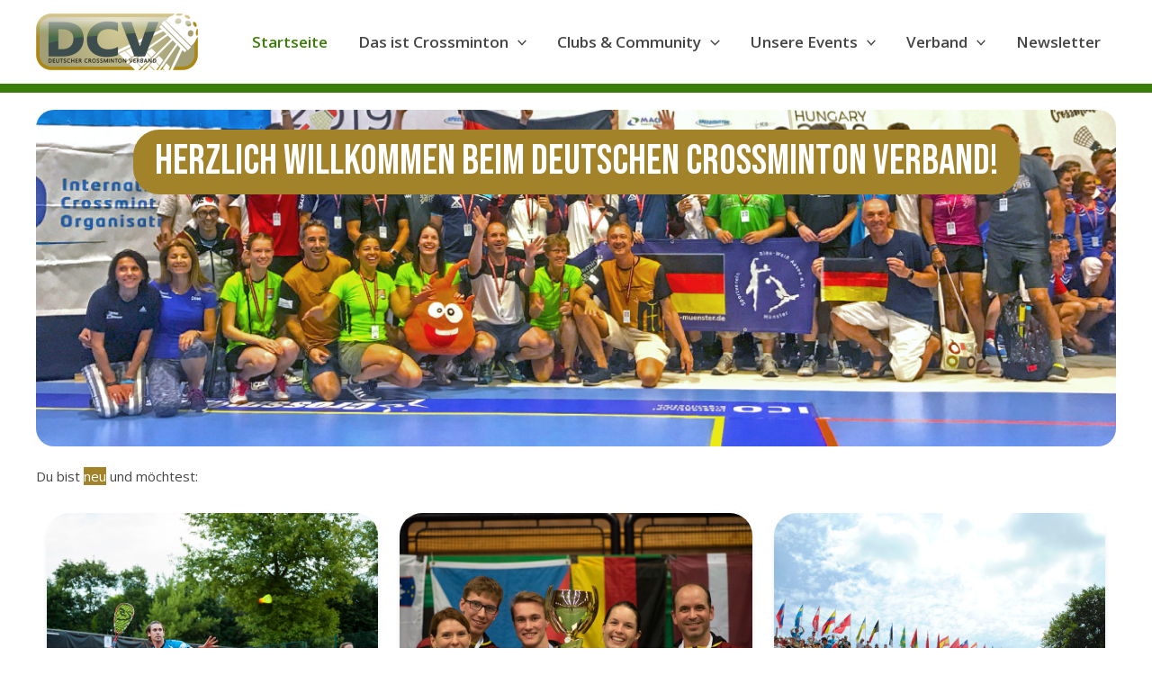

--- FILE ---
content_type: text/html; charset=UTF-8
request_url: https://crossminton.de/
body_size: 31502
content:
<!DOCTYPE html>
<html lang="de">
<head>
<meta charset="UTF-8">
<meta name="viewport" content="width=device-width, initial-scale=1">
	<link rel="profile" href="https://gmpg.org/xfn/11"> 
	<title>Deutscher Crossminton Verband e.V. &#8211; Der DCV ist der Dachverband für die Sportart Crossminton in Deutschland.</title>
<meta name='robots' content='max-image-preview:large' />
	<style>img:is([sizes="auto" i], [sizes^="auto," i]) { contain-intrinsic-size: 3000px 1500px }</style>
	<link rel='dns-prefetch' href='//www.googletagmanager.com' />
<link rel='dns-prefetch' href='//fonts.googleapis.com' />
<link rel="alternate" type="application/rss+xml" title="Deutscher Crossminton Verband e.V. &raquo; Feed" href="https://crossminton.de/feed/" />
<link rel="alternate" type="application/rss+xml" title="Deutscher Crossminton Verband e.V. &raquo; Kommentar-Feed" href="https://crossminton.de/comments/feed/" />
<script>
window._wpemojiSettings = {"baseUrl":"https:\/\/s.w.org\/images\/core\/emoji\/16.0.1\/72x72\/","ext":".png","svgUrl":"https:\/\/s.w.org\/images\/core\/emoji\/16.0.1\/svg\/","svgExt":".svg","source":{"concatemoji":"https:\/\/crossminton.de\/wp-includes\/js\/wp-emoji-release.min.js"}};
/*! This file is auto-generated */
!function(s,n){var o,i,e;function c(e){try{var t={supportTests:e,timestamp:(new Date).valueOf()};sessionStorage.setItem(o,JSON.stringify(t))}catch(e){}}function p(e,t,n){e.clearRect(0,0,e.canvas.width,e.canvas.height),e.fillText(t,0,0);var t=new Uint32Array(e.getImageData(0,0,e.canvas.width,e.canvas.height).data),a=(e.clearRect(0,0,e.canvas.width,e.canvas.height),e.fillText(n,0,0),new Uint32Array(e.getImageData(0,0,e.canvas.width,e.canvas.height).data));return t.every(function(e,t){return e===a[t]})}function u(e,t){e.clearRect(0,0,e.canvas.width,e.canvas.height),e.fillText(t,0,0);for(var n=e.getImageData(16,16,1,1),a=0;a<n.data.length;a++)if(0!==n.data[a])return!1;return!0}function f(e,t,n,a){switch(t){case"flag":return n(e,"\ud83c\udff3\ufe0f\u200d\u26a7\ufe0f","\ud83c\udff3\ufe0f\u200b\u26a7\ufe0f")?!1:!n(e,"\ud83c\udde8\ud83c\uddf6","\ud83c\udde8\u200b\ud83c\uddf6")&&!n(e,"\ud83c\udff4\udb40\udc67\udb40\udc62\udb40\udc65\udb40\udc6e\udb40\udc67\udb40\udc7f","\ud83c\udff4\u200b\udb40\udc67\u200b\udb40\udc62\u200b\udb40\udc65\u200b\udb40\udc6e\u200b\udb40\udc67\u200b\udb40\udc7f");case"emoji":return!a(e,"\ud83e\udedf")}return!1}function g(e,t,n,a){var r="undefined"!=typeof WorkerGlobalScope&&self instanceof WorkerGlobalScope?new OffscreenCanvas(300,150):s.createElement("canvas"),o=r.getContext("2d",{willReadFrequently:!0}),i=(o.textBaseline="top",o.font="600 32px Arial",{});return e.forEach(function(e){i[e]=t(o,e,n,a)}),i}function t(e){var t=s.createElement("script");t.src=e,t.defer=!0,s.head.appendChild(t)}"undefined"!=typeof Promise&&(o="wpEmojiSettingsSupports",i=["flag","emoji"],n.supports={everything:!0,everythingExceptFlag:!0},e=new Promise(function(e){s.addEventListener("DOMContentLoaded",e,{once:!0})}),new Promise(function(t){var n=function(){try{var e=JSON.parse(sessionStorage.getItem(o));if("object"==typeof e&&"number"==typeof e.timestamp&&(new Date).valueOf()<e.timestamp+604800&&"object"==typeof e.supportTests)return e.supportTests}catch(e){}return null}();if(!n){if("undefined"!=typeof Worker&&"undefined"!=typeof OffscreenCanvas&&"undefined"!=typeof URL&&URL.createObjectURL&&"undefined"!=typeof Blob)try{var e="postMessage("+g.toString()+"("+[JSON.stringify(i),f.toString(),p.toString(),u.toString()].join(",")+"));",a=new Blob([e],{type:"text/javascript"}),r=new Worker(URL.createObjectURL(a),{name:"wpTestEmojiSupports"});return void(r.onmessage=function(e){c(n=e.data),r.terminate(),t(n)})}catch(e){}c(n=g(i,f,p,u))}t(n)}).then(function(e){for(var t in e)n.supports[t]=e[t],n.supports.everything=n.supports.everything&&n.supports[t],"flag"!==t&&(n.supports.everythingExceptFlag=n.supports.everythingExceptFlag&&n.supports[t]);n.supports.everythingExceptFlag=n.supports.everythingExceptFlag&&!n.supports.flag,n.DOMReady=!1,n.readyCallback=function(){n.DOMReady=!0}}).then(function(){return e}).then(function(){var e;n.supports.everything||(n.readyCallback(),(e=n.source||{}).concatemoji?t(e.concatemoji):e.wpemoji&&e.twemoji&&(t(e.twemoji),t(e.wpemoji)))}))}((window,document),window._wpemojiSettings);
</script>
<link rel='stylesheet' id='ugb-style-css-css' href='https://crossminton.de/wp-content/plugins/stackable-ultimate-gutenberg-blocks/dist/frontend_blocks.css' media='all' />
<style id='ugb-style-css-inline-css'>
:root {--stk-block-width-default-detected: 1200px;}
</style>
<link rel='stylesheet' id='ugb-style-css-responsive-css' href='https://crossminton.de/wp-content/plugins/stackable-ultimate-gutenberg-blocks/dist/frontend_blocks_responsive.css' media='all' />
<style id='ugb-style-css-nodep-inline-css'>
/* Global Color Schemes (background-scheme-default-3) */
.stk--background-scheme--scheme-default-3{--stk-block-background-color:#0f0e17;--stk-heading-color:#fffffe;--stk-text-color:#fffffe;--stk-link-color:#f00069;--stk-accent-color:#f00069;--stk-subtitle-color:#f00069;--stk-button-background-color:#f00069;--stk-button-text-color:#fffffe;--stk-button-outline-color:#fffffe;}
/* Global Color Schemes (container-scheme-default-3) */
.stk--container-scheme--scheme-default-3{--stk-container-background-color:#0f0e17;--stk-heading-color:#fffffe;--stk-text-color:#fffffe;--stk-link-color:#f00069;--stk-accent-color:#f00069;--stk-subtitle-color:#f00069;--stk-button-background-color:#f00069;--stk-button-text-color:#fffffe;--stk-button-outline-color:#fffffe;}
/* Global Preset Controls */
:root{--stk--preset--font-size--small:var(--wp--preset--font-size--small);--stk--preset--font-size--medium:var(--wp--preset--font-size--medium);--stk--preset--font-size--large:var(--wp--preset--font-size--large);--stk--preset--font-size--x-large:var(--wp--preset--font-size--x-large);--stk--preset--spacing--20:var(--wp--preset--spacing--20);--stk--preset--spacing--30:var(--wp--preset--spacing--30);--stk--preset--spacing--40:var(--wp--preset--spacing--40);--stk--preset--spacing--50:var(--wp--preset--spacing--50);--stk--preset--spacing--60:var(--wp--preset--spacing--60);--stk--preset--spacing--70:var(--wp--preset--spacing--70);--stk--preset--spacing--80:var(--wp--preset--spacing--80);}
</style>
<link rel='stylesheet' id='astra-theme-css-css' href='https://crossminton.de/wp-content/themes/astra/assets/css/minified/main.min.css' media='all' />
<style id='astra-theme-css-inline-css'>
.ast-no-sidebar .entry-content .alignfull {margin-left: calc( -50vw + 50%);margin-right: calc( -50vw + 50%);max-width: 100vw;width: 100vw;}.ast-no-sidebar .entry-content .alignwide {margin-left: calc(-41vw + 50%);margin-right: calc(-41vw + 50%);max-width: unset;width: unset;}.ast-no-sidebar .entry-content .alignfull .alignfull,.ast-no-sidebar .entry-content .alignfull .alignwide,.ast-no-sidebar .entry-content .alignwide .alignfull,.ast-no-sidebar .entry-content .alignwide .alignwide,.ast-no-sidebar .entry-content .wp-block-column .alignfull,.ast-no-sidebar .entry-content .wp-block-column .alignwide{width: 100%;margin-left: auto;margin-right: auto;}.wp-block-gallery,.blocks-gallery-grid {margin: 0;}.wp-block-separator {max-width: 100px;}.wp-block-separator.is-style-wide,.wp-block-separator.is-style-dots {max-width: none;}.entry-content .has-2-columns .wp-block-column:first-child {padding-right: 10px;}.entry-content .has-2-columns .wp-block-column:last-child {padding-left: 10px;}@media (max-width: 782px) {.entry-content .wp-block-columns .wp-block-column {flex-basis: 100%;}.entry-content .has-2-columns .wp-block-column:first-child {padding-right: 0;}.entry-content .has-2-columns .wp-block-column:last-child {padding-left: 0;}}body .entry-content .wp-block-latest-posts {margin-left: 0;}body .entry-content .wp-block-latest-posts li {list-style: none;}.ast-no-sidebar .ast-container .entry-content .wp-block-latest-posts {margin-left: 0;}.ast-header-break-point .entry-content .alignwide {margin-left: auto;margin-right: auto;}.entry-content .blocks-gallery-item img {margin-bottom: auto;}.wp-block-pullquote {border-top: 4px solid #555d66;border-bottom: 4px solid #555d66;color: #40464d;}:root{--ast-post-nav-space:0;--ast-container-default-xlg-padding:6.67em;--ast-container-default-lg-padding:5.67em;--ast-container-default-slg-padding:4.34em;--ast-container-default-md-padding:3.34em;--ast-container-default-sm-padding:6.67em;--ast-container-default-xs-padding:2.4em;--ast-container-default-xxs-padding:1.4em;--ast-code-block-background:#EEEEEE;--ast-comment-inputs-background:#FAFAFA;--ast-normal-container-width:1200px;--ast-narrow-container-width:750px;--ast-blog-title-font-weight:normal;--ast-blog-meta-weight:inherit;--ast-global-color-primary:var(--ast-global-color-5);--ast-global-color-secondary:var(--ast-global-color-4);--ast-global-color-alternate-background:var(--ast-global-color-7);--ast-global-color-subtle-background:var(--ast-global-color-6);--ast-bg-style-guide:#F8FAFC;--ast-shadow-style-guide:0px 0px 4px 0 #00000057;--ast-global-dark-bg-style:#fff;--ast-global-dark-lfs:#fbfbfb;--ast-widget-bg-color:#fafafa;--ast-wc-container-head-bg-color:#fbfbfb;--ast-title-layout-bg:#eeeeee;--ast-search-border-color:#e7e7e7;--ast-lifter-hover-bg:#e6e6e6;--ast-gallery-block-color:#000;--srfm-color-input-label:var(--ast-global-color-2);}html{font-size:93.75%;}a,.page-title{color:#3b7d09;}a:hover,a:focus{color:#878753;}body,button,input,select,textarea,.ast-button,.ast-custom-button{font-family:'Open Sans',sans-serif;font-weight:400;font-size:15px;font-size:1rem;line-height:var(--ast-body-line-height,1.65em);}blockquote{color:var(--ast-global-color-3);}h1,h2,h3,h4,h5,h6,.entry-content :where(h1,h2,h3,h4,h5,h6),.site-title,.site-title a{font-family:'Open Sans',sans-serif;font-weight:700;}.ast-site-identity .site-title a{color:var(--ast-global-color-2);}.site-title{font-size:35px;font-size:2.3333333333333rem;display:none;}header .custom-logo-link img{max-width:180px;width:180px;}.astra-logo-svg{width:180px;}.site-header .site-description{font-size:15px;font-size:1rem;display:none;}.entry-title{font-size:26px;font-size:1.7333333333333rem;}.archive .ast-article-post .ast-article-inner,.blog .ast-article-post .ast-article-inner,.archive .ast-article-post .ast-article-inner:hover,.blog .ast-article-post .ast-article-inner:hover{overflow:hidden;}h1,.entry-content :where(h1){font-size:40px;font-size:2.6666666666667rem;font-weight:700;font-family:'Open Sans',sans-serif;line-height:1.4em;}h2,.entry-content :where(h2){font-size:32px;font-size:2.1333333333333rem;font-weight:600;font-family:'Open Sans',sans-serif;line-height:1.3em;}h3,.entry-content :where(h3){font-size:26px;font-size:1.7333333333333rem;font-weight:400;font-family:'Open Sans',sans-serif;line-height:1.3em;}h4,.entry-content :where(h4){font-size:24px;font-size:1.6rem;line-height:1.2em;font-weight:400;font-family:'Open Sans',sans-serif;}h5,.entry-content :where(h5){font-size:20px;font-size:1.3333333333333rem;line-height:1.2em;font-weight:400;font-family:'Open Sans',sans-serif;}h6,.entry-content :where(h6){font-size:16px;font-size:1.0666666666667rem;line-height:1.25em;font-weight:400;font-family:'Open Sans',sans-serif;}::selection{background-color:#3b7d09;color:#ffffff;}body,h1,h2,h3,h4,h5,h6,.entry-title a,.entry-content :where(h1,h2,h3,h4,h5,h6){color:var(--ast-global-color-3);}.tagcloud a:hover,.tagcloud a:focus,.tagcloud a.current-item{color:#ffffff;border-color:#3b7d09;background-color:#3b7d09;}input:focus,input[type="text"]:focus,input[type="email"]:focus,input[type="url"]:focus,input[type="password"]:focus,input[type="reset"]:focus,input[type="search"]:focus,textarea:focus{border-color:#3b7d09;}input[type="radio"]:checked,input[type=reset],input[type="checkbox"]:checked,input[type="checkbox"]:hover:checked,input[type="checkbox"]:focus:checked,input[type=range]::-webkit-slider-thumb{border-color:#3b7d09;background-color:#3b7d09;box-shadow:none;}.site-footer a:hover + .post-count,.site-footer a:focus + .post-count{background:#3b7d09;border-color:#3b7d09;}.single .nav-links .nav-previous,.single .nav-links .nav-next{color:#3b7d09;}.entry-meta,.entry-meta *{line-height:1.45;color:#3b7d09;}.entry-meta a:not(.ast-button):hover,.entry-meta a:not(.ast-button):hover *,.entry-meta a:not(.ast-button):focus,.entry-meta a:not(.ast-button):focus *,.page-links > .page-link,.page-links .page-link:hover,.post-navigation a:hover{color:#878753;}#cat option,.secondary .calendar_wrap thead a,.secondary .calendar_wrap thead a:visited{color:#3b7d09;}.secondary .calendar_wrap #today,.ast-progress-val span{background:#3b7d09;}.secondary a:hover + .post-count,.secondary a:focus + .post-count{background:#3b7d09;border-color:#3b7d09;}.calendar_wrap #today > a{color:#ffffff;}.page-links .page-link,.single .post-navigation a{color:#3b7d09;}.ast-search-menu-icon .search-form button.search-submit{padding:0 4px;}.ast-search-menu-icon form.search-form{padding-right:0;}.ast-search-menu-icon.slide-search input.search-field{width:0;}.ast-header-search .ast-search-menu-icon.ast-dropdown-active .search-form,.ast-header-search .ast-search-menu-icon.ast-dropdown-active .search-field:focus{transition:all 0.2s;}.search-form input.search-field:focus{outline:none;}.widget-title,.widget .wp-block-heading{font-size:21px;font-size:1.4rem;color:var(--ast-global-color-3);}.ast-search-menu-icon.slide-search a:focus-visible:focus-visible,.astra-search-icon:focus-visible,#close:focus-visible,a:focus-visible,.ast-menu-toggle:focus-visible,.site .skip-link:focus-visible,.wp-block-loginout input:focus-visible,.wp-block-search.wp-block-search__button-inside .wp-block-search__inside-wrapper,.ast-header-navigation-arrow:focus-visible,.ast-orders-table__row .ast-orders-table__cell:focus-visible,a#ast-apply-coupon:focus-visible,#ast-apply-coupon:focus-visible,#close:focus-visible,.button.search-submit:focus-visible,#search_submit:focus,.normal-search:focus-visible,.ast-header-account-wrap:focus-visible,.astra-cart-drawer-close:focus,.ast-single-variation:focus,.ast-button:focus{outline-style:dotted;outline-color:inherit;outline-width:thin;}input:focus,input[type="text"]:focus,input[type="email"]:focus,input[type="url"]:focus,input[type="password"]:focus,input[type="reset"]:focus,input[type="search"]:focus,input[type="number"]:focus,textarea:focus,.wp-block-search__input:focus,[data-section="section-header-mobile-trigger"] .ast-button-wrap .ast-mobile-menu-trigger-minimal:focus,.ast-mobile-popup-drawer.active .menu-toggle-close:focus,#ast-scroll-top:focus,#coupon_code:focus,#ast-coupon-code:focus{border-style:dotted;border-color:inherit;border-width:thin;}input{outline:none;}.site-logo-img img{ transition:all 0.2s linear;}body .ast-oembed-container *{position:absolute;top:0;width:100%;height:100%;left:0;}body .wp-block-embed-pocket-casts .ast-oembed-container *{position:unset;}.ast-single-post-featured-section + article {margin-top: 2em;}.site-content .ast-single-post-featured-section img {width: 100%;overflow: hidden;object-fit: cover;}.site > .ast-single-related-posts-container {margin-top: 0;}@media (min-width: 922px) {.ast-desktop .ast-container--narrow {max-width: var(--ast-narrow-container-width);margin: 0 auto;}}@media (max-width:921.9px){#ast-desktop-header{display:none;}}@media (min-width:922px){#ast-mobile-header{display:none;}}.wp-block-buttons.aligncenter{justify-content:center;}@media (max-width:921px){.ast-theme-transparent-header #primary,.ast-theme-transparent-header #secondary{padding:0;}}@media (max-width:921px){.ast-plain-container.ast-no-sidebar #primary{padding:0;}}.ast-plain-container.ast-no-sidebar #primary{margin-top:0;margin-bottom:0;}@media (min-width:1200px){.wp-block-group .has-background{padding:20px;}}@media (min-width:1200px){.ast-plain-container.ast-no-sidebar .entry-content .alignwide .wp-block-cover__inner-container,.ast-plain-container.ast-no-sidebar .entry-content .alignfull .wp-block-cover__inner-container{width:1240px;}}@media (min-width:1200px){.wp-block-cover-image.alignwide .wp-block-cover__inner-container,.wp-block-cover.alignwide .wp-block-cover__inner-container,.wp-block-cover-image.alignfull .wp-block-cover__inner-container,.wp-block-cover.alignfull .wp-block-cover__inner-container{width:100%;}}.wp-block-columns{margin-bottom:unset;}.wp-block-image.size-full{margin:2rem 0;}.wp-block-separator.has-background{padding:0;}.wp-block-gallery{margin-bottom:1.6em;}.wp-block-group{padding-top:4em;padding-bottom:4em;}.wp-block-group__inner-container .wp-block-columns:last-child,.wp-block-group__inner-container :last-child,.wp-block-table table{margin-bottom:0;}.blocks-gallery-grid{width:100%;}.wp-block-navigation-link__content{padding:5px 0;}.wp-block-group .wp-block-group .has-text-align-center,.wp-block-group .wp-block-column .has-text-align-center{max-width:100%;}.has-text-align-center{margin:0 auto;}@media (min-width:1200px){.wp-block-cover__inner-container,.alignwide .wp-block-group__inner-container,.alignfull .wp-block-group__inner-container{max-width:1200px;margin:0 auto;}.wp-block-group.alignnone,.wp-block-group.aligncenter,.wp-block-group.alignleft,.wp-block-group.alignright,.wp-block-group.alignwide,.wp-block-columns.alignwide{margin:2rem 0 1rem 0;}}@media (max-width:1200px){.wp-block-group{padding:3em;}.wp-block-group .wp-block-group{padding:1.5em;}.wp-block-columns,.wp-block-column{margin:1rem 0;}}@media (min-width:921px){.wp-block-columns .wp-block-group{padding:2em;}}@media (max-width:544px){.wp-block-cover-image .wp-block-cover__inner-container,.wp-block-cover .wp-block-cover__inner-container{width:unset;}.wp-block-cover,.wp-block-cover-image{padding:2em 0;}.wp-block-group,.wp-block-cover{padding:2em;}.wp-block-media-text__media img,.wp-block-media-text__media video{width:unset;max-width:100%;}.wp-block-media-text.has-background .wp-block-media-text__content{padding:1em;}}.wp-block-image.aligncenter{margin-left:auto;margin-right:auto;}.wp-block-table.aligncenter{margin-left:auto;margin-right:auto;}@media (min-width:544px){.entry-content .wp-block-media-text.has-media-on-the-right .wp-block-media-text__content{padding:0 8% 0 0;}.entry-content .wp-block-media-text .wp-block-media-text__content{padding:0 0 0 8%;}.ast-plain-container .site-content .entry-content .has-custom-content-position.is-position-bottom-left > *,.ast-plain-container .site-content .entry-content .has-custom-content-position.is-position-bottom-right > *,.ast-plain-container .site-content .entry-content .has-custom-content-position.is-position-top-left > *,.ast-plain-container .site-content .entry-content .has-custom-content-position.is-position-top-right > *,.ast-plain-container .site-content .entry-content .has-custom-content-position.is-position-center-right > *,.ast-plain-container .site-content .entry-content .has-custom-content-position.is-position-center-left > *{margin:0;}}@media (max-width:544px){.entry-content .wp-block-media-text .wp-block-media-text__content{padding:8% 0;}.wp-block-media-text .wp-block-media-text__media img{width:auto;max-width:100%;}}.wp-block-button.is-style-outline .wp-block-button__link{border-color:#3b7d09;border-top-width:0px;border-right-width:0px;border-bottom-width:0px;border-left-width:0px;}div.wp-block-button.is-style-outline > .wp-block-button__link:not(.has-text-color),div.wp-block-button.wp-block-button__link.is-style-outline:not(.has-text-color){color:#3b7d09;}.wp-block-button.is-style-outline .wp-block-button__link:hover,.wp-block-buttons .wp-block-button.is-style-outline .wp-block-button__link:focus,.wp-block-buttons .wp-block-button.is-style-outline > .wp-block-button__link:not(.has-text-color):hover,.wp-block-buttons .wp-block-button.wp-block-button__link.is-style-outline:not(.has-text-color):hover{color:#000000;background-color:var(--ast-global-color-6);border-color:var(--ast-global-color-6);}.post-page-numbers.current .page-link,.ast-pagination .page-numbers.current{color:#ffffff;border-color:#3b7d09;background-color:#3b7d09;}@media (max-width:921px){.wp-block-button.is-style-outline .wp-block-button__link{padding-top:calc(15px - 0px);padding-right:calc(30px - 0px);padding-bottom:calc(15px - 0px);padding-left:calc(30px - 0px);}}@media (max-width:544px){.wp-block-button.is-style-outline .wp-block-button__link{padding-top:calc(15px - 0px);padding-right:calc(30px - 0px);padding-bottom:calc(15px - 0px);padding-left:calc(30px - 0px);}}@media (min-width:544px){.entry-content > .alignleft{margin-right:20px;}.entry-content > .alignright{margin-left:20px;}.wp-block-group.has-background{padding:20px;}}.wp-block-buttons .wp-block-button.is-style-outline .wp-block-button__link.wp-element-button,.ast-outline-button,.wp-block-uagb-buttons-child .uagb-buttons-repeater.ast-outline-button{border-color:#3b7d09;border-top-width:2px;border-right-width:2px;border-bottom-width:2px;border-left-width:2px;font-family:inherit;font-weight:700;line-height:1em;border-top-left-radius:30px;border-top-right-radius:30px;border-bottom-right-radius:30px;border-bottom-left-radius:30px;}.wp-block-buttons .wp-block-button.is-style-outline > .wp-block-button__link:not(.has-text-color),.wp-block-buttons .wp-block-button.wp-block-button__link.is-style-outline:not(.has-text-color),.ast-outline-button{color:#3b7d09;}.wp-block-button.is-style-outline .wp-block-button__link:hover,.wp-block-buttons .wp-block-button.is-style-outline .wp-block-button__link:focus,.wp-block-buttons .wp-block-button.is-style-outline > .wp-block-button__link:not(.has-text-color):hover,.wp-block-buttons .wp-block-button.wp-block-button__link.is-style-outline:not(.has-text-color):hover,.ast-outline-button:hover,.ast-outline-button:focus,.wp-block-uagb-buttons-child .uagb-buttons-repeater.ast-outline-button:hover,.wp-block-uagb-buttons-child .uagb-buttons-repeater.ast-outline-button:focus{color:#000000;background-color:var(--ast-global-color-6);border-color:var(--ast-global-color-6);}.wp-block-button .wp-block-button__link.wp-element-button.is-style-outline:not(.has-background),.wp-block-button.is-style-outline>.wp-block-button__link.wp-element-button:not(.has-background),.ast-outline-button{background-color:#3b7d09;}.entry-content[data-ast-blocks-layout] > figure{margin-bottom:1em;}@media (max-width:921px){.ast-left-sidebar #content > .ast-container{display:flex;flex-direction:column-reverse;width:100%;}.ast-separate-container .ast-article-post,.ast-separate-container .ast-article-single{padding:1.5em 2.14em;}.ast-author-box img.avatar{margin:20px 0 0 0;}}@media (min-width:922px){.ast-separate-container.ast-right-sidebar #primary,.ast-separate-container.ast-left-sidebar #primary{border:0;}.search-no-results.ast-separate-container #primary{margin-bottom:4em;}}.wp-block-button .wp-block-button__link{color:#ffffff;}.wp-block-button .wp-block-button__link:hover,.wp-block-button .wp-block-button__link:focus{color:#000000;background-color:var(--ast-global-color-6);border-color:var(--ast-global-color-6);}.wp-block-button .wp-block-button__link{border:none;background-color:#3b7d09;color:#ffffff;font-family:inherit;font-weight:700;line-height:1em;padding:15px 30px;border-top-left-radius:30px;border-top-right-radius:30px;border-bottom-right-radius:30px;border-bottom-left-radius:30px;}.wp-block-button.is-style-outline .wp-block-button__link{border-style:solid;border-top-width:0px;border-right-width:0px;border-left-width:0px;border-bottom-width:0px;border-color:#3b7d09;padding-top:calc(15px - 0px);padding-right:calc(30px - 0px);padding-bottom:calc(15px - 0px);padding-left:calc(30px - 0px);}@media (max-width:921px){.wp-block-button .wp-block-button__link{border:none;padding:15px 30px;}.wp-block-button.is-style-outline .wp-block-button__link{padding-top:calc(15px - 0px);padding-right:calc(30px - 0px);padding-bottom:calc(15px - 0px);padding-left:calc(30px - 0px);}}@media (max-width:544px){.wp-block-button .wp-block-button__link{border:none;padding:15px 30px;}.wp-block-button.is-style-outline .wp-block-button__link{padding-top:calc(15px - 0px);padding-right:calc(30px - 0px);padding-bottom:calc(15px - 0px);padding-left:calc(30px - 0px);}}.menu-toggle,button,.ast-button,.ast-custom-button,.button,input#submit,input[type="button"],input[type="submit"],input[type="reset"]{border-style:solid;border-top-width:0px;border-right-width:0px;border-left-width:0px;border-bottom-width:0px;color:#ffffff;border-color:#3b7d09;background-color:#3b7d09;padding-top:10px;padding-right:20px;padding-bottom:10px;padding-left:20px;font-family:inherit;font-weight:700;line-height:1em;border-top-left-radius:30px;border-top-right-radius:30px;border-bottom-right-radius:30px;border-bottom-left-radius:30px;}button:focus,.menu-toggle:hover,button:hover,.ast-button:hover,.ast-custom-button:hover .button:hover,.ast-custom-button:hover ,input[type=reset]:hover,input[type=reset]:focus,input#submit:hover,input#submit:focus,input[type="button"]:hover,input[type="button"]:focus,input[type="submit"]:hover,input[type="submit"]:focus{color:#000000;background-color:var(--ast-global-color-6);border-color:var(--ast-global-color-6);}@media (max-width:921px){.ast-mobile-header-stack .main-header-bar .ast-search-menu-icon{display:inline-block;}.ast-header-break-point.ast-header-custom-item-outside .ast-mobile-header-stack .main-header-bar .ast-search-icon{margin:0;}.ast-comment-avatar-wrap img{max-width:2.5em;}.ast-comment-meta{padding:0 1.8888em 1.3333em;}.ast-separate-container .ast-comment-list li.depth-1{padding:1.5em 2.14em;}.ast-separate-container .comment-respond{padding:2em 2.14em;}}@media (min-width:544px){.ast-container{max-width:100%;}}@media (max-width:544px){.ast-separate-container .ast-article-post,.ast-separate-container .ast-article-single,.ast-separate-container .comments-title,.ast-separate-container .ast-archive-description{padding:1.5em 1em;}.ast-separate-container #content .ast-container{padding-left:0.54em;padding-right:0.54em;}.ast-separate-container .ast-comment-list .bypostauthor{padding:.5em;}.ast-search-menu-icon.ast-dropdown-active .search-field{width:170px;}} #ast-mobile-header .ast-site-header-cart-li a{pointer-events:none;}.ast-no-sidebar.ast-separate-container .entry-content .alignfull {margin-left: -6.67em;margin-right: -6.67em;width: auto;}@media (max-width: 1200px) {.ast-no-sidebar.ast-separate-container .entry-content .alignfull {margin-left: -2.4em;margin-right: -2.4em;}}@media (max-width: 768px) {.ast-no-sidebar.ast-separate-container .entry-content .alignfull {margin-left: -2.14em;margin-right: -2.14em;}}@media (max-width: 544px) {.ast-no-sidebar.ast-separate-container .entry-content .alignfull {margin-left: -1em;margin-right: -1em;}}.ast-no-sidebar.ast-separate-container .entry-content .alignwide {margin-left: -20px;margin-right: -20px;}.ast-no-sidebar.ast-separate-container .entry-content .wp-block-column .alignfull,.ast-no-sidebar.ast-separate-container .entry-content .wp-block-column .alignwide {margin-left: auto;margin-right: auto;width: 100%;}@media (max-width:921px){.site-title{display:none;}.site-header .site-description{display:none;}h1,.entry-content :where(h1){font-size:30px;}h2,.entry-content :where(h2){font-size:25px;}h3,.entry-content :where(h3){font-size:20px;}}@media (max-width:544px){.site-title{display:none;}.site-header .site-description{display:none;}h1,.entry-content :where(h1){font-size:30px;}h2,.entry-content :where(h2){font-size:25px;}h3,.entry-content :where(h3){font-size:20px;}}@media (max-width:921px){html{font-size:85.5%;}}@media (max-width:544px){html{font-size:85.5%;}}@media (min-width:922px){.ast-container{max-width:1240px;}}@media (min-width:922px){.site-content .ast-container{display:flex;}}@media (max-width:921px){.site-content .ast-container{flex-direction:column;}}@media (min-width:922px){.main-header-menu .sub-menu .menu-item.ast-left-align-sub-menu:hover > .sub-menu,.main-header-menu .sub-menu .menu-item.ast-left-align-sub-menu.focus > .sub-menu{margin-left:-0px;}}.site .comments-area{padding-bottom:3em;}.footer-widget-area[data-section^="section-fb-html-"] .ast-builder-html-element{text-align:center;}blockquote {padding: 1.2em;}.ast-header-break-point .ast-mobile-header-wrap .ast-above-header-wrap .main-header-bar-navigation .inline-on-mobile .menu-item .menu-link,.ast-header-break-point .ast-mobile-header-wrap .ast-main-header-wrap .main-header-bar-navigation .inline-on-mobile .menu-item .menu-link,.ast-header-break-point .ast-mobile-header-wrap .ast-below-header-wrap .main-header-bar-navigation .inline-on-mobile .menu-item .menu-link {border: none;}.ast-header-break-point .ast-mobile-header-wrap .ast-above-header-wrap .main-header-bar-navigation .inline-on-mobile .menu-item-has-children > .ast-menu-toggle::before,.ast-header-break-point .ast-mobile-header-wrap .ast-main-header-wrap .main-header-bar-navigation .inline-on-mobile .menu-item-has-children > .ast-menu-toggle::before,.ast-header-break-point .ast-mobile-header-wrap .ast-below-header-wrap .main-header-bar-navigation .inline-on-mobile .menu-item-has-children > .ast-menu-toggle::before {font-size: .6rem;}.ast-header-break-point .ast-mobile-header-wrap .ast-flex.inline-on-mobile {flex-wrap: unset;}.ast-header-break-point .ast-mobile-header-wrap .ast-flex.inline-on-mobile .menu-item.ast-submenu-expanded > .sub-menu .menu-link {padding: .1em 1em;}.ast-header-break-point .ast-mobile-header-wrap .ast-flex.inline-on-mobile .menu-item.ast-submenu-expanded > .sub-menu > .menu-item .ast-menu-toggle::before {transform: rotate(-90deg);}.ast-header-break-point .ast-mobile-header-wrap .ast-flex.inline-on-mobile .menu-item.ast-submenu-expanded > .sub-menu > .menu-item.ast-submenu-expanded .ast-menu-toggle::before {transform: rotate(-270deg);}.ast-header-break-point .ast-mobile-header-wrap .ast-flex.inline-on-mobile .menu-item > .sub-menu > .menu-item .menu-link:before {content: none;}.ast-header-break-point .ast-mobile-header-wrap .ast-flex.inline-on-mobile {flex-wrap: unset;}.ast-header-break-point .ast-mobile-header-wrap .ast-flex.inline-on-mobile .menu-item.ast-submenu-expanded > .sub-menu .menu-link {padding: .1em 1em;}.ast-header-break-point .ast-mobile-header-wrap .ast-flex.inline-on-mobile .menu-item.ast-submenu-expanded > .sub-menu > .menu-item .ast-menu-toggle::before {transform: rotate(-90deg);}.ast-header-break-point .ast-mobile-header-wrap .ast-flex.inline-on-mobile .menu-item.ast-submenu-expanded > .sub-menu > .menu-item.ast-submenu-expanded .ast-menu-toggle::before {transform: rotate(-270deg);}.ast-header-break-point .ast-mobile-header-wrap .ast-flex.inline-on-mobile .menu-item > .sub-menu > .menu-item .menu-link:before {content: none;}.ast-header-break-point .inline-on-mobile .sub-menu {width: 150px;}.ast-header-break-point .ast-mobile-header-wrap .ast-flex.inline-on-mobile .menu-item.menu-item-has-children {margin-right: 10px;}.ast-header-break-point .ast-mobile-header-wrap .ast-flex.inline-on-mobile .menu-item.ast-submenu-expanded > .sub-menu {display: block;position: absolute;right: auto;left: 0;}.ast-header-break-point .ast-mobile-header-wrap .ast-flex.inline-on-mobile .menu-item.ast-submenu-expanded > .sub-menu .menu-item .ast-menu-toggle {padding: 0;right: 1em;}.ast-header-break-point .ast-mobile-header-wrap .ast-flex.inline-on-mobile .menu-item.ast-submenu-expanded > .sub-menu > .menu-item > .sub-menu {left: 100%;right: auto;}.ast-header-break-point .ast-mobile-header-wrap .ast-flex.inline-on-mobile .ast-menu-toggle {right: -15px;}.ast-header-break-point .ast-mobile-header-wrap .ast-flex.inline-on-mobile .menu-item.menu-item-has-children {margin-right: 10px;}.ast-header-break-point .ast-mobile-header-wrap .ast-flex.inline-on-mobile .menu-item.ast-submenu-expanded > .sub-menu {display: block;position: absolute;right: auto;left: 0;}.ast-header-break-point .ast-mobile-header-wrap .ast-flex.inline-on-mobile .menu-item.ast-submenu-expanded > .sub-menu > .menu-item > .sub-menu {left: 100%;right: auto;}.ast-header-break-point .ast-mobile-header-wrap .ast-flex.inline-on-mobile .ast-menu-toggle {right: -15px;}:root .has-ast-global-color-0-color{color:var(--ast-global-color-0);}:root .has-ast-global-color-0-background-color{background-color:var(--ast-global-color-0);}:root .wp-block-button .has-ast-global-color-0-color{color:var(--ast-global-color-0);}:root .wp-block-button .has-ast-global-color-0-background-color{background-color:var(--ast-global-color-0);}:root .has-ast-global-color-1-color{color:var(--ast-global-color-1);}:root .has-ast-global-color-1-background-color{background-color:var(--ast-global-color-1);}:root .wp-block-button .has-ast-global-color-1-color{color:var(--ast-global-color-1);}:root .wp-block-button .has-ast-global-color-1-background-color{background-color:var(--ast-global-color-1);}:root .has-ast-global-color-2-color{color:var(--ast-global-color-2);}:root .has-ast-global-color-2-background-color{background-color:var(--ast-global-color-2);}:root .wp-block-button .has-ast-global-color-2-color{color:var(--ast-global-color-2);}:root .wp-block-button .has-ast-global-color-2-background-color{background-color:var(--ast-global-color-2);}:root .has-ast-global-color-3-color{color:var(--ast-global-color-3);}:root .has-ast-global-color-3-background-color{background-color:var(--ast-global-color-3);}:root .wp-block-button .has-ast-global-color-3-color{color:var(--ast-global-color-3);}:root .wp-block-button .has-ast-global-color-3-background-color{background-color:var(--ast-global-color-3);}:root .has-ast-global-color-4-color{color:var(--ast-global-color-4);}:root .has-ast-global-color-4-background-color{background-color:var(--ast-global-color-4);}:root .wp-block-button .has-ast-global-color-4-color{color:var(--ast-global-color-4);}:root .wp-block-button .has-ast-global-color-4-background-color{background-color:var(--ast-global-color-4);}:root .has-ast-global-color-5-color{color:var(--ast-global-color-5);}:root .has-ast-global-color-5-background-color{background-color:var(--ast-global-color-5);}:root .wp-block-button .has-ast-global-color-5-color{color:var(--ast-global-color-5);}:root .wp-block-button .has-ast-global-color-5-background-color{background-color:var(--ast-global-color-5);}:root .has-ast-global-color-6-color{color:var(--ast-global-color-6);}:root .has-ast-global-color-6-background-color{background-color:var(--ast-global-color-6);}:root .wp-block-button .has-ast-global-color-6-color{color:var(--ast-global-color-6);}:root .wp-block-button .has-ast-global-color-6-background-color{background-color:var(--ast-global-color-6);}:root .has-ast-global-color-7-color{color:var(--ast-global-color-7);}:root .has-ast-global-color-7-background-color{background-color:var(--ast-global-color-7);}:root .wp-block-button .has-ast-global-color-7-color{color:var(--ast-global-color-7);}:root .wp-block-button .has-ast-global-color-7-background-color{background-color:var(--ast-global-color-7);}:root .has-ast-global-color-8-color{color:var(--ast-global-color-8);}:root .has-ast-global-color-8-background-color{background-color:var(--ast-global-color-8);}:root .wp-block-button .has-ast-global-color-8-color{color:var(--ast-global-color-8);}:root .wp-block-button .has-ast-global-color-8-background-color{background-color:var(--ast-global-color-8);}:root{--ast-global-color-0:#3b7d09;--ast-global-color-1:#454545;--ast-global-color-2:#878753;--ast-global-color-3:#3f5657;--ast-global-color-4:#a38329;--ast-global-color-5:#FFFFFF;--ast-global-color-6:#dbd496;--ast-global-color-7:#424242;--ast-global-color-8:#000000;}:root {--ast-border-color : var(--ast-global-color-6);}.ast-single-entry-banner {-js-display: flex;display: flex;flex-direction: column;justify-content: center;text-align: center;position: relative;background: var(--ast-title-layout-bg);}.ast-single-entry-banner[data-banner-layout="layout-1"] {max-width: 1200px;background: inherit;padding: 20px 0;}.ast-single-entry-banner[data-banner-width-type="custom"] {margin: 0 auto;width: 100%;}.ast-single-entry-banner + .site-content .entry-header {margin-bottom: 0;}.site .ast-author-avatar {--ast-author-avatar-size: ;}a.ast-underline-text {text-decoration: underline;}.ast-container > .ast-terms-link {position: relative;display: block;}a.ast-button.ast-badge-tax {padding: 4px 8px;border-radius: 3px;font-size: inherit;}header.entry-header{text-align:left;}header.entry-header .entry-title{font-size:30px;font-size:2rem;}header.entry-header > *:not(:last-child){margin-bottom:10px;}@media (max-width:921px){header.entry-header{text-align:left;}}@media (max-width:544px){header.entry-header{text-align:left;}}.ast-archive-entry-banner {-js-display: flex;display: flex;flex-direction: column;justify-content: center;text-align: center;position: relative;background: var(--ast-title-layout-bg);}.ast-archive-entry-banner[data-banner-width-type="custom"] {margin: 0 auto;width: 100%;}.ast-archive-entry-banner[data-banner-layout="layout-1"] {background: inherit;padding: 20px 0;text-align: left;}body.archive .ast-archive-description{max-width:1200px;width:100%;text-align:left;padding-top:3em;padding-right:3em;padding-bottom:3em;padding-left:3em;}body.archive .ast-archive-description .ast-archive-title,body.archive .ast-archive-description .ast-archive-title *{font-size:40px;font-size:2.6666666666667rem;}body.archive .ast-archive-description > *:not(:last-child){margin-bottom:10px;}@media (max-width:921px){body.archive .ast-archive-description{text-align:left;}}@media (max-width:544px){body.archive .ast-archive-description{text-align:left;}}.ast-breadcrumbs .trail-browse,.ast-breadcrumbs .trail-items,.ast-breadcrumbs .trail-items li{display:inline-block;margin:0;padding:0;border:none;background:inherit;text-indent:0;text-decoration:none;}.ast-breadcrumbs .trail-browse{font-size:inherit;font-style:inherit;font-weight:inherit;color:inherit;}.ast-breadcrumbs .trail-items{list-style:none;}.trail-items li::after{padding:0 0.3em;content:"\00bb";}.trail-items li:last-of-type::after{display:none;}h1,h2,h3,h4,h5,h6,.entry-content :where(h1,h2,h3,h4,h5,h6){color:#3b7d09;}@media (max-width:921px){.ast-builder-grid-row-container.ast-builder-grid-row-tablet-3-firstrow .ast-builder-grid-row > *:first-child,.ast-builder-grid-row-container.ast-builder-grid-row-tablet-3-lastrow .ast-builder-grid-row > *:last-child{grid-column:1 / -1;}}@media (max-width:544px){.ast-builder-grid-row-container.ast-builder-grid-row-mobile-3-firstrow .ast-builder-grid-row > *:first-child,.ast-builder-grid-row-container.ast-builder-grid-row-mobile-3-lastrow .ast-builder-grid-row > *:last-child{grid-column:1 / -1;}}.ast-builder-layout-element[data-section="title_tagline"]{display:flex;}@media (max-width:921px){.ast-header-break-point .ast-builder-layout-element[data-section="title_tagline"]{display:flex;}}@media (max-width:544px){.ast-header-break-point .ast-builder-layout-element[data-section="title_tagline"]{display:flex;}}.ast-builder-menu-1{font-family:inherit;font-weight:600;}.ast-builder-menu-1 .menu-item > .menu-link{font-size:17px;font-size:1.1333333333333rem;color:var(--ast-global-color-1);}.ast-builder-menu-1 .menu-item > .ast-menu-toggle{color:var(--ast-global-color-1);}.ast-builder-menu-1 .menu-item:hover > .menu-link,.ast-builder-menu-1 .inline-on-mobile .menu-item:hover > .ast-menu-toggle{color:var(--ast-global-color-0);}.ast-builder-menu-1 .menu-item:hover > .ast-menu-toggle{color:var(--ast-global-color-0);}.ast-builder-menu-1 .menu-item.current-menu-item > .menu-link,.ast-builder-menu-1 .inline-on-mobile .menu-item.current-menu-item > .ast-menu-toggle,.ast-builder-menu-1 .current-menu-ancestor > .menu-link{color:var(--ast-global-color-0);}.ast-builder-menu-1 .menu-item.current-menu-item > .ast-menu-toggle{color:var(--ast-global-color-0);}.ast-builder-menu-1 .sub-menu,.ast-builder-menu-1 .inline-on-mobile .sub-menu{border-top-width:1px;border-bottom-width:1px;border-right-width:1px;border-left-width:1px;border-color:#3b7d09;border-style:solid;width:240px;}.ast-builder-menu-1 .sub-menu .sub-menu{top:-1px;}.ast-builder-menu-1 .main-header-menu > .menu-item > .sub-menu,.ast-builder-menu-1 .main-header-menu > .menu-item > .astra-full-megamenu-wrapper{margin-top:0px;}.ast-desktop .ast-builder-menu-1 .main-header-menu > .menu-item > .sub-menu:before,.ast-desktop .ast-builder-menu-1 .main-header-menu > .menu-item > .astra-full-megamenu-wrapper:before{height:calc( 0px + 1px + 5px );}.ast-desktop .ast-builder-menu-1 .menu-item .sub-menu .menu-link,.ast-header-break-point .main-navigation ul .menu-item .menu-link{border-bottom-width:1px;border-color:#eaeaea;border-style:solid;}.ast-desktop .ast-builder-menu-1 .menu-item .sub-menu:last-child > .menu-item > .menu-link,.ast-header-break-point .main-navigation ul .menu-item .menu-link{border-bottom-width:1px;}.ast-desktop .ast-builder-menu-1 .menu-item:last-child > .menu-item > .menu-link{border-bottom-width:0;}@media (max-width:921px){.ast-header-break-point .ast-builder-menu-1 .menu-item.menu-item-has-children > .ast-menu-toggle{top:0;}.ast-builder-menu-1 .inline-on-mobile .menu-item.menu-item-has-children > .ast-menu-toggle{right:-15px;}.ast-builder-menu-1 .menu-item-has-children > .menu-link:after{content:unset;}.ast-builder-menu-1 .main-header-menu > .menu-item > .sub-menu,.ast-builder-menu-1 .main-header-menu > .menu-item > .astra-full-megamenu-wrapper{margin-top:0;}}@media (max-width:544px){.ast-header-break-point .ast-builder-menu-1 .menu-item.menu-item-has-children > .ast-menu-toggle{top:0;}.ast-builder-menu-1 .main-header-menu > .menu-item > .sub-menu,.ast-builder-menu-1 .main-header-menu > .menu-item > .astra-full-megamenu-wrapper{margin-top:0;}}.ast-builder-menu-1{display:flex;}@media (max-width:921px){.ast-header-break-point .ast-builder-menu-1{display:flex;}}@media (max-width:544px){.ast-header-break-point .ast-builder-menu-1{display:flex;}}.site-below-footer-wrap{padding-top:20px;padding-bottom:20px;}.site-below-footer-wrap[data-section="section-below-footer-builder"]{background-color:var(--ast-global-color-6);background-image:none;min-height:80px;border-style:solid;border-width:0px;border-top-width:5px;border-top-color:var(--ast-global-color-0);}.site-below-footer-wrap[data-section="section-below-footer-builder"] .ast-builder-grid-row{max-width:100%;padding-left:35px;padding-right:35px;}.site-below-footer-wrap[data-section="section-below-footer-builder"] .ast-builder-grid-row,.site-below-footer-wrap[data-section="section-below-footer-builder"] .site-footer-section{align-items:center;}.site-below-footer-wrap[data-section="section-below-footer-builder"].ast-footer-row-inline .site-footer-section{display:flex;margin-bottom:0;}.ast-builder-grid-row-2-equal .ast-builder-grid-row{grid-template-columns:repeat( 2,1fr );}@media (max-width:921px){.site-below-footer-wrap[data-section="section-below-footer-builder"].ast-footer-row-tablet-inline .site-footer-section{display:flex;margin-bottom:0;}.site-below-footer-wrap[data-section="section-below-footer-builder"].ast-footer-row-tablet-stack .site-footer-section{display:block;margin-bottom:10px;}.ast-builder-grid-row-container.ast-builder-grid-row-tablet-2-equal .ast-builder-grid-row{grid-template-columns:repeat( 2,1fr );}}@media (max-width:544px){.site-below-footer-wrap[data-section="section-below-footer-builder"].ast-footer-row-mobile-inline .site-footer-section{display:flex;margin-bottom:0;}.site-below-footer-wrap[data-section="section-below-footer-builder"].ast-footer-row-mobile-stack .site-footer-section{display:block;margin-bottom:10px;}.ast-builder-grid-row-container.ast-builder-grid-row-mobile-full .ast-builder-grid-row{grid-template-columns:1fr;}}.site-below-footer-wrap[data-section="section-below-footer-builder"]{display:grid;}@media (max-width:921px){.ast-header-break-point .site-below-footer-wrap[data-section="section-below-footer-builder"]{display:grid;}}@media (max-width:544px){.ast-header-break-point .site-below-footer-wrap[data-section="section-below-footer-builder"]{display:grid;}}.ast-builder-html-element img.alignnone{display:inline-block;}.ast-builder-html-element p:first-child{margin-top:0;}.ast-builder-html-element p:last-child{margin-bottom:0;}.ast-header-break-point .main-header-bar .ast-builder-html-element{line-height:1.85714285714286;}.footer-widget-area[data-section="section-fb-html-1"] .ast-builder-html-element{color:var(--ast-global-color-1);}.footer-widget-area[data-section="section-fb-html-1"] a{color:var(--ast-global-color-1);}.footer-widget-area[data-section="section-fb-html-1"] a:hover{color:var(--ast-global-color-0);}.footer-widget-area[data-section="section-fb-html-1"]{display:block;}@media (max-width:921px){.ast-header-break-point .footer-widget-area[data-section="section-fb-html-1"]{display:block;}}@media (max-width:544px){.ast-header-break-point .footer-widget-area[data-section="section-fb-html-1"]{display:block;}}.footer-widget-area[data-section="section-fb-html-1"] .ast-builder-html-element{text-align:right;}@media (max-width:921px){.footer-widget-area[data-section="section-fb-html-1"] .ast-builder-html-element{text-align:center;}}@media (max-width:544px){.footer-widget-area[data-section="section-fb-html-1"] .ast-builder-html-element{text-align:center;}}.ast-footer-copyright{text-align:left;}.ast-footer-copyright.site-footer-focus-item {color:var(--ast-global-color-1);}@media (max-width:921px){.ast-footer-copyright{text-align:center;}}@media (max-width:544px){.ast-footer-copyright{text-align:center;}}.ast-footer-copyright.ast-builder-layout-element{display:flex;}@media (max-width:921px){.ast-header-break-point .ast-footer-copyright.ast-builder-layout-element{display:flex;}}@media (max-width:544px){.ast-header-break-point .ast-footer-copyright.ast-builder-layout-element{display:flex;}}.site-primary-footer-wrap{padding-top:45px;padding-bottom:45px;}.site-primary-footer-wrap[data-section="section-primary-footer-builder"]{background-color:var(--ast-global-color-1);background-image:none;border-style:solid;border-width:0px;border-top-width:1px;border-top-color:var(--ast-global-color-1);}.site-primary-footer-wrap[data-section="section-primary-footer-builder"] .ast-builder-grid-row{max-width:1200px;margin-left:auto;margin-right:auto;}.site-primary-footer-wrap[data-section="section-primary-footer-builder"] .ast-builder-grid-row,.site-primary-footer-wrap[data-section="section-primary-footer-builder"] .site-footer-section{align-items:flex-start;}.site-primary-footer-wrap[data-section="section-primary-footer-builder"].ast-footer-row-inline .site-footer-section{display:flex;margin-bottom:0;}.ast-builder-grid-row-3-lheavy .ast-builder-grid-row{grid-template-columns:2fr 1fr 1fr;}@media (max-width:921px){.site-primary-footer-wrap[data-section="section-primary-footer-builder"].ast-footer-row-tablet-inline .site-footer-section{display:flex;margin-bottom:0;}.site-primary-footer-wrap[data-section="section-primary-footer-builder"].ast-footer-row-tablet-stack .site-footer-section{display:block;margin-bottom:10px;}.ast-builder-grid-row-container.ast-builder-grid-row-tablet-3-equal .ast-builder-grid-row{grid-template-columns:repeat( 3,1fr );}}@media (max-width:544px){.site-primary-footer-wrap[data-section="section-primary-footer-builder"].ast-footer-row-mobile-inline .site-footer-section{display:flex;margin-bottom:0;}.site-primary-footer-wrap[data-section="section-primary-footer-builder"].ast-footer-row-mobile-stack .site-footer-section{display:block;margin-bottom:10px;}.ast-builder-grid-row-container.ast-builder-grid-row-mobile-full .ast-builder-grid-row{grid-template-columns:1fr;}}.site-primary-footer-wrap[data-section="section-primary-footer-builder"]{display:grid;}@media (max-width:921px){.ast-header-break-point .site-primary-footer-wrap[data-section="section-primary-footer-builder"]{display:grid;}}@media (max-width:544px){.ast-header-break-point .site-primary-footer-wrap[data-section="section-primary-footer-builder"]{display:grid;}}.footer-widget-area[data-section="sidebar-widgets-footer-widget-1"].footer-widget-area-inner{text-align:left;}@media (max-width:921px){.footer-widget-area[data-section="sidebar-widgets-footer-widget-1"].footer-widget-area-inner{text-align:center;}}@media (max-width:544px){.footer-widget-area[data-section="sidebar-widgets-footer-widget-1"].footer-widget-area-inner{text-align:center;}}.footer-widget-area[data-section="sidebar-widgets-footer-widget-2"].footer-widget-area-inner{text-align:left;}@media (max-width:921px){.footer-widget-area[data-section="sidebar-widgets-footer-widget-2"].footer-widget-area-inner{text-align:center;}}@media (max-width:544px){.footer-widget-area[data-section="sidebar-widgets-footer-widget-2"].footer-widget-area-inner{text-align:center;}}.footer-widget-area[data-section="sidebar-widgets-footer-widget-3"].footer-widget-area-inner{text-align:left;}@media (max-width:921px){.footer-widget-area[data-section="sidebar-widgets-footer-widget-3"].footer-widget-area-inner{text-align:center;}}@media (max-width:544px){.footer-widget-area[data-section="sidebar-widgets-footer-widget-3"].footer-widget-area-inner{text-align:center;}}.footer-widget-area[data-section="sidebar-widgets-footer-widget-1"]{display:block;}@media (max-width:921px){.ast-header-break-point .footer-widget-area[data-section="sidebar-widgets-footer-widget-1"]{display:block;}}@media (max-width:544px){.ast-header-break-point .footer-widget-area[data-section="sidebar-widgets-footer-widget-1"]{display:block;}}.footer-widget-area[data-section="sidebar-widgets-footer-widget-2"]{display:block;}@media (max-width:921px){.ast-header-break-point .footer-widget-area[data-section="sidebar-widgets-footer-widget-2"]{display:block;}}@media (max-width:544px){.ast-header-break-point .footer-widget-area[data-section="sidebar-widgets-footer-widget-2"]{display:block;}}.footer-widget-area[data-section="sidebar-widgets-footer-widget-3"]{display:block;}@media (max-width:921px){.ast-header-break-point .footer-widget-area[data-section="sidebar-widgets-footer-widget-3"]{display:block;}}@media (max-width:544px){.ast-header-break-point .footer-widget-area[data-section="sidebar-widgets-footer-widget-3"]{display:block;}}.ast-header-break-point .main-header-bar{border-bottom-width:1px;}@media (min-width:922px){.main-header-bar{border-bottom-width:1px;}}.main-header-menu .menu-item, #astra-footer-menu .menu-item, .main-header-bar .ast-masthead-custom-menu-items{-js-display:flex;display:flex;-webkit-box-pack:center;-webkit-justify-content:center;-moz-box-pack:center;-ms-flex-pack:center;justify-content:center;-webkit-box-orient:vertical;-webkit-box-direction:normal;-webkit-flex-direction:column;-moz-box-orient:vertical;-moz-box-direction:normal;-ms-flex-direction:column;flex-direction:column;}.main-header-menu > .menu-item > .menu-link, #astra-footer-menu > .menu-item > .menu-link{height:100%;-webkit-box-align:center;-webkit-align-items:center;-moz-box-align:center;-ms-flex-align:center;align-items:center;-js-display:flex;display:flex;}.ast-header-break-point .main-navigation ul .menu-item .menu-link .icon-arrow:first-of-type svg{top:.2em;margin-top:0px;margin-left:0px;width:.65em;transform:translate(0, -2px) rotateZ(270deg);}.ast-mobile-popup-content .ast-submenu-expanded > .ast-menu-toggle{transform:rotateX(180deg);overflow-y:auto;}@media (min-width:922px){.ast-builder-menu .main-navigation > ul > li:last-child a{margin-right:0;}}.ast-separate-container .ast-article-inner{background-color:transparent;background-image:none;}.ast-separate-container .ast-article-post{background-color:var(--ast-global-color-5);background-image:none;}@media (max-width:921px){.ast-separate-container .ast-article-post{background-color:var(--ast-global-color-5);background-image:none;}}@media (max-width:544px){.ast-separate-container .ast-article-post{background-color:var(--ast-global-color-5);background-image:none;}}.ast-separate-container .ast-article-single:not(.ast-related-post), .ast-separate-container .error-404, .ast-separate-container .no-results, .single.ast-separate-container  .ast-author-meta, .ast-separate-container .related-posts-title-wrapper, .ast-separate-container .comments-count-wrapper, .ast-box-layout.ast-plain-container .site-content, .ast-padded-layout.ast-plain-container .site-content, .ast-separate-container .ast-archive-description, .ast-separate-container .comments-area .comment-respond, .ast-separate-container .comments-area .ast-comment-list li, .ast-separate-container .comments-area .comments-title{background-color:var(--ast-global-color-5);background-image:none;}@media (max-width:921px){.ast-separate-container .ast-article-single:not(.ast-related-post), .ast-separate-container .error-404, .ast-separate-container .no-results, .single.ast-separate-container  .ast-author-meta, .ast-separate-container .related-posts-title-wrapper, .ast-separate-container .comments-count-wrapper, .ast-box-layout.ast-plain-container .site-content, .ast-padded-layout.ast-plain-container .site-content, .ast-separate-container .ast-archive-description{background-color:var(--ast-global-color-5);background-image:none;}}@media (max-width:544px){.ast-separate-container .ast-article-single:not(.ast-related-post), .ast-separate-container .error-404, .ast-separate-container .no-results, .single.ast-separate-container  .ast-author-meta, .ast-separate-container .related-posts-title-wrapper, .ast-separate-container .comments-count-wrapper, .ast-box-layout.ast-plain-container .site-content, .ast-padded-layout.ast-plain-container .site-content, .ast-separate-container .ast-archive-description{background-color:var(--ast-global-color-5);background-image:none;}}.ast-separate-container.ast-two-container #secondary .widget{background-color:var(--ast-global-color-5);background-image:none;}@media (max-width:921px){.ast-separate-container.ast-two-container #secondary .widget{background-color:var(--ast-global-color-5);background-image:none;}}@media (max-width:544px){.ast-separate-container.ast-two-container #secondary .widget{background-color:var(--ast-global-color-5);background-image:none;}}.ast-mobile-header-content > *,.ast-desktop-header-content > * {padding: 10px 0;height: auto;}.ast-mobile-header-content > *:first-child,.ast-desktop-header-content > *:first-child {padding-top: 10px;}.ast-mobile-header-content > .ast-builder-menu,.ast-desktop-header-content > .ast-builder-menu {padding-top: 0;}.ast-mobile-header-content > *:last-child,.ast-desktop-header-content > *:last-child {padding-bottom: 0;}.ast-mobile-header-content .ast-search-menu-icon.ast-inline-search label,.ast-desktop-header-content .ast-search-menu-icon.ast-inline-search label {width: 100%;}.ast-desktop-header-content .main-header-bar-navigation .ast-submenu-expanded > .ast-menu-toggle::before {transform: rotateX(180deg);}#ast-desktop-header .ast-desktop-header-content,.ast-mobile-header-content .ast-search-icon,.ast-desktop-header-content .ast-search-icon,.ast-mobile-header-wrap .ast-mobile-header-content,.ast-main-header-nav-open.ast-popup-nav-open .ast-mobile-header-wrap .ast-mobile-header-content,.ast-main-header-nav-open.ast-popup-nav-open .ast-desktop-header-content {display: none;}.ast-main-header-nav-open.ast-header-break-point #ast-desktop-header .ast-desktop-header-content,.ast-main-header-nav-open.ast-header-break-point .ast-mobile-header-wrap .ast-mobile-header-content {display: block;}.ast-desktop .ast-desktop-header-content .astra-menu-animation-slide-up > .menu-item > .sub-menu,.ast-desktop .ast-desktop-header-content .astra-menu-animation-slide-up > .menu-item .menu-item > .sub-menu,.ast-desktop .ast-desktop-header-content .astra-menu-animation-slide-down > .menu-item > .sub-menu,.ast-desktop .ast-desktop-header-content .astra-menu-animation-slide-down > .menu-item .menu-item > .sub-menu,.ast-desktop .ast-desktop-header-content .astra-menu-animation-fade > .menu-item > .sub-menu,.ast-desktop .ast-desktop-header-content .astra-menu-animation-fade > .menu-item .menu-item > .sub-menu {opacity: 1;visibility: visible;}.ast-hfb-header.ast-default-menu-enable.ast-header-break-point .ast-mobile-header-wrap .ast-mobile-header-content .main-header-bar-navigation {width: unset;margin: unset;}.ast-mobile-header-content.content-align-flex-end .main-header-bar-navigation .menu-item-has-children > .ast-menu-toggle,.ast-desktop-header-content.content-align-flex-end .main-header-bar-navigation .menu-item-has-children > .ast-menu-toggle {left: calc( 20px - 0.907em);right: auto;}.ast-mobile-header-content .ast-search-menu-icon,.ast-mobile-header-content .ast-search-menu-icon.slide-search,.ast-desktop-header-content .ast-search-menu-icon,.ast-desktop-header-content .ast-search-menu-icon.slide-search {width: 100%;position: relative;display: block;right: auto;transform: none;}.ast-mobile-header-content .ast-search-menu-icon.slide-search .search-form,.ast-mobile-header-content .ast-search-menu-icon .search-form,.ast-desktop-header-content .ast-search-menu-icon.slide-search .search-form,.ast-desktop-header-content .ast-search-menu-icon .search-form {right: 0;visibility: visible;opacity: 1;position: relative;top: auto;transform: none;padding: 0;display: block;overflow: hidden;}.ast-mobile-header-content .ast-search-menu-icon.ast-inline-search .search-field,.ast-mobile-header-content .ast-search-menu-icon .search-field,.ast-desktop-header-content .ast-search-menu-icon.ast-inline-search .search-field,.ast-desktop-header-content .ast-search-menu-icon .search-field {width: 100%;padding-right: 5.5em;}.ast-mobile-header-content .ast-search-menu-icon .search-submit,.ast-desktop-header-content .ast-search-menu-icon .search-submit {display: block;position: absolute;height: 100%;top: 0;right: 0;padding: 0 1em;border-radius: 0;}.ast-hfb-header.ast-default-menu-enable.ast-header-break-point .ast-mobile-header-wrap .ast-mobile-header-content .main-header-bar-navigation ul .sub-menu .menu-link {padding-left: 30px;}.ast-hfb-header.ast-default-menu-enable.ast-header-break-point .ast-mobile-header-wrap .ast-mobile-header-content .main-header-bar-navigation .sub-menu .menu-item .menu-item .menu-link {padding-left: 40px;}.ast-mobile-popup-drawer.active .ast-mobile-popup-inner{background-color:#ffffff;;}.ast-mobile-header-wrap .ast-mobile-header-content, .ast-desktop-header-content{background-color:#ffffff;;}.ast-mobile-popup-content > *, .ast-mobile-header-content > *, .ast-desktop-popup-content > *, .ast-desktop-header-content > *{padding-top:0px;padding-bottom:0px;}.content-align-flex-start .ast-builder-layout-element{justify-content:flex-start;}.content-align-flex-start .main-header-menu{text-align:left;}.ast-mobile-popup-drawer.active .menu-toggle-close{color:#3a3a3a;}.ast-mobile-header-wrap .ast-primary-header-bar,.ast-primary-header-bar .site-primary-header-wrap{min-height:70px;}.ast-desktop .ast-primary-header-bar .main-header-menu > .menu-item{line-height:70px;}.ast-header-break-point #masthead .ast-mobile-header-wrap .ast-primary-header-bar,.ast-header-break-point #masthead .ast-mobile-header-wrap .ast-below-header-bar,.ast-header-break-point #masthead .ast-mobile-header-wrap .ast-above-header-bar{padding-left:20px;padding-right:20px;}.ast-header-break-point .ast-primary-header-bar{border-bottom-width:10px;border-bottom-color:var(--ast-global-color-0);border-bottom-style:solid;}@media (min-width:922px){.ast-primary-header-bar{border-bottom-width:10px;border-bottom-color:var(--ast-global-color-0);border-bottom-style:solid;}}.ast-primary-header-bar{background-color:var(--ast-global-color-5);background-image:none;}.ast-primary-header-bar{display:block;}@media (max-width:921px){.ast-header-break-point .ast-primary-header-bar{display:grid;}}@media (max-width:544px){.ast-header-break-point .ast-primary-header-bar{display:grid;}}[data-section="section-header-mobile-trigger"] .ast-button-wrap .ast-mobile-menu-trigger-minimal{color:#3b7d09;border:none;background:transparent;}[data-section="section-header-mobile-trigger"] .ast-button-wrap .mobile-menu-toggle-icon .ast-mobile-svg{width:20px;height:20px;fill:#3b7d09;}[data-section="section-header-mobile-trigger"] .ast-button-wrap .mobile-menu-wrap .mobile-menu{color:#3b7d09;}.ast-builder-menu-mobile .main-navigation .menu-item.menu-item-has-children > .ast-menu-toggle{top:0;}.ast-builder-menu-mobile .main-navigation .menu-item-has-children > .menu-link:after{content:unset;}.ast-hfb-header .ast-builder-menu-mobile .main-header-menu, .ast-hfb-header .ast-builder-menu-mobile .main-navigation .menu-item .menu-link, .ast-hfb-header .ast-builder-menu-mobile .main-navigation .menu-item .sub-menu .menu-link{border-style:none;}.ast-builder-menu-mobile .main-navigation .menu-item.menu-item-has-children > .ast-menu-toggle{top:0;}@media (max-width:921px){.ast-builder-menu-mobile .main-navigation .menu-item.menu-item-has-children > .ast-menu-toggle{top:0;}.ast-builder-menu-mobile .main-navigation .menu-item-has-children > .menu-link:after{content:unset;}}@media (max-width:544px){.ast-builder-menu-mobile .main-navigation .menu-item.menu-item-has-children > .ast-menu-toggle{top:0;}}.ast-builder-menu-mobile .main-navigation{display:block;}@media (max-width:921px){.ast-header-break-point .ast-builder-menu-mobile .main-navigation{display:block;}}@media (max-width:544px){.ast-header-break-point .ast-builder-menu-mobile .main-navigation{display:block;}}
</style>
<link rel='stylesheet' id='astra-google-fonts-css' href='https://fonts.googleapis.com/css?family=Open+Sans%3A400%2C%2C700%2C600&#038;display=fallback' media='all' />
<link rel='stylesheet' id='astra-menu-animation-css' href='https://crossminton.de/wp-content/themes/astra/assets/css/minified/menu-animation.min.css' media='all' />
<style id='wp-emoji-styles-inline-css'>

	img.wp-smiley, img.emoji {
		display: inline !important;
		border: none !important;
		box-shadow: none !important;
		height: 1em !important;
		width: 1em !important;
		margin: 0 0.07em !important;
		vertical-align: -0.1em !important;
		background: none !important;
		padding: 0 !important;
	}
</style>
<link rel='stylesheet' id='wp-block-library-css' href='https://crossminton.de/wp-includes/css/dist/block-library/style.min.css' media='all' />
<style id='global-styles-inline-css'>
:root{--wp--preset--aspect-ratio--square: 1;--wp--preset--aspect-ratio--4-3: 4/3;--wp--preset--aspect-ratio--3-4: 3/4;--wp--preset--aspect-ratio--3-2: 3/2;--wp--preset--aspect-ratio--2-3: 2/3;--wp--preset--aspect-ratio--16-9: 16/9;--wp--preset--aspect-ratio--9-16: 9/16;--wp--preset--color--black: #000000;--wp--preset--color--cyan-bluish-gray: #abb8c3;--wp--preset--color--white: #ffffff;--wp--preset--color--pale-pink: #f78da7;--wp--preset--color--vivid-red: #cf2e2e;--wp--preset--color--luminous-vivid-orange: #ff6900;--wp--preset--color--luminous-vivid-amber: #fcb900;--wp--preset--color--light-green-cyan: #7bdcb5;--wp--preset--color--vivid-green-cyan: #00d084;--wp--preset--color--pale-cyan-blue: #8ed1fc;--wp--preset--color--vivid-cyan-blue: #0693e3;--wp--preset--color--vivid-purple: #9b51e0;--wp--preset--color--ast-global-color-0: var(--ast-global-color-0);--wp--preset--color--ast-global-color-1: var(--ast-global-color-1);--wp--preset--color--ast-global-color-2: var(--ast-global-color-2);--wp--preset--color--ast-global-color-3: var(--ast-global-color-3);--wp--preset--color--ast-global-color-4: var(--ast-global-color-4);--wp--preset--color--ast-global-color-5: var(--ast-global-color-5);--wp--preset--color--ast-global-color-6: var(--ast-global-color-6);--wp--preset--color--ast-global-color-7: var(--ast-global-color-7);--wp--preset--color--ast-global-color-8: var(--ast-global-color-8);--wp--preset--gradient--vivid-cyan-blue-to-vivid-purple: linear-gradient(135deg,rgba(6,147,227,1) 0%,rgb(155,81,224) 100%);--wp--preset--gradient--light-green-cyan-to-vivid-green-cyan: linear-gradient(135deg,rgb(122,220,180) 0%,rgb(0,208,130) 100%);--wp--preset--gradient--luminous-vivid-amber-to-luminous-vivid-orange: linear-gradient(135deg,rgba(252,185,0,1) 0%,rgba(255,105,0,1) 100%);--wp--preset--gradient--luminous-vivid-orange-to-vivid-red: linear-gradient(135deg,rgba(255,105,0,1) 0%,rgb(207,46,46) 100%);--wp--preset--gradient--very-light-gray-to-cyan-bluish-gray: linear-gradient(135deg,rgb(238,238,238) 0%,rgb(169,184,195) 100%);--wp--preset--gradient--cool-to-warm-spectrum: linear-gradient(135deg,rgb(74,234,220) 0%,rgb(151,120,209) 20%,rgb(207,42,186) 40%,rgb(238,44,130) 60%,rgb(251,105,98) 80%,rgb(254,248,76) 100%);--wp--preset--gradient--blush-light-purple: linear-gradient(135deg,rgb(255,206,236) 0%,rgb(152,150,240) 100%);--wp--preset--gradient--blush-bordeaux: linear-gradient(135deg,rgb(254,205,165) 0%,rgb(254,45,45) 50%,rgb(107,0,62) 100%);--wp--preset--gradient--luminous-dusk: linear-gradient(135deg,rgb(255,203,112) 0%,rgb(199,81,192) 50%,rgb(65,88,208) 100%);--wp--preset--gradient--pale-ocean: linear-gradient(135deg,rgb(255,245,203) 0%,rgb(182,227,212) 50%,rgb(51,167,181) 100%);--wp--preset--gradient--electric-grass: linear-gradient(135deg,rgb(202,248,128) 0%,rgb(113,206,126) 100%);--wp--preset--gradient--midnight: linear-gradient(135deg,rgb(2,3,129) 0%,rgb(40,116,252) 100%);--wp--preset--font-size--small: 13px;--wp--preset--font-size--medium: 20px;--wp--preset--font-size--large: 36px;--wp--preset--font-size--x-large: 42px;--wp--preset--spacing--20: 0.44rem;--wp--preset--spacing--30: 0.67rem;--wp--preset--spacing--40: 1rem;--wp--preset--spacing--50: 1.5rem;--wp--preset--spacing--60: 2.25rem;--wp--preset--spacing--70: 3.38rem;--wp--preset--spacing--80: 5.06rem;--wp--preset--shadow--natural: 6px 6px 9px rgba(0, 0, 0, 0.2);--wp--preset--shadow--deep: 12px 12px 50px rgba(0, 0, 0, 0.4);--wp--preset--shadow--sharp: 6px 6px 0px rgba(0, 0, 0, 0.2);--wp--preset--shadow--outlined: 6px 6px 0px -3px rgba(255, 255, 255, 1), 6px 6px rgba(0, 0, 0, 1);--wp--preset--shadow--crisp: 6px 6px 0px rgba(0, 0, 0, 1);}:root { --wp--style--global--content-size: var(--wp--custom--ast-content-width-size);--wp--style--global--wide-size: var(--wp--custom--ast-wide-width-size); }:where(body) { margin: 0; }.wp-site-blocks > .alignleft { float: left; margin-right: 2em; }.wp-site-blocks > .alignright { float: right; margin-left: 2em; }.wp-site-blocks > .aligncenter { justify-content: center; margin-left: auto; margin-right: auto; }:where(.wp-site-blocks) > * { margin-block-start: 24px; margin-block-end: 0; }:where(.wp-site-blocks) > :first-child { margin-block-start: 0; }:where(.wp-site-blocks) > :last-child { margin-block-end: 0; }:root { --wp--style--block-gap: 24px; }:root :where(.is-layout-flow) > :first-child{margin-block-start: 0;}:root :where(.is-layout-flow) > :last-child{margin-block-end: 0;}:root :where(.is-layout-flow) > *{margin-block-start: 24px;margin-block-end: 0;}:root :where(.is-layout-constrained) > :first-child{margin-block-start: 0;}:root :where(.is-layout-constrained) > :last-child{margin-block-end: 0;}:root :where(.is-layout-constrained) > *{margin-block-start: 24px;margin-block-end: 0;}:root :where(.is-layout-flex){gap: 24px;}:root :where(.is-layout-grid){gap: 24px;}.is-layout-flow > .alignleft{float: left;margin-inline-start: 0;margin-inline-end: 2em;}.is-layout-flow > .alignright{float: right;margin-inline-start: 2em;margin-inline-end: 0;}.is-layout-flow > .aligncenter{margin-left: auto !important;margin-right: auto !important;}.is-layout-constrained > .alignleft{float: left;margin-inline-start: 0;margin-inline-end: 2em;}.is-layout-constrained > .alignright{float: right;margin-inline-start: 2em;margin-inline-end: 0;}.is-layout-constrained > .aligncenter{margin-left: auto !important;margin-right: auto !important;}.is-layout-constrained > :where(:not(.alignleft):not(.alignright):not(.alignfull)){max-width: var(--wp--style--global--content-size);margin-left: auto !important;margin-right: auto !important;}.is-layout-constrained > .alignwide{max-width: var(--wp--style--global--wide-size);}body .is-layout-flex{display: flex;}.is-layout-flex{flex-wrap: wrap;align-items: center;}.is-layout-flex > :is(*, div){margin: 0;}body .is-layout-grid{display: grid;}.is-layout-grid > :is(*, div){margin: 0;}body{padding-top: 0px;padding-right: 0px;padding-bottom: 0px;padding-left: 0px;}a:where(:not(.wp-element-button)){text-decoration: none;}:root :where(.wp-element-button, .wp-block-button__link){background-color: #32373c;border-width: 0;color: #fff;font-family: inherit;font-size: inherit;line-height: inherit;padding: calc(0.667em + 2px) calc(1.333em + 2px);text-decoration: none;}.has-black-color{color: var(--wp--preset--color--black) !important;}.has-cyan-bluish-gray-color{color: var(--wp--preset--color--cyan-bluish-gray) !important;}.has-white-color{color: var(--wp--preset--color--white) !important;}.has-pale-pink-color{color: var(--wp--preset--color--pale-pink) !important;}.has-vivid-red-color{color: var(--wp--preset--color--vivid-red) !important;}.has-luminous-vivid-orange-color{color: var(--wp--preset--color--luminous-vivid-orange) !important;}.has-luminous-vivid-amber-color{color: var(--wp--preset--color--luminous-vivid-amber) !important;}.has-light-green-cyan-color{color: var(--wp--preset--color--light-green-cyan) !important;}.has-vivid-green-cyan-color{color: var(--wp--preset--color--vivid-green-cyan) !important;}.has-pale-cyan-blue-color{color: var(--wp--preset--color--pale-cyan-blue) !important;}.has-vivid-cyan-blue-color{color: var(--wp--preset--color--vivid-cyan-blue) !important;}.has-vivid-purple-color{color: var(--wp--preset--color--vivid-purple) !important;}.has-ast-global-color-0-color{color: var(--wp--preset--color--ast-global-color-0) !important;}.has-ast-global-color-1-color{color: var(--wp--preset--color--ast-global-color-1) !important;}.has-ast-global-color-2-color{color: var(--wp--preset--color--ast-global-color-2) !important;}.has-ast-global-color-3-color{color: var(--wp--preset--color--ast-global-color-3) !important;}.has-ast-global-color-4-color{color: var(--wp--preset--color--ast-global-color-4) !important;}.has-ast-global-color-5-color{color: var(--wp--preset--color--ast-global-color-5) !important;}.has-ast-global-color-6-color{color: var(--wp--preset--color--ast-global-color-6) !important;}.has-ast-global-color-7-color{color: var(--wp--preset--color--ast-global-color-7) !important;}.has-ast-global-color-8-color{color: var(--wp--preset--color--ast-global-color-8) !important;}.has-black-background-color{background-color: var(--wp--preset--color--black) !important;}.has-cyan-bluish-gray-background-color{background-color: var(--wp--preset--color--cyan-bluish-gray) !important;}.has-white-background-color{background-color: var(--wp--preset--color--white) !important;}.has-pale-pink-background-color{background-color: var(--wp--preset--color--pale-pink) !important;}.has-vivid-red-background-color{background-color: var(--wp--preset--color--vivid-red) !important;}.has-luminous-vivid-orange-background-color{background-color: var(--wp--preset--color--luminous-vivid-orange) !important;}.has-luminous-vivid-amber-background-color{background-color: var(--wp--preset--color--luminous-vivid-amber) !important;}.has-light-green-cyan-background-color{background-color: var(--wp--preset--color--light-green-cyan) !important;}.has-vivid-green-cyan-background-color{background-color: var(--wp--preset--color--vivid-green-cyan) !important;}.has-pale-cyan-blue-background-color{background-color: var(--wp--preset--color--pale-cyan-blue) !important;}.has-vivid-cyan-blue-background-color{background-color: var(--wp--preset--color--vivid-cyan-blue) !important;}.has-vivid-purple-background-color{background-color: var(--wp--preset--color--vivid-purple) !important;}.has-ast-global-color-0-background-color{background-color: var(--wp--preset--color--ast-global-color-0) !important;}.has-ast-global-color-1-background-color{background-color: var(--wp--preset--color--ast-global-color-1) !important;}.has-ast-global-color-2-background-color{background-color: var(--wp--preset--color--ast-global-color-2) !important;}.has-ast-global-color-3-background-color{background-color: var(--wp--preset--color--ast-global-color-3) !important;}.has-ast-global-color-4-background-color{background-color: var(--wp--preset--color--ast-global-color-4) !important;}.has-ast-global-color-5-background-color{background-color: var(--wp--preset--color--ast-global-color-5) !important;}.has-ast-global-color-6-background-color{background-color: var(--wp--preset--color--ast-global-color-6) !important;}.has-ast-global-color-7-background-color{background-color: var(--wp--preset--color--ast-global-color-7) !important;}.has-ast-global-color-8-background-color{background-color: var(--wp--preset--color--ast-global-color-8) !important;}.has-black-border-color{border-color: var(--wp--preset--color--black) !important;}.has-cyan-bluish-gray-border-color{border-color: var(--wp--preset--color--cyan-bluish-gray) !important;}.has-white-border-color{border-color: var(--wp--preset--color--white) !important;}.has-pale-pink-border-color{border-color: var(--wp--preset--color--pale-pink) !important;}.has-vivid-red-border-color{border-color: var(--wp--preset--color--vivid-red) !important;}.has-luminous-vivid-orange-border-color{border-color: var(--wp--preset--color--luminous-vivid-orange) !important;}.has-luminous-vivid-amber-border-color{border-color: var(--wp--preset--color--luminous-vivid-amber) !important;}.has-light-green-cyan-border-color{border-color: var(--wp--preset--color--light-green-cyan) !important;}.has-vivid-green-cyan-border-color{border-color: var(--wp--preset--color--vivid-green-cyan) !important;}.has-pale-cyan-blue-border-color{border-color: var(--wp--preset--color--pale-cyan-blue) !important;}.has-vivid-cyan-blue-border-color{border-color: var(--wp--preset--color--vivid-cyan-blue) !important;}.has-vivid-purple-border-color{border-color: var(--wp--preset--color--vivid-purple) !important;}.has-ast-global-color-0-border-color{border-color: var(--wp--preset--color--ast-global-color-0) !important;}.has-ast-global-color-1-border-color{border-color: var(--wp--preset--color--ast-global-color-1) !important;}.has-ast-global-color-2-border-color{border-color: var(--wp--preset--color--ast-global-color-2) !important;}.has-ast-global-color-3-border-color{border-color: var(--wp--preset--color--ast-global-color-3) !important;}.has-ast-global-color-4-border-color{border-color: var(--wp--preset--color--ast-global-color-4) !important;}.has-ast-global-color-5-border-color{border-color: var(--wp--preset--color--ast-global-color-5) !important;}.has-ast-global-color-6-border-color{border-color: var(--wp--preset--color--ast-global-color-6) !important;}.has-ast-global-color-7-border-color{border-color: var(--wp--preset--color--ast-global-color-7) !important;}.has-ast-global-color-8-border-color{border-color: var(--wp--preset--color--ast-global-color-8) !important;}.has-vivid-cyan-blue-to-vivid-purple-gradient-background{background: var(--wp--preset--gradient--vivid-cyan-blue-to-vivid-purple) !important;}.has-light-green-cyan-to-vivid-green-cyan-gradient-background{background: var(--wp--preset--gradient--light-green-cyan-to-vivid-green-cyan) !important;}.has-luminous-vivid-amber-to-luminous-vivid-orange-gradient-background{background: var(--wp--preset--gradient--luminous-vivid-amber-to-luminous-vivid-orange) !important;}.has-luminous-vivid-orange-to-vivid-red-gradient-background{background: var(--wp--preset--gradient--luminous-vivid-orange-to-vivid-red) !important;}.has-very-light-gray-to-cyan-bluish-gray-gradient-background{background: var(--wp--preset--gradient--very-light-gray-to-cyan-bluish-gray) !important;}.has-cool-to-warm-spectrum-gradient-background{background: var(--wp--preset--gradient--cool-to-warm-spectrum) !important;}.has-blush-light-purple-gradient-background{background: var(--wp--preset--gradient--blush-light-purple) !important;}.has-blush-bordeaux-gradient-background{background: var(--wp--preset--gradient--blush-bordeaux) !important;}.has-luminous-dusk-gradient-background{background: var(--wp--preset--gradient--luminous-dusk) !important;}.has-pale-ocean-gradient-background{background: var(--wp--preset--gradient--pale-ocean) !important;}.has-electric-grass-gradient-background{background: var(--wp--preset--gradient--electric-grass) !important;}.has-midnight-gradient-background{background: var(--wp--preset--gradient--midnight) !important;}.has-small-font-size{font-size: var(--wp--preset--font-size--small) !important;}.has-medium-font-size{font-size: var(--wp--preset--font-size--medium) !important;}.has-large-font-size{font-size: var(--wp--preset--font-size--large) !important;}.has-x-large-font-size{font-size: var(--wp--preset--font-size--x-large) !important;}
:root :where(.wp-block-pullquote){font-size: 1.5em;line-height: 1.6;}
</style>
<link rel='stylesheet' id='inf-font-awesome-css' href='https://crossminton.de/wp-content/plugins/blog-designer-pack/assets/css/font-awesome.min.css' media='all' />
<link rel='stylesheet' id='owl-carousel-css' href='https://crossminton.de/wp-content/plugins/blog-designer-pack/assets/css/owl.carousel.min.css' media='all' />
<link rel='stylesheet' id='bdpp-public-style-css' href='https://crossminton.de/wp-content/plugins/blog-designer-pack/assets/css/bdpp-public.min.css' media='all' />
<link rel='stylesheet' id='contact-form-7-css' href='https://crossminton.de/wp-content/plugins/contact-form-7/includes/css/styles.css' media='all' />
<link rel='stylesheet' id='astra-contact-form-7-css' href='https://crossminton.de/wp-content/themes/astra/assets/css/minified/compatibility/contact-form-7-main.min.css' media='all' />
<!--[if IE]>
<script src="https://crossminton.de/wp-content/themes/astra/assets/js/minified/flexibility.min.js" id="astra-flexibility-js"></script>
<script id="astra-flexibility-js-after">
flexibility(document.documentElement);
</script>
<![endif]-->
<script id="asenha-public-js-extra">
var phpVars = {"externalPermalinksEnabled":"1"};
</script>
<script src="https://crossminton.de/wp-content/plugins/admin-site-enhancements/assets/js/external-permalinks.js" id="asenha-public-js"></script>

<!-- Google Tag (gtac.js) durch Site-Kit hinzugefügt -->
<!-- Von Site Kit hinzugefügtes Google-Analytics-Snippet -->
<script src="https://www.googletagmanager.com/gtag/js?id=G-JMK94QZTLN" id="google_gtagjs-js" async></script>
<script id="google_gtagjs-js-after">
window.dataLayer = window.dataLayer || [];function gtag(){dataLayer.push(arguments);}
gtag("set","linker",{"domains":["crossminton.de"]});
gtag("js", new Date());
gtag("set", "developer_id.dZTNiMT", true);
gtag("config", "G-JMK94QZTLN");
</script>
<link rel="https://api.w.org/" href="https://crossminton.de/wp-json/" /><link rel="alternate" title="JSON" type="application/json" href="https://crossminton.de/wp-json/wp/v2/pages/61" /><link rel="canonical" href="https://crossminton.de/" />
<link rel='shortlink' href='https://crossminton.de/' />
<link rel="alternate" title="oEmbed (JSON)" type="application/json+oembed" href="https://crossminton.de/wp-json/oembed/1.0/embed?url=https%3A%2F%2Fcrossminton.de%2F" />
<link rel="alternate" title="oEmbed (XML)" type="text/xml+oembed" href="https://crossminton.de/wp-json/oembed/1.0/embed?url=https%3A%2F%2Fcrossminton.de%2F&#038;format=xml" />
<meta name="generator" content="Site Kit by Google 1.164.0" /><style>[class*=" icon-oc-"],[class^=icon-oc-]{speak:none;font-style:normal;font-weight:400;font-variant:normal;text-transform:none;line-height:1;-webkit-font-smoothing:antialiased;-moz-osx-font-smoothing:grayscale}.icon-oc-one-com-white-32px-fill:before{content:"901"}.icon-oc-one-com:before{content:"900"}#one-com-icon,.toplevel_page_onecom-wp .wp-menu-image{speak:none;display:flex;align-items:center;justify-content:center;text-transform:none;line-height:1;-webkit-font-smoothing:antialiased;-moz-osx-font-smoothing:grayscale}.onecom-wp-admin-bar-item>a,.toplevel_page_onecom-wp>.wp-menu-name{font-size:16px;font-weight:400;line-height:1}.toplevel_page_onecom-wp>.wp-menu-name img{width:69px;height:9px;}.wp-submenu-wrap.wp-submenu>.wp-submenu-head>img{width:88px;height:auto}.onecom-wp-admin-bar-item>a img{height:7px!important}.onecom-wp-admin-bar-item>a img,.toplevel_page_onecom-wp>.wp-menu-name img{opacity:.8}.onecom-wp-admin-bar-item.hover>a img,.toplevel_page_onecom-wp.wp-has-current-submenu>.wp-menu-name img,li.opensub>a.toplevel_page_onecom-wp>.wp-menu-name img{opacity:1}#one-com-icon:before,.onecom-wp-admin-bar-item>a:before,.toplevel_page_onecom-wp>.wp-menu-image:before{content:'';position:static!important;background-color:rgba(240,245,250,.4);border-radius:102px;width:18px;height:18px;padding:0!important}.onecom-wp-admin-bar-item>a:before{width:14px;height:14px}.onecom-wp-admin-bar-item.hover>a:before,.toplevel_page_onecom-wp.opensub>a>.wp-menu-image:before,.toplevel_page_onecom-wp.wp-has-current-submenu>.wp-menu-image:before{background-color:#76b82a}.onecom-wp-admin-bar-item>a{display:inline-flex!important;align-items:center;justify-content:center}#one-com-logo-wrapper{font-size:4em}#one-com-icon{vertical-align:middle}.imagify-welcome{display:none !important;}</style><style>.recentcomments a{display:inline !important;padding:0 !important;margin:0 !important;}</style>
<style class="stk-block-styles">.stk-2d9eb06,.stk-8cfb5cd{height:20px !important;}.stk-5d0c36d-inner-blocks{align-items:center !important;justify-content:flex-end !important;row-gap:0px !important;}.stk-5d0c36d{border-top-left-radius:20px !important;border-top-right-radius:20px !important;border-bottom-right-radius:20px !important;border-bottom-left-radius:20px !important;overflow:hidden !important;box-shadow:none !important;padding-top:0px !important;padding-bottom:0px !important;margin-top:0px !important;margin-bottom:0px !important;top:-1px !important;}.stk-5d0c36d-container{background-color:#00000000 !important;background-image:url(https://www-static.crossminton.de/wp-content/uploads/2025/03/TeamGER_WM2019.jpg?media=1744805775) !important;background-position:bottom center !important;}.stk-5d0c36d-container:before{background-color:#00000000 !important;opacity:1 !important;}.stk-5d0c36d .stk-block-hero__content{min-height:374px !important;padding-top:22px !important;padding-right:22px !important;padding-bottom:22px !important;padding-left:22px !important;}.stk-0a4d4de{background-color:var(--ast-global-color-4) !important;border-top-left-radius:29px !important;border-top-right-radius:29px !important;border-bottom-right-radius:29px !important;border-bottom-left-radius:29px !important;overflow:hidden !important;margin-bottom:0px !important;top:100px !important;bottom:12px !important;position:static !important;opacity:1 !important;z-index:10 !important;}.stk-0a4d4de:before,.stk-8f096c2:before{background-color:var(--ast-global-color-4) !important;}.stk-0a4d4de .stk-block-heading__text{text-shadow:none !important;font-size:46px !important;color:var(--ast-global-color-5) !important;font-weight:normal !important;font-family:"Bebas Neue", Sans-serif !important;}.stk-8f096c2{column-count:1 !important;column-gap:0px !important;background-color:var(--ast-global-color-4) !important;border-bottom-right-radius:24px !important;border-bottom-left-radius:24px !important;overflow:hidden !important;margin-bottom:1px !important;top:-52px !important;z-index:9 !important;}.stk-8f096c2 .stk-block-text__text{text-shadow:none !important;font-size:27px !important;color:#ffffff !important;line-height:0.9em !important;font-weight:900 !important;letter-spacing:-0.8px !important;}.stk-4e42b33{margin-top:20px !important;margin-bottom:17px !important;}:is(.stk-4e42b33, .stk-a05005e) .stk-block-heading__text{font-size:25px !important;color:var(--ast-global-color-1) !important;font-weight:bold !important;}.stk-580ae57,.stk-512aefb{margin-bottom:40px !important;}.stk-580ae57-column,.stk-512aefb-column{justify-content:flex-start !important;}.stk-b6d5aa8,.stk-e2c8da9,.stk-0fbe656,.stk-4ba00f3,.stk-a8f3e78,.stk-d5d96ed{border-top-left-radius:25px !important;border-top-right-radius:25px !important;border-bottom-right-radius:25px !important;border-bottom-left-radius:25px !important;overflow:hidden !important;box-shadow:0px 5px 5px 0px #123f521a !important;}:is(.stk-b6d5aa8, .stk-e2c8da9, .stk-0fbe656, .stk-4ba00f3, .stk-a8f3e78, .stk-d5d96ed) .stk-block-card__image{height:120px !important;}:is(.stk-b6d5aa8, .stk-e2c8da9, .stk-0fbe656, .stk-4ba00f3, .stk-a8f3e78) .stk-block-card__image img{filter:invert(0) opacity(0.6) !important;}.stk-dd012ae,.stk-b8f105a,.stk-3e6f5db,.stk-757f937,.stk-8d4166e,.stk-6e38876,.stk-e811db1,.stk-83c3c82,.stk-04bd856{margin-bottom:0px !important;}.stk-69de401-container,.stk-748e6ac-container,.stk-11c4ce2-container,.stk-855659d-container,.stk-9cd56c1-container,.stk-447bcd1-container{margin-top:0px !important;margin-right:0px !important;margin-bottom:0px !important;margin-left:0px !important;}.stk-69de401,.stk-748e6ac,.stk-11c4ce2,.stk-855659d,.stk-9cd56c1,.stk-447bcd1{margin-bottom:-50px !important;}.stk-58412b2,.stk-c09ef59,.stk-7a4596a,.stk-a984e18,.stk-a255cb6,.stk-fe5bb85{margin-top:-15px !important;margin-bottom:-50px !important;}:is(.stk-58412b2, .stk-c09ef59, .stk-7a4596a, .stk-a984e18, .stk-a255cb6, .stk-fe5bb85) .stk-block-heading__text{color:var(--ast-global-color-1) !important;}.stk-c469e3b{align-items:center !important;margin-top:-25px !important;margin-bottom:-25px !important;display:flex !important;}:is(.stk-c469e3b, .stk-f92559c, .stk-28f5c76, .stk-d619af0, .stk-d598ca8, .stk-5ebced3) .stk-button{min-height:0px !important;padding-top:5px !important;padding-right:10px !important;padding-bottom:5px !important;padding-left:10px !important;background:var(--ast-global-color-0) !important;border-top-left-radius:50px !important;border-top-right-radius:50px !important;border-bottom-right-radius:50px !important;border-bottom-left-radius:50px !important;}:is(.stk-c469e3b, .stk-f92559c, .stk-28f5c76, .stk-d619af0, .stk-d598ca8, .stk-5ebced3) .stk-button .stk--inner-svg svg:last-child,:is(.stk-c469e3b, .stk-f92559c, .stk-28f5c76, .stk-d619af0, .stk-d598ca8, .stk-5ebced3) .stk-button .stk--inner-svg svg:last-child :is(g, path, rect, polygon, ellipse){fill:var(--ast-global-color-0) !important;}:is(.stk-c469e3b, .stk-f92559c, .stk-28f5c76, .stk-d619af0, .stk-d598ca8, .stk-5ebced3) .stk-button__inner-text{font-weight:bold !important;}.stk-f92559c,.stk-28f5c76,.stk-d619af0,.stk-d598ca8,.stk-5ebced3{margin-top:-25px !important;margin-bottom:-25px !important;}.stk-a05005e{margin-top:-5px !important;margin-bottom:10px !important;}.stk-d5d96ed .stk-block-card__image img{filter:invert(0) opacity(0.6) !important;transform:scale(1) !important;}.stk-2e9b764-inner-blocks,.stk-9ba4d18-inner-blocks,.stk-904f901-inner-blocks{justify-content:center !important;}.stk-2e9b764{border-radius:50px !important;overflow:hidden !important;margin-bottom:81px !important;}.stk-2e9b764-container{background-image:url(https://www-static.crossminton.de/wp-content/uploads/2021/10/Startseite_Speedminton.jpg?media=1744805775) !important;}.stk-2e9b764-container:before,.stk-9ba4d18-container:before,.stk-904f901-container:before{background-color:#000000 !important;opacity:0.6 !important;}:is(.stk-2e9b764, .stk-9ba4d18, .stk-904f901) .stk-block-hero__content{min-height:300px !important;}.stk-e53e44c{margin-bottom:20px !important;}.stk-e53e44c .stk-block-text__text,.stk-1ace27a .stk-button__inner-text{font-size:17px !important;color:var(--ast-global-color-5) !important;font-weight:bold !important;}.stk-67acd6e .stk-button{background:var(--ast-global-color-6) !important;border-radius:50px !important;}.stk-67acd6e .stk-button__inner-text{color:var(--ast-global-color-1) !important;font-weight:bold !important;}.stk-9f28ca1,.stk-268b76a,.stk-1cb28ee{margin-top:-25px !important;margin-bottom:0px !important;}:is(.stk-9f28ca1, .stk-268b76a, .stk-1cb28ee) .stk-block-heading__text{font-size:40px !important;color:var(--ast-global-color-1) !important;font-weight:normal !important;font-family:"Bebas Neue", Sans-serif !important;}:is(.stk-e811db1, .stk-02f063d, .stk-ec2cb79) hr.stk-block-divider__hr{background:var(--ast-global-color-0) !important;height:3px !important;}:is(.stk-ca6ebe4, .stk-63e457a, .stk-41e812e) .stk-button{background:var(--ast-global-color-0) !important;border-top-left-radius:50px !important;border-top-right-radius:50px !important;border-bottom-right-radius:50px !important;border-bottom-left-radius:50px !important;}:is(.stk-ca6ebe4, .stk-63e457a, .stk-41e812e) .stk-button__inner-text{color:var(--ast-global-color-5) !important;font-weight:bold !important;}.stk-e43bab5{margin-bottom:80px !important;}.stk-1ace27a .stk-button{padding-top:20px !important;padding-right:30px !important;padding-bottom:20px !important;padding-left:30px !important;background:var(--ast-global-color-0) !important;border-top-left-radius:50px !important;border-top-right-radius:50px !important;border-bottom-right-radius:50px !important;border-bottom-left-radius:50px !important;}.stk-02f063d{margin-bottom:30px !important;}.stk-9ba4d18{border-radius:50px !important;overflow:hidden !important;margin-bottom:80px !important;}.stk-9ba4d18-container{background-image:url(https://www-static.crossminton.de/wp-content/uploads/2021/10/Startseite_News.jpg?media=1744805775) !important;}:is(.stk-83c3c82, .stk-04bd856) .stk-block-heading__text{font-size:40px !important;color:var(--ast-global-color-5) !important;font-weight:normal !important;font-family:"Bebas Neue", Sans-serif !important;}.stk-6353200,.stk-a9d9d91{margin-bottom:10px !important;}:is(.stk-6353200, .stk-a9d9d91) .stk-block-text__text{font-size:17px !important;color:var(--ast-global-color-5) !important;}.stk-ec2cb79{margin-bottom:11px !important;}.stk-904f901{border-top-left-radius:50px !important;border-top-right-radius:50px !important;border-bottom-right-radius:50px !important;border-bottom-left-radius:50px !important;overflow:hidden !important;margin-bottom:60px !important;}.stk-904f901-container{background-image:url(https://www-static.crossminton.de/wp-content/uploads/2023/07/IMG-20230629-WA0025.jpg?media=1744805775) !important;}.stk-222104c{height:26px !important;}.stk-b6d5aa8:hover,.stk-e2c8da9:hover,.stk-0fbe656:hover,.stk-4ba00f3:hover,.stk-a8f3e78:hover,.stk-d5d96ed:hover{padding-bottom:0px !important;}@media screen and (min-width:768px){.stk-69de401,.stk-748e6ac,.stk-11c4ce2,.stk-855659d,.stk-9cd56c1,.stk-447bcd1{flex:var(--stk-flex-grow, 1) 1 80% !important;}.stk-9ccba06,.stk-6063e3d,.stk-b9a9184,.stk-9528275,.stk-315be92,.stk-0ac208b{flex:var(--stk-flex-grow, 1) 1 20% !important;}}@media screen and (max-width:1023px){.stk-0a4d4de .stk-block-heading__text{font-size:46px !important;}.stk-8f096c2 .stk-block-text__text{font-size:27px !important;}:is(.stk-4e42b33, .stk-a05005e) .stk-block-heading__text{font-size:25px !important;}:is(.stk-e53e44c, .stk-6353200, .stk-a9d9d91) .stk-block-text__text,.stk-1ace27a .stk-button__inner-text{font-size:17px !important;}:is(.stk-9f28ca1, .stk-268b76a, .stk-83c3c82, .stk-1cb28ee, .stk-04bd856) .stk-block-heading__text{font-size:40px !important;}}@media screen and (max-width:767px){.stk-0a4d4de{top:100px !important;position:static !important;}.stk-0a4d4de .stk-block-heading__text{font-size:27px !important;}.stk-8f096c2 .stk-block-text__text{font-size:23px !important;}.stk-c469e3b,.stk-f92559c,.stk-28f5c76,.stk-d619af0,.stk-d598ca8,.stk-5ebced3{margin-top:25px !important;margin-bottom:0px !important;}}</style><link rel="icon" href="https://www-static.crossminton.de/wp-content/uploads/2021/11/cropped-Favicon-1-32x32.png?media=1744805775" sizes="32x32" />
<link rel="icon" href="https://www-static.crossminton.de/wp-content/uploads/2021/11/cropped-Favicon-1-192x192.png?media=1744805775" sizes="192x192" />
<link rel="apple-touch-icon" href="https://www-static.crossminton.de/wp-content/uploads/2021/11/cropped-Favicon-1-180x180.png?media=1744805775" />
<meta name="msapplication-TileImage" content="https://www-static.crossminton.de/wp-content/uploads/2021/11/cropped-Favicon-1-270x270.png?media=1744805775" />
		<style id="wp-custom-css">
			.grecaptcha-badge { visibility: hidden; }		</style>
		</head>

<body itemtype='https://schema.org/WebPage' itemscope='itemscope' class="home wp-singular page-template-default page page-id-61 wp-custom-logo wp-embed-responsive wp-theme-astra stk--is-astra-theme ast-desktop ast-plain-container ast-no-sidebar astra-4.11.13 ast-single-post ast-inherit-site-logo-transparent ast-hfb-header">

<a
	class="skip-link screen-reader-text"
	href="#content"
	title="Zum Inhalt springen">
		Zum Inhalt springen</a>

<div
class="hfeed site" id="page">
			<header
		class="site-header header-main-layout-1 ast-primary-menu-enabled ast-hide-custom-menu-mobile ast-builder-menu-toggle-icon ast-mobile-header-inline" id="masthead" itemtype="https://schema.org/WPHeader" itemscope="itemscope" itemid="#masthead"		>
			<div id="ast-desktop-header" data-toggle-type="dropdown">
		<div class="ast-main-header-wrap main-header-bar-wrap ">
		<div class="ast-primary-header-bar ast-primary-header main-header-bar site-header-focus-item" data-section="section-primary-header-builder">
						<div class="site-primary-header-wrap ast-builder-grid-row-container site-header-focus-item ast-container" data-section="section-primary-header-builder">
				<div class="ast-builder-grid-row ast-builder-grid-row-has-sides ast-builder-grid-row-no-center">
											<div class="site-header-primary-section-left site-header-section ast-flex site-header-section-left">
									<div class="ast-builder-layout-element ast-flex site-header-focus-item" data-section="title_tagline">
							<div
				class="site-branding ast-site-identity" itemtype="https://schema.org/Organization" itemscope="itemscope"				>
					<span class="site-logo-img"><a href="https://crossminton.de/" class="custom-logo-link" rel="home" aria-current="page"><img width="180" height="63" src="https://www-static.crossminton.de/wp-content/uploads/2021/10/DCV-Logo-180x63.png?media=1744805775" class="custom-logo" alt="Deutscher Crossminton Verband e.V." decoding="async" srcset="https://www-static.crossminton.de/wp-content/uploads/2021/10/DCV-Logo-180x63.png?media=1744805775 180w, https://www-static.crossminton.de/wp-content/uploads/2021/10/DCV-Logo-300x105.png?media=1744805775 300w, https://www-static.crossminton.de/wp-content/uploads/2021/10/DCV-Logo-768x269.png?media=1744805775 768w, https://www-static.crossminton.de/wp-content/uploads/2021/10/DCV-Logo.png?media=1744805775 857w" sizes="(max-width: 180px) 100vw, 180px" /></a></span>				</div>
			<!-- .site-branding -->
					</div>
								</div>
																								<div class="site-header-primary-section-right site-header-section ast-flex ast-grid-right-section">
										<div class="ast-builder-menu-1 ast-builder-menu ast-flex ast-builder-menu-1-focus-item ast-builder-layout-element site-header-focus-item" data-section="section-hb-menu-1">
			<div class="ast-main-header-bar-alignment"><div class="main-header-bar-navigation"><nav class="site-navigation ast-flex-grow-1 navigation-accessibility site-header-focus-item" id="primary-site-navigation-desktop" aria-label="Primäre Website-Navigation" itemtype="https://schema.org/SiteNavigationElement" itemscope="itemscope"><div class="main-navigation ast-inline-flex"><ul id="ast-hf-menu-1" class="main-header-menu ast-menu-shadow ast-nav-menu ast-flex  submenu-with-border astra-menu-animation-slide-down  inline-on-mobile"><li id="menu-item-141" class="menu-item menu-item-type-post_type menu-item-object-page menu-item-home current-menu-item page_item page-item-61 current_page_item menu-item-141"><a href="https://crossminton.de/" aria-current="page" class="menu-link">Startseite</a></li>
<li id="menu-item-261" class="menu-item menu-item-type-post_type menu-item-object-page menu-item-has-children menu-item-261"><a aria-expanded="false" href="https://crossminton.de/das-ist-crossminton/" class="menu-link">Das ist Crossminton<span role="application" class="dropdown-menu-toggle ast-header-navigation-arrow" tabindex="0" aria-expanded="false" aria-label="Menü umschalten" aria-haspopup="true"><span class="ast-icon icon-arrow"><svg class="ast-arrow-svg" xmlns="http://www.w3.org/2000/svg" xmlns:xlink="http://www.w3.org/1999/xlink" version="1.1" x="0px" y="0px" width="26px" height="16.043px" viewBox="57 35.171 26 16.043" enable-background="new 57 35.171 26 16.043" xml:space="preserve">
                <path d="M57.5,38.193l12.5,12.5l12.5-12.5l-2.5-2.5l-10,10l-10-10L57.5,38.193z" />
                </svg></span></span></a><button class="ast-menu-toggle" aria-expanded="false" aria-label="Toggle menu"><span class="screen-reader-text">Menü umschalten</span><span class="ast-icon icon-arrow"><svg class="ast-arrow-svg" xmlns="http://www.w3.org/2000/svg" xmlns:xlink="http://www.w3.org/1999/xlink" version="1.1" x="0px" y="0px" width="26px" height="16.043px" viewBox="57 35.171 26 16.043" enable-background="new 57 35.171 26 16.043" xml:space="preserve">
                <path d="M57.5,38.193l12.5,12.5l12.5-12.5l-2.5-2.5l-10,10l-10-10L57.5,38.193z" />
                </svg></span></button>
<ul class="sub-menu">
	<li id="menu-item-262" class="menu-item menu-item-type-post_type menu-item-object-page menu-item-262"><a href="https://crossminton.de/das-ist-crossminton/" class="menu-link"><span class="ast-icon icon-arrow"><svg class="ast-arrow-svg" xmlns="http://www.w3.org/2000/svg" xmlns:xlink="http://www.w3.org/1999/xlink" version="1.1" x="0px" y="0px" width="26px" height="16.043px" viewBox="57 35.171 26 16.043" enable-background="new 57 35.171 26 16.043" xml:space="preserve">
                <path d="M57.5,38.193l12.5,12.5l12.5-12.5l-2.5-2.5l-10,10l-10-10L57.5,38.193z" />
                </svg></span>Das ist Crossminton</a></li>
	<li id="menu-item-260" class="menu-item menu-item-type-post_type menu-item-object-page menu-item-260"><a href="https://crossminton.de/offizielle-regeln/" class="menu-link"><span class="ast-icon icon-arrow"><svg class="ast-arrow-svg" xmlns="http://www.w3.org/2000/svg" xmlns:xlink="http://www.w3.org/1999/xlink" version="1.1" x="0px" y="0px" width="26px" height="16.043px" viewBox="57 35.171 26 16.043" enable-background="new 57 35.171 26 16.043" xml:space="preserve">
                <path d="M57.5,38.193l12.5,12.5l12.5-12.5l-2.5-2.5l-10,10l-10-10L57.5,38.193z" />
                </svg></span>Offizielle Regeln</a></li>
	<li id="menu-item-611" class="menu-item menu-item-type-post_type menu-item-object-page menu-item-611"><a href="https://crossminton.de/spielabzeichen/" class="menu-link"><span class="ast-icon icon-arrow"><svg class="ast-arrow-svg" xmlns="http://www.w3.org/2000/svg" xmlns:xlink="http://www.w3.org/1999/xlink" version="1.1" x="0px" y="0px" width="26px" height="16.043px" viewBox="57 35.171 26 16.043" enable-background="new 57 35.171 26 16.043" xml:space="preserve">
                <path d="M57.5,38.193l12.5,12.5l12.5-12.5l-2.5-2.5l-10,10l-10-10L57.5,38.193z" />
                </svg></span>Spielabzeichen</a></li>
</ul>
</li>
<li id="menu-item-566" class="menu-item menu-item-type-post_type menu-item-object-page menu-item-has-children menu-item-566"><a aria-expanded="false" href="https://crossminton.de/clubs-community/" class="menu-link">Clubs &#038; Community<span role="application" class="dropdown-menu-toggle ast-header-navigation-arrow" tabindex="0" aria-expanded="false" aria-label="Menü umschalten" aria-haspopup="true"><span class="ast-icon icon-arrow"><svg class="ast-arrow-svg" xmlns="http://www.w3.org/2000/svg" xmlns:xlink="http://www.w3.org/1999/xlink" version="1.1" x="0px" y="0px" width="26px" height="16.043px" viewBox="57 35.171 26 16.043" enable-background="new 57 35.171 26 16.043" xml:space="preserve">
                <path d="M57.5,38.193l12.5,12.5l12.5-12.5l-2.5-2.5l-10,10l-10-10L57.5,38.193z" />
                </svg></span></span></a><button class="ast-menu-toggle" aria-expanded="false" aria-label="Toggle menu"><span class="screen-reader-text">Menü umschalten</span><span class="ast-icon icon-arrow"><svg class="ast-arrow-svg" xmlns="http://www.w3.org/2000/svg" xmlns:xlink="http://www.w3.org/1999/xlink" version="1.1" x="0px" y="0px" width="26px" height="16.043px" viewBox="57 35.171 26 16.043" enable-background="new 57 35.171 26 16.043" xml:space="preserve">
                <path d="M57.5,38.193l12.5,12.5l12.5-12.5l-2.5-2.5l-10,10l-10-10L57.5,38.193z" />
                </svg></span></button>
<ul class="sub-menu">
	<li id="menu-item-567" class="menu-item menu-item-type-post_type menu-item-object-page menu-item-567"><a href="https://crossminton.de/vereine/" class="menu-link"><span class="ast-icon icon-arrow"><svg class="ast-arrow-svg" xmlns="http://www.w3.org/2000/svg" xmlns:xlink="http://www.w3.org/1999/xlink" version="1.1" x="0px" y="0px" width="26px" height="16.043px" viewBox="57 35.171 26 16.043" enable-background="new 57 35.171 26 16.043" xml:space="preserve">
                <path d="M57.5,38.193l12.5,12.5l12.5-12.5l-2.5-2.5l-10,10l-10-10L57.5,38.193z" />
                </svg></span>Vereine</a></li>
	<li id="menu-item-647" class="menu-item menu-item-type-post_type menu-item-object-page menu-item-647"><a href="https://crossminton.de/mitgliedschaft/" class="menu-link"><span class="ast-icon icon-arrow"><svg class="ast-arrow-svg" xmlns="http://www.w3.org/2000/svg" xmlns:xlink="http://www.w3.org/1999/xlink" version="1.1" x="0px" y="0px" width="26px" height="16.043px" viewBox="57 35.171 26 16.043" enable-background="new 57 35.171 26 16.043" xml:space="preserve">
                <path d="M57.5,38.193l12.5,12.5l12.5-12.5l-2.5-2.5l-10,10l-10-10L57.5,38.193z" />
                </svg></span>Mitglied werden</a></li>
	<li id="menu-item-633" class="menu-item menu-item-type-post_type menu-item-object-page menu-item-633"><a href="https://crossminton.de/schulsport/" class="menu-link"><span class="ast-icon icon-arrow"><svg class="ast-arrow-svg" xmlns="http://www.w3.org/2000/svg" xmlns:xlink="http://www.w3.org/1999/xlink" version="1.1" x="0px" y="0px" width="26px" height="16.043px" viewBox="57 35.171 26 16.043" enable-background="new 57 35.171 26 16.043" xml:space="preserve">
                <path d="M57.5,38.193l12.5,12.5l12.5-12.5l-2.5-2.5l-10,10l-10-10L57.5,38.193z" />
                </svg></span>Schulsport und Training</a></li>
	<li id="menu-item-1477" class="menu-item menu-item-type-post_type menu-item-object-page menu-item-1477"><a href="https://crossminton.de/dcv-erima-kollektion/" class="menu-link"><span class="ast-icon icon-arrow"><svg class="ast-arrow-svg" xmlns="http://www.w3.org/2000/svg" xmlns:xlink="http://www.w3.org/1999/xlink" version="1.1" x="0px" y="0px" width="26px" height="16.043px" viewBox="57 35.171 26 16.043" enable-background="new 57 35.171 26 16.043" xml:space="preserve">
                <path d="M57.5,38.193l12.5,12.5l12.5-12.5l-2.5-2.5l-10,10l-10-10L57.5,38.193z" />
                </svg></span>DCV Erima Kollektion</a></li>
	<li id="menu-item-568" class="menu-item menu-item-type-post_type menu-item-object-page menu-item-568"><a href="https://crossminton.de/podcast/" class="menu-link"><span class="ast-icon icon-arrow"><svg class="ast-arrow-svg" xmlns="http://www.w3.org/2000/svg" xmlns:xlink="http://www.w3.org/1999/xlink" version="1.1" x="0px" y="0px" width="26px" height="16.043px" viewBox="57 35.171 26 16.043" enable-background="new 57 35.171 26 16.043" xml:space="preserve">
                <path d="M57.5,38.193l12.5,12.5l12.5-12.5l-2.5-2.5l-10,10l-10-10L57.5,38.193z" />
                </svg></span>Podcast</a></li>
</ul>
</li>
<li id="menu-item-227" class="menu-item menu-item-type-post_type menu-item-object-page menu-item-has-children menu-item-227"><a aria-expanded="false" href="https://crossminton.de/unsere-events/" class="menu-link">Unsere Events<span role="application" class="dropdown-menu-toggle ast-header-navigation-arrow" tabindex="0" aria-expanded="false" aria-label="Menü umschalten" aria-haspopup="true"><span class="ast-icon icon-arrow"><svg class="ast-arrow-svg" xmlns="http://www.w3.org/2000/svg" xmlns:xlink="http://www.w3.org/1999/xlink" version="1.1" x="0px" y="0px" width="26px" height="16.043px" viewBox="57 35.171 26 16.043" enable-background="new 57 35.171 26 16.043" xml:space="preserve">
                <path d="M57.5,38.193l12.5,12.5l12.5-12.5l-2.5-2.5l-10,10l-10-10L57.5,38.193z" />
                </svg></span></span></a><button class="ast-menu-toggle" aria-expanded="false" aria-label="Toggle menu"><span class="screen-reader-text">Menü umschalten</span><span class="ast-icon icon-arrow"><svg class="ast-arrow-svg" xmlns="http://www.w3.org/2000/svg" xmlns:xlink="http://www.w3.org/1999/xlink" version="1.1" x="0px" y="0px" width="26px" height="16.043px" viewBox="57 35.171 26 16.043" enable-background="new 57 35.171 26 16.043" xml:space="preserve">
                <path d="M57.5,38.193l12.5,12.5l12.5-12.5l-2.5-2.5l-10,10l-10-10L57.5,38.193z" />
                </svg></span></button>
<ul class="sub-menu">
	<li id="menu-item-254" class="menu-item menu-item-type-post_type menu-item-object-page menu-item-254"><a href="https://crossminton.de/tournament-software/" class="menu-link"><span class="ast-icon icon-arrow"><svg class="ast-arrow-svg" xmlns="http://www.w3.org/2000/svg" xmlns:xlink="http://www.w3.org/1999/xlink" version="1.1" x="0px" y="0px" width="26px" height="16.043px" viewBox="57 35.171 26 16.043" enable-background="new 57 35.171 26 16.043" xml:space="preserve">
                <path d="M57.5,38.193l12.5,12.5l12.5-12.5l-2.5-2.5l-10,10l-10-10L57.5,38.193z" />
                </svg></span>Was ist Tournament Software?</a></li>
	<li id="menu-item-228" class="menu-item menu-item-type-post_type menu-item-object-page menu-item-228"><a href="https://crossminton.de/bundesliga/" class="menu-link"><span class="ast-icon icon-arrow"><svg class="ast-arrow-svg" xmlns="http://www.w3.org/2000/svg" xmlns:xlink="http://www.w3.org/1999/xlink" version="1.1" x="0px" y="0px" width="26px" height="16.043px" viewBox="57 35.171 26 16.043" enable-background="new 57 35.171 26 16.043" xml:space="preserve">
                <path d="M57.5,38.193l12.5,12.5l12.5-12.5l-2.5-2.5l-10,10l-10-10L57.5,38.193z" />
                </svg></span>Bundesliga</a></li>
	<li id="menu-item-245" class="menu-item menu-item-type-custom menu-item-object-custom menu-item-245"><a href="https://ico.tournamentsoftware.com/find?DateFilterType=1&#038;page=1&#038;YearNr=2025&#038;CountryCode=GER?target=_blank" class="menu-link"><span class="ast-icon icon-arrow"><svg class="ast-arrow-svg" xmlns="http://www.w3.org/2000/svg" xmlns:xlink="http://www.w3.org/1999/xlink" version="1.1" x="0px" y="0px" width="26px" height="16.043px" viewBox="57 35.171 26 16.043" enable-background="new 57 35.171 26 16.043" xml:space="preserve">
                <path d="M57.5,38.193l12.5,12.5l12.5-12.5l-2.5-2.5l-10,10l-10-10L57.5,38.193z" />
                </svg></span>Turnierkalender</a></li>
	<li id="menu-item-253" class="menu-item menu-item-type-post_type menu-item-object-page menu-item-253"><a href="https://crossminton.de/ranglisten/" class="menu-link"><span class="ast-icon icon-arrow"><svg class="ast-arrow-svg" xmlns="http://www.w3.org/2000/svg" xmlns:xlink="http://www.w3.org/1999/xlink" version="1.1" x="0px" y="0px" width="26px" height="16.043px" viewBox="57 35.171 26 16.043" enable-background="new 57 35.171 26 16.043" xml:space="preserve">
                <path d="M57.5,38.193l12.5,12.5l12.5-12.5l-2.5-2.5l-10,10l-10-10L57.5,38.193z" />
                </svg></span>Ranglisten</a></li>
	<li id="menu-item-252" class="menu-item menu-item-type-post_type menu-item-object-page menu-item-252"><a href="https://crossminton.de/turnier-veranstalten/" class="menu-link"><span class="ast-icon icon-arrow"><svg class="ast-arrow-svg" xmlns="http://www.w3.org/2000/svg" xmlns:xlink="http://www.w3.org/1999/xlink" version="1.1" x="0px" y="0px" width="26px" height="16.043px" viewBox="57 35.171 26 16.043" enable-background="new 57 35.171 26 16.043" xml:space="preserve">
                <path d="M57.5,38.193l12.5,12.5l12.5-12.5l-2.5-2.5l-10,10l-10-10L57.5,38.193z" />
                </svg></span>Turnier veranstalten</a></li>
</ul>
</li>
<li id="menu-item-142" class="menu-item menu-item-type-custom menu-item-object-custom menu-item-has-children menu-item-142"><a aria-expanded="false" href="/ueber-uns/" class="menu-link">Verband<span role="application" class="dropdown-menu-toggle ast-header-navigation-arrow" tabindex="0" aria-expanded="false" aria-label="Menü umschalten" aria-haspopup="true"><span class="ast-icon icon-arrow"><svg class="ast-arrow-svg" xmlns="http://www.w3.org/2000/svg" xmlns:xlink="http://www.w3.org/1999/xlink" version="1.1" x="0px" y="0px" width="26px" height="16.043px" viewBox="57 35.171 26 16.043" enable-background="new 57 35.171 26 16.043" xml:space="preserve">
                <path d="M57.5,38.193l12.5,12.5l12.5-12.5l-2.5-2.5l-10,10l-10-10L57.5,38.193z" />
                </svg></span></span></a><button class="ast-menu-toggle" aria-expanded="false" aria-label="Toggle menu"><span class="screen-reader-text">Menü umschalten</span><span class="ast-icon icon-arrow"><svg class="ast-arrow-svg" xmlns="http://www.w3.org/2000/svg" xmlns:xlink="http://www.w3.org/1999/xlink" version="1.1" x="0px" y="0px" width="26px" height="16.043px" viewBox="57 35.171 26 16.043" enable-background="new 57 35.171 26 16.043" xml:space="preserve">
                <path d="M57.5,38.193l12.5,12.5l12.5-12.5l-2.5-2.5l-10,10l-10-10L57.5,38.193z" />
                </svg></span></button>
<ul class="sub-menu">
	<li id="menu-item-144" class="menu-item menu-item-type-post_type menu-item-object-page menu-item-144"><a href="https://crossminton.de/ueber-uns/" class="menu-link"><span class="ast-icon icon-arrow"><svg class="ast-arrow-svg" xmlns="http://www.w3.org/2000/svg" xmlns:xlink="http://www.w3.org/1999/xlink" version="1.1" x="0px" y="0px" width="26px" height="16.043px" viewBox="57 35.171 26 16.043" enable-background="new 57 35.171 26 16.043" xml:space="preserve">
                <path d="M57.5,38.193l12.5,12.5l12.5-12.5l-2.5-2.5l-10,10l-10-10L57.5,38.193z" />
                </svg></span>Über uns</a></li>
	<li id="menu-item-645" class="menu-item menu-item-type-post_type menu-item-object-page menu-item-645"><a href="https://crossminton.de/mitgliedschaft/" class="menu-link"><span class="ast-icon icon-arrow"><svg class="ast-arrow-svg" xmlns="http://www.w3.org/2000/svg" xmlns:xlink="http://www.w3.org/1999/xlink" version="1.1" x="0px" y="0px" width="26px" height="16.043px" viewBox="57 35.171 26 16.043" enable-background="new 57 35.171 26 16.043" xml:space="preserve">
                <path d="M57.5,38.193l12.5,12.5l12.5-12.5l-2.5-2.5l-10,10l-10-10L57.5,38.193z" />
                </svg></span>Mitgliedschaft</a></li>
	<li id="menu-item-143" class="menu-item menu-item-type-post_type menu-item-object-page menu-item-143"><a href="https://crossminton.de/vorstand/" class="menu-link"><span class="ast-icon icon-arrow"><svg class="ast-arrow-svg" xmlns="http://www.w3.org/2000/svg" xmlns:xlink="http://www.w3.org/1999/xlink" version="1.1" x="0px" y="0px" width="26px" height="16.043px" viewBox="57 35.171 26 16.043" enable-background="new 57 35.171 26 16.043" xml:space="preserve">
                <path d="M57.5,38.193l12.5,12.5l12.5-12.5l-2.5-2.5l-10,10l-10-10L57.5,38.193z" />
                </svg></span>Vorstand</a></li>
	<li id="menu-item-644" class="menu-item menu-item-type-post_type menu-item-object-page menu-item-644"><a href="https://crossminton.de/gremien/" class="menu-link"><span class="ast-icon icon-arrow"><svg class="ast-arrow-svg" xmlns="http://www.w3.org/2000/svg" xmlns:xlink="http://www.w3.org/1999/xlink" version="1.1" x="0px" y="0px" width="26px" height="16.043px" viewBox="57 35.171 26 16.043" enable-background="new 57 35.171 26 16.043" xml:space="preserve">
                <path d="M57.5,38.193l12.5,12.5l12.5-12.5l-2.5-2.5l-10,10l-10-10L57.5,38.193z" />
                </svg></span>Gremien</a></li>
	<li id="menu-item-462" class="menu-item menu-item-type-post_type menu-item-object-page menu-item-462"><a href="https://crossminton.de/nationalmannschaft/" class="menu-link"><span class="ast-icon icon-arrow"><svg class="ast-arrow-svg" xmlns="http://www.w3.org/2000/svg" xmlns:xlink="http://www.w3.org/1999/xlink" version="1.1" x="0px" y="0px" width="26px" height="16.043px" viewBox="57 35.171 26 16.043" enable-background="new 57 35.171 26 16.043" xml:space="preserve">
                <path d="M57.5,38.193l12.5,12.5l12.5-12.5l-2.5-2.5l-10,10l-10-10L57.5,38.193z" />
                </svg></span>Nationalmannschaft</a></li>
	<li id="menu-item-643" class="menu-item menu-item-type-post_type menu-item-object-page menu-item-643"><a href="https://crossminton.de/unterstuetzen/" class="menu-link"><span class="ast-icon icon-arrow"><svg class="ast-arrow-svg" xmlns="http://www.w3.org/2000/svg" xmlns:xlink="http://www.w3.org/1999/xlink" version="1.1" x="0px" y="0px" width="26px" height="16.043px" viewBox="57 35.171 26 16.043" enable-background="new 57 35.171 26 16.043" xml:space="preserve">
                <path d="M57.5,38.193l12.5,12.5l12.5-12.5l-2.5-2.5l-10,10l-10-10L57.5,38.193z" />
                </svg></span>Unterstützen</a></li>
	<li id="menu-item-897" class="menu-item menu-item-type-post_type menu-item-object-page menu-item-897"><a href="https://crossminton.de/wichtige-dokumente/" class="menu-link"><span class="ast-icon icon-arrow"><svg class="ast-arrow-svg" xmlns="http://www.w3.org/2000/svg" xmlns:xlink="http://www.w3.org/1999/xlink" version="1.1" x="0px" y="0px" width="26px" height="16.043px" viewBox="57 35.171 26 16.043" enable-background="new 57 35.171 26 16.043" xml:space="preserve">
                <path d="M57.5,38.193l12.5,12.5l12.5-12.5l-2.5-2.5l-10,10l-10-10L57.5,38.193z" />
                </svg></span>Wichtige Dokumente</a></li>
	<li id="menu-item-208" class="menu-item menu-item-type-post_type menu-item-object-page menu-item-208"><a href="https://crossminton.de/kontakt/" class="menu-link"><span class="ast-icon icon-arrow"><svg class="ast-arrow-svg" xmlns="http://www.w3.org/2000/svg" xmlns:xlink="http://www.w3.org/1999/xlink" version="1.1" x="0px" y="0px" width="26px" height="16.043px" viewBox="57 35.171 26 16.043" enable-background="new 57 35.171 26 16.043" xml:space="preserve">
                <path d="M57.5,38.193l12.5,12.5l12.5-12.5l-2.5-2.5l-10,10l-10-10L57.5,38.193z" />
                </svg></span>Kontakt</a></li>
</ul>
</li>
<li id="menu-item-1553" class="menu-item menu-item-type-post_type menu-item-object-page menu-item-1553"><a href="https://crossminton.de/newsletter/" class="menu-link">Newsletter</a></li>
</ul></div></nav></div></div>		</div>
									</div>
												</div>
					</div>
								</div>
			</div>
	</div> <!-- Main Header Bar Wrap -->
<div id="ast-mobile-header" class="ast-mobile-header-wrap " data-type="dropdown">
		<div class="ast-main-header-wrap main-header-bar-wrap" >
		<div class="ast-primary-header-bar ast-primary-header main-header-bar site-primary-header-wrap site-header-focus-item ast-builder-grid-row-layout-default ast-builder-grid-row-tablet-layout-default ast-builder-grid-row-mobile-layout-default" data-section="section-primary-header-builder">
									<div class="ast-builder-grid-row ast-builder-grid-row-has-sides ast-builder-grid-row-no-center">
													<div class="site-header-primary-section-left site-header-section ast-flex site-header-section-left">
										<div class="ast-builder-layout-element ast-flex site-header-focus-item" data-section="title_tagline">
							<div
				class="site-branding ast-site-identity" itemtype="https://schema.org/Organization" itemscope="itemscope"				>
					<span class="site-logo-img"><a href="https://crossminton.de/" class="custom-logo-link" rel="home" aria-current="page"><img width="180" height="63" src="https://www-static.crossminton.de/wp-content/uploads/2021/10/DCV-Logo-180x63.png?media=1744805775" class="custom-logo" alt="Deutscher Crossminton Verband e.V." decoding="async" srcset="https://www-static.crossminton.de/wp-content/uploads/2021/10/DCV-Logo-180x63.png?media=1744805775 180w, https://www-static.crossminton.de/wp-content/uploads/2021/10/DCV-Logo-300x105.png?media=1744805775 300w, https://www-static.crossminton.de/wp-content/uploads/2021/10/DCV-Logo-768x269.png?media=1744805775 768w, https://www-static.crossminton.de/wp-content/uploads/2021/10/DCV-Logo.png?media=1744805775 857w" sizes="(max-width: 180px) 100vw, 180px" /></a></span>				</div>
			<!-- .site-branding -->
					</div>
									</div>
																									<div class="site-header-primary-section-right site-header-section ast-flex ast-grid-right-section">
										<div class="ast-builder-layout-element ast-flex site-header-focus-item" data-section="section-header-mobile-trigger">
						<div class="ast-button-wrap">
				<button type="button" class="menu-toggle main-header-menu-toggle ast-mobile-menu-trigger-minimal"   aria-expanded="false" aria-label="Main menu toggle">
					<span class="screen-reader-text">Main Menu</span>
					<span class="mobile-menu-toggle-icon">
						<span aria-hidden="true" class="ahfb-svg-iconset ast-inline-flex svg-baseline"><svg class='ast-mobile-svg ast-menu-svg' fill='currentColor' version='1.1' xmlns='http://www.w3.org/2000/svg' width='24' height='24' viewBox='0 0 24 24'><path d='M3 13h18c0.552 0 1-0.448 1-1s-0.448-1-1-1h-18c-0.552 0-1 0.448-1 1s0.448 1 1 1zM3 7h18c0.552 0 1-0.448 1-1s-0.448-1-1-1h-18c-0.552 0-1 0.448-1 1s0.448 1 1 1zM3 19h18c0.552 0 1-0.448 1-1s-0.448-1-1-1h-18c-0.552 0-1 0.448-1 1s0.448 1 1 1z'></path></svg></span><span aria-hidden="true" class="ahfb-svg-iconset ast-inline-flex svg-baseline"><svg class='ast-mobile-svg ast-close-svg' fill='currentColor' version='1.1' xmlns='http://www.w3.org/2000/svg' width='24' height='24' viewBox='0 0 24 24'><path d='M5.293 6.707l5.293 5.293-5.293 5.293c-0.391 0.391-0.391 1.024 0 1.414s1.024 0.391 1.414 0l5.293-5.293 5.293 5.293c0.391 0.391 1.024 0.391 1.414 0s0.391-1.024 0-1.414l-5.293-5.293 5.293-5.293c0.391-0.391 0.391-1.024 0-1.414s-1.024-0.391-1.414 0l-5.293 5.293-5.293-5.293c-0.391-0.391-1.024-0.391-1.414 0s-0.391 1.024 0 1.414z'></path></svg></span>					</span>
									</button>
			</div>
					</div>
									</div>
											</div>
						</div>
	</div>
				<div class="ast-mobile-header-content content-align-flex-start ">
						<div class="ast-builder-menu-mobile ast-builder-menu ast-builder-menu-mobile-focus-item ast-builder-layout-element site-header-focus-item" data-section="section-header-mobile-menu">
			<div class="ast-main-header-bar-alignment"><div class="main-header-bar-navigation"><nav class="site-navigation ast-flex-grow-1 navigation-accessibility site-header-focus-item" id="ast-mobile-site-navigation" aria-label="Website-Navigation: Hauptmenü" itemtype="https://schema.org/SiteNavigationElement" itemscope="itemscope"><div class="main-navigation"><ul id="ast-hf-mobile-menu" class="main-header-menu ast-nav-menu ast-flex  submenu-with-border astra-menu-animation-fade  stack-on-mobile"><li class="menu-item menu-item-type-post_type menu-item-object-page menu-item-home current-menu-item page_item page-item-61 current_page_item menu-item-141"><a href="https://crossminton.de/" aria-current="page" class="menu-link">Startseite</a></li>
<li class="menu-item menu-item-type-post_type menu-item-object-page menu-item-has-children menu-item-261"><a aria-expanded="false" href="https://crossminton.de/das-ist-crossminton/" class="menu-link">Das ist Crossminton<span role="application" class="dropdown-menu-toggle ast-header-navigation-arrow" tabindex="0" aria-expanded="false" aria-label="Menü umschalten" aria-haspopup="true"><span class="ast-icon icon-arrow"><svg class="ast-arrow-svg" xmlns="http://www.w3.org/2000/svg" xmlns:xlink="http://www.w3.org/1999/xlink" version="1.1" x="0px" y="0px" width="26px" height="16.043px" viewBox="57 35.171 26 16.043" enable-background="new 57 35.171 26 16.043" xml:space="preserve">
                <path d="M57.5,38.193l12.5,12.5l12.5-12.5l-2.5-2.5l-10,10l-10-10L57.5,38.193z" />
                </svg></span></span></a><button class="ast-menu-toggle" aria-expanded="false" aria-label="Toggle menu"><span class="screen-reader-text">Menü umschalten</span><span class="ast-icon icon-arrow"><svg class="ast-arrow-svg" xmlns="http://www.w3.org/2000/svg" xmlns:xlink="http://www.w3.org/1999/xlink" version="1.1" x="0px" y="0px" width="26px" height="16.043px" viewBox="57 35.171 26 16.043" enable-background="new 57 35.171 26 16.043" xml:space="preserve">
                <path d="M57.5,38.193l12.5,12.5l12.5-12.5l-2.5-2.5l-10,10l-10-10L57.5,38.193z" />
                </svg></span></button>
<ul class="sub-menu">
	<li class="menu-item menu-item-type-post_type menu-item-object-page menu-item-262"><a href="https://crossminton.de/das-ist-crossminton/" class="menu-link"><span class="ast-icon icon-arrow"><svg class="ast-arrow-svg" xmlns="http://www.w3.org/2000/svg" xmlns:xlink="http://www.w3.org/1999/xlink" version="1.1" x="0px" y="0px" width="26px" height="16.043px" viewBox="57 35.171 26 16.043" enable-background="new 57 35.171 26 16.043" xml:space="preserve">
                <path d="M57.5,38.193l12.5,12.5l12.5-12.5l-2.5-2.5l-10,10l-10-10L57.5,38.193z" />
                </svg></span>Das ist Crossminton</a></li>
	<li class="menu-item menu-item-type-post_type menu-item-object-page menu-item-260"><a href="https://crossminton.de/offizielle-regeln/" class="menu-link"><span class="ast-icon icon-arrow"><svg class="ast-arrow-svg" xmlns="http://www.w3.org/2000/svg" xmlns:xlink="http://www.w3.org/1999/xlink" version="1.1" x="0px" y="0px" width="26px" height="16.043px" viewBox="57 35.171 26 16.043" enable-background="new 57 35.171 26 16.043" xml:space="preserve">
                <path d="M57.5,38.193l12.5,12.5l12.5-12.5l-2.5-2.5l-10,10l-10-10L57.5,38.193z" />
                </svg></span>Offizielle Regeln</a></li>
	<li class="menu-item menu-item-type-post_type menu-item-object-page menu-item-611"><a href="https://crossminton.de/spielabzeichen/" class="menu-link"><span class="ast-icon icon-arrow"><svg class="ast-arrow-svg" xmlns="http://www.w3.org/2000/svg" xmlns:xlink="http://www.w3.org/1999/xlink" version="1.1" x="0px" y="0px" width="26px" height="16.043px" viewBox="57 35.171 26 16.043" enable-background="new 57 35.171 26 16.043" xml:space="preserve">
                <path d="M57.5,38.193l12.5,12.5l12.5-12.5l-2.5-2.5l-10,10l-10-10L57.5,38.193z" />
                </svg></span>Spielabzeichen</a></li>
</ul>
</li>
<li class="menu-item menu-item-type-post_type menu-item-object-page menu-item-has-children menu-item-566"><a aria-expanded="false" href="https://crossminton.de/clubs-community/" class="menu-link">Clubs &#038; Community<span role="application" class="dropdown-menu-toggle ast-header-navigation-arrow" tabindex="0" aria-expanded="false" aria-label="Menü umschalten" aria-haspopup="true"><span class="ast-icon icon-arrow"><svg class="ast-arrow-svg" xmlns="http://www.w3.org/2000/svg" xmlns:xlink="http://www.w3.org/1999/xlink" version="1.1" x="0px" y="0px" width="26px" height="16.043px" viewBox="57 35.171 26 16.043" enable-background="new 57 35.171 26 16.043" xml:space="preserve">
                <path d="M57.5,38.193l12.5,12.5l12.5-12.5l-2.5-2.5l-10,10l-10-10L57.5,38.193z" />
                </svg></span></span></a><button class="ast-menu-toggle" aria-expanded="false" aria-label="Toggle menu"><span class="screen-reader-text">Menü umschalten</span><span class="ast-icon icon-arrow"><svg class="ast-arrow-svg" xmlns="http://www.w3.org/2000/svg" xmlns:xlink="http://www.w3.org/1999/xlink" version="1.1" x="0px" y="0px" width="26px" height="16.043px" viewBox="57 35.171 26 16.043" enable-background="new 57 35.171 26 16.043" xml:space="preserve">
                <path d="M57.5,38.193l12.5,12.5l12.5-12.5l-2.5-2.5l-10,10l-10-10L57.5,38.193z" />
                </svg></span></button>
<ul class="sub-menu">
	<li class="menu-item menu-item-type-post_type menu-item-object-page menu-item-567"><a href="https://crossminton.de/vereine/" class="menu-link"><span class="ast-icon icon-arrow"><svg class="ast-arrow-svg" xmlns="http://www.w3.org/2000/svg" xmlns:xlink="http://www.w3.org/1999/xlink" version="1.1" x="0px" y="0px" width="26px" height="16.043px" viewBox="57 35.171 26 16.043" enable-background="new 57 35.171 26 16.043" xml:space="preserve">
                <path d="M57.5,38.193l12.5,12.5l12.5-12.5l-2.5-2.5l-10,10l-10-10L57.5,38.193z" />
                </svg></span>Vereine</a></li>
	<li class="menu-item menu-item-type-post_type menu-item-object-page menu-item-647"><a href="https://crossminton.de/mitgliedschaft/" class="menu-link"><span class="ast-icon icon-arrow"><svg class="ast-arrow-svg" xmlns="http://www.w3.org/2000/svg" xmlns:xlink="http://www.w3.org/1999/xlink" version="1.1" x="0px" y="0px" width="26px" height="16.043px" viewBox="57 35.171 26 16.043" enable-background="new 57 35.171 26 16.043" xml:space="preserve">
                <path d="M57.5,38.193l12.5,12.5l12.5-12.5l-2.5-2.5l-10,10l-10-10L57.5,38.193z" />
                </svg></span>Mitglied werden</a></li>
	<li class="menu-item menu-item-type-post_type menu-item-object-page menu-item-633"><a href="https://crossminton.de/schulsport/" class="menu-link"><span class="ast-icon icon-arrow"><svg class="ast-arrow-svg" xmlns="http://www.w3.org/2000/svg" xmlns:xlink="http://www.w3.org/1999/xlink" version="1.1" x="0px" y="0px" width="26px" height="16.043px" viewBox="57 35.171 26 16.043" enable-background="new 57 35.171 26 16.043" xml:space="preserve">
                <path d="M57.5,38.193l12.5,12.5l12.5-12.5l-2.5-2.5l-10,10l-10-10L57.5,38.193z" />
                </svg></span>Schulsport und Training</a></li>
	<li class="menu-item menu-item-type-post_type menu-item-object-page menu-item-1477"><a href="https://crossminton.de/dcv-erima-kollektion/" class="menu-link"><span class="ast-icon icon-arrow"><svg class="ast-arrow-svg" xmlns="http://www.w3.org/2000/svg" xmlns:xlink="http://www.w3.org/1999/xlink" version="1.1" x="0px" y="0px" width="26px" height="16.043px" viewBox="57 35.171 26 16.043" enable-background="new 57 35.171 26 16.043" xml:space="preserve">
                <path d="M57.5,38.193l12.5,12.5l12.5-12.5l-2.5-2.5l-10,10l-10-10L57.5,38.193z" />
                </svg></span>DCV Erima Kollektion</a></li>
	<li class="menu-item menu-item-type-post_type menu-item-object-page menu-item-568"><a href="https://crossminton.de/podcast/" class="menu-link"><span class="ast-icon icon-arrow"><svg class="ast-arrow-svg" xmlns="http://www.w3.org/2000/svg" xmlns:xlink="http://www.w3.org/1999/xlink" version="1.1" x="0px" y="0px" width="26px" height="16.043px" viewBox="57 35.171 26 16.043" enable-background="new 57 35.171 26 16.043" xml:space="preserve">
                <path d="M57.5,38.193l12.5,12.5l12.5-12.5l-2.5-2.5l-10,10l-10-10L57.5,38.193z" />
                </svg></span>Podcast</a></li>
</ul>
</li>
<li class="menu-item menu-item-type-post_type menu-item-object-page menu-item-has-children menu-item-227"><a aria-expanded="false" href="https://crossminton.de/unsere-events/" class="menu-link">Unsere Events<span role="application" class="dropdown-menu-toggle ast-header-navigation-arrow" tabindex="0" aria-expanded="false" aria-label="Menü umschalten" aria-haspopup="true"><span class="ast-icon icon-arrow"><svg class="ast-arrow-svg" xmlns="http://www.w3.org/2000/svg" xmlns:xlink="http://www.w3.org/1999/xlink" version="1.1" x="0px" y="0px" width="26px" height="16.043px" viewBox="57 35.171 26 16.043" enable-background="new 57 35.171 26 16.043" xml:space="preserve">
                <path d="M57.5,38.193l12.5,12.5l12.5-12.5l-2.5-2.5l-10,10l-10-10L57.5,38.193z" />
                </svg></span></span></a><button class="ast-menu-toggle" aria-expanded="false" aria-label="Toggle menu"><span class="screen-reader-text">Menü umschalten</span><span class="ast-icon icon-arrow"><svg class="ast-arrow-svg" xmlns="http://www.w3.org/2000/svg" xmlns:xlink="http://www.w3.org/1999/xlink" version="1.1" x="0px" y="0px" width="26px" height="16.043px" viewBox="57 35.171 26 16.043" enable-background="new 57 35.171 26 16.043" xml:space="preserve">
                <path d="M57.5,38.193l12.5,12.5l12.5-12.5l-2.5-2.5l-10,10l-10-10L57.5,38.193z" />
                </svg></span></button>
<ul class="sub-menu">
	<li class="menu-item menu-item-type-post_type menu-item-object-page menu-item-254"><a href="https://crossminton.de/tournament-software/" class="menu-link"><span class="ast-icon icon-arrow"><svg class="ast-arrow-svg" xmlns="http://www.w3.org/2000/svg" xmlns:xlink="http://www.w3.org/1999/xlink" version="1.1" x="0px" y="0px" width="26px" height="16.043px" viewBox="57 35.171 26 16.043" enable-background="new 57 35.171 26 16.043" xml:space="preserve">
                <path d="M57.5,38.193l12.5,12.5l12.5-12.5l-2.5-2.5l-10,10l-10-10L57.5,38.193z" />
                </svg></span>Was ist Tournament Software?</a></li>
	<li class="menu-item menu-item-type-post_type menu-item-object-page menu-item-228"><a href="https://crossminton.de/bundesliga/" class="menu-link"><span class="ast-icon icon-arrow"><svg class="ast-arrow-svg" xmlns="http://www.w3.org/2000/svg" xmlns:xlink="http://www.w3.org/1999/xlink" version="1.1" x="0px" y="0px" width="26px" height="16.043px" viewBox="57 35.171 26 16.043" enable-background="new 57 35.171 26 16.043" xml:space="preserve">
                <path d="M57.5,38.193l12.5,12.5l12.5-12.5l-2.5-2.5l-10,10l-10-10L57.5,38.193z" />
                </svg></span>Bundesliga</a></li>
	<li class="menu-item menu-item-type-custom menu-item-object-custom menu-item-245"><a href="https://ico.tournamentsoftware.com/find?DateFilterType=1&#038;page=1&#038;YearNr=2025&#038;CountryCode=GER?target=_blank" class="menu-link"><span class="ast-icon icon-arrow"><svg class="ast-arrow-svg" xmlns="http://www.w3.org/2000/svg" xmlns:xlink="http://www.w3.org/1999/xlink" version="1.1" x="0px" y="0px" width="26px" height="16.043px" viewBox="57 35.171 26 16.043" enable-background="new 57 35.171 26 16.043" xml:space="preserve">
                <path d="M57.5,38.193l12.5,12.5l12.5-12.5l-2.5-2.5l-10,10l-10-10L57.5,38.193z" />
                </svg></span>Turnierkalender</a></li>
	<li class="menu-item menu-item-type-post_type menu-item-object-page menu-item-253"><a href="https://crossminton.de/ranglisten/" class="menu-link"><span class="ast-icon icon-arrow"><svg class="ast-arrow-svg" xmlns="http://www.w3.org/2000/svg" xmlns:xlink="http://www.w3.org/1999/xlink" version="1.1" x="0px" y="0px" width="26px" height="16.043px" viewBox="57 35.171 26 16.043" enable-background="new 57 35.171 26 16.043" xml:space="preserve">
                <path d="M57.5,38.193l12.5,12.5l12.5-12.5l-2.5-2.5l-10,10l-10-10L57.5,38.193z" />
                </svg></span>Ranglisten</a></li>
	<li class="menu-item menu-item-type-post_type menu-item-object-page menu-item-252"><a href="https://crossminton.de/turnier-veranstalten/" class="menu-link"><span class="ast-icon icon-arrow"><svg class="ast-arrow-svg" xmlns="http://www.w3.org/2000/svg" xmlns:xlink="http://www.w3.org/1999/xlink" version="1.1" x="0px" y="0px" width="26px" height="16.043px" viewBox="57 35.171 26 16.043" enable-background="new 57 35.171 26 16.043" xml:space="preserve">
                <path d="M57.5,38.193l12.5,12.5l12.5-12.5l-2.5-2.5l-10,10l-10-10L57.5,38.193z" />
                </svg></span>Turnier veranstalten</a></li>
</ul>
</li>
<li class="menu-item menu-item-type-custom menu-item-object-custom menu-item-has-children menu-item-142"><a aria-expanded="false" href="/ueber-uns/" class="menu-link">Verband<span role="application" class="dropdown-menu-toggle ast-header-navigation-arrow" tabindex="0" aria-expanded="false" aria-label="Menü umschalten" aria-haspopup="true"><span class="ast-icon icon-arrow"><svg class="ast-arrow-svg" xmlns="http://www.w3.org/2000/svg" xmlns:xlink="http://www.w3.org/1999/xlink" version="1.1" x="0px" y="0px" width="26px" height="16.043px" viewBox="57 35.171 26 16.043" enable-background="new 57 35.171 26 16.043" xml:space="preserve">
                <path d="M57.5,38.193l12.5,12.5l12.5-12.5l-2.5-2.5l-10,10l-10-10L57.5,38.193z" />
                </svg></span></span></a><button class="ast-menu-toggle" aria-expanded="false" aria-label="Toggle menu"><span class="screen-reader-text">Menü umschalten</span><span class="ast-icon icon-arrow"><svg class="ast-arrow-svg" xmlns="http://www.w3.org/2000/svg" xmlns:xlink="http://www.w3.org/1999/xlink" version="1.1" x="0px" y="0px" width="26px" height="16.043px" viewBox="57 35.171 26 16.043" enable-background="new 57 35.171 26 16.043" xml:space="preserve">
                <path d="M57.5,38.193l12.5,12.5l12.5-12.5l-2.5-2.5l-10,10l-10-10L57.5,38.193z" />
                </svg></span></button>
<ul class="sub-menu">
	<li class="menu-item menu-item-type-post_type menu-item-object-page menu-item-144"><a href="https://crossminton.de/ueber-uns/" class="menu-link"><span class="ast-icon icon-arrow"><svg class="ast-arrow-svg" xmlns="http://www.w3.org/2000/svg" xmlns:xlink="http://www.w3.org/1999/xlink" version="1.1" x="0px" y="0px" width="26px" height="16.043px" viewBox="57 35.171 26 16.043" enable-background="new 57 35.171 26 16.043" xml:space="preserve">
                <path d="M57.5,38.193l12.5,12.5l12.5-12.5l-2.5-2.5l-10,10l-10-10L57.5,38.193z" />
                </svg></span>Über uns</a></li>
	<li class="menu-item menu-item-type-post_type menu-item-object-page menu-item-645"><a href="https://crossminton.de/mitgliedschaft/" class="menu-link"><span class="ast-icon icon-arrow"><svg class="ast-arrow-svg" xmlns="http://www.w3.org/2000/svg" xmlns:xlink="http://www.w3.org/1999/xlink" version="1.1" x="0px" y="0px" width="26px" height="16.043px" viewBox="57 35.171 26 16.043" enable-background="new 57 35.171 26 16.043" xml:space="preserve">
                <path d="M57.5,38.193l12.5,12.5l12.5-12.5l-2.5-2.5l-10,10l-10-10L57.5,38.193z" />
                </svg></span>Mitgliedschaft</a></li>
	<li class="menu-item menu-item-type-post_type menu-item-object-page menu-item-143"><a href="https://crossminton.de/vorstand/" class="menu-link"><span class="ast-icon icon-arrow"><svg class="ast-arrow-svg" xmlns="http://www.w3.org/2000/svg" xmlns:xlink="http://www.w3.org/1999/xlink" version="1.1" x="0px" y="0px" width="26px" height="16.043px" viewBox="57 35.171 26 16.043" enable-background="new 57 35.171 26 16.043" xml:space="preserve">
                <path d="M57.5,38.193l12.5,12.5l12.5-12.5l-2.5-2.5l-10,10l-10-10L57.5,38.193z" />
                </svg></span>Vorstand</a></li>
	<li class="menu-item menu-item-type-post_type menu-item-object-page menu-item-644"><a href="https://crossminton.de/gremien/" class="menu-link"><span class="ast-icon icon-arrow"><svg class="ast-arrow-svg" xmlns="http://www.w3.org/2000/svg" xmlns:xlink="http://www.w3.org/1999/xlink" version="1.1" x="0px" y="0px" width="26px" height="16.043px" viewBox="57 35.171 26 16.043" enable-background="new 57 35.171 26 16.043" xml:space="preserve">
                <path d="M57.5,38.193l12.5,12.5l12.5-12.5l-2.5-2.5l-10,10l-10-10L57.5,38.193z" />
                </svg></span>Gremien</a></li>
	<li class="menu-item menu-item-type-post_type menu-item-object-page menu-item-462"><a href="https://crossminton.de/nationalmannschaft/" class="menu-link"><span class="ast-icon icon-arrow"><svg class="ast-arrow-svg" xmlns="http://www.w3.org/2000/svg" xmlns:xlink="http://www.w3.org/1999/xlink" version="1.1" x="0px" y="0px" width="26px" height="16.043px" viewBox="57 35.171 26 16.043" enable-background="new 57 35.171 26 16.043" xml:space="preserve">
                <path d="M57.5,38.193l12.5,12.5l12.5-12.5l-2.5-2.5l-10,10l-10-10L57.5,38.193z" />
                </svg></span>Nationalmannschaft</a></li>
	<li class="menu-item menu-item-type-post_type menu-item-object-page menu-item-643"><a href="https://crossminton.de/unterstuetzen/" class="menu-link"><span class="ast-icon icon-arrow"><svg class="ast-arrow-svg" xmlns="http://www.w3.org/2000/svg" xmlns:xlink="http://www.w3.org/1999/xlink" version="1.1" x="0px" y="0px" width="26px" height="16.043px" viewBox="57 35.171 26 16.043" enable-background="new 57 35.171 26 16.043" xml:space="preserve">
                <path d="M57.5,38.193l12.5,12.5l12.5-12.5l-2.5-2.5l-10,10l-10-10L57.5,38.193z" />
                </svg></span>Unterstützen</a></li>
	<li class="menu-item menu-item-type-post_type menu-item-object-page menu-item-897"><a href="https://crossminton.de/wichtige-dokumente/" class="menu-link"><span class="ast-icon icon-arrow"><svg class="ast-arrow-svg" xmlns="http://www.w3.org/2000/svg" xmlns:xlink="http://www.w3.org/1999/xlink" version="1.1" x="0px" y="0px" width="26px" height="16.043px" viewBox="57 35.171 26 16.043" enable-background="new 57 35.171 26 16.043" xml:space="preserve">
                <path d="M57.5,38.193l12.5,12.5l12.5-12.5l-2.5-2.5l-10,10l-10-10L57.5,38.193z" />
                </svg></span>Wichtige Dokumente</a></li>
	<li class="menu-item menu-item-type-post_type menu-item-object-page menu-item-208"><a href="https://crossminton.de/kontakt/" class="menu-link"><span class="ast-icon icon-arrow"><svg class="ast-arrow-svg" xmlns="http://www.w3.org/2000/svg" xmlns:xlink="http://www.w3.org/1999/xlink" version="1.1" x="0px" y="0px" width="26px" height="16.043px" viewBox="57 35.171 26 16.043" enable-background="new 57 35.171 26 16.043" xml:space="preserve">
                <path d="M57.5,38.193l12.5,12.5l12.5-12.5l-2.5-2.5l-10,10l-10-10L57.5,38.193z" />
                </svg></span>Kontakt</a></li>
</ul>
</li>
<li class="menu-item menu-item-type-post_type menu-item-object-page menu-item-1553"><a href="https://crossminton.de/newsletter/" class="menu-link">Newsletter</a></li>
</ul></div></nav></div></div>		</div>
					</div>
			</div>
		</header><!-- #masthead -->
			<div id="content" class="site-content">
		<div class="ast-container">
		

	<div id="primary" class="content-area primary">

		
					<main id="main" class="site-main">
				<article
class="post-61 page type-page status-publish ast-article-single" id="post-61" itemtype="https://schema.org/CreativeWork" itemscope="itemscope">
	
				<header class="entry-header ast-no-title ast-header-without-markup">
							</header> <!-- .entry-header -->
		
<div class="entry-content clear"
	itemprop="text">

	
	
<div class="wp-block-stackable-spacer stk-block-spacer stk--no-padding stk-block stk-2d9eb06" data-block-id="2d9eb06"></div>



<div class="wp-block-stackable-hero stk-block-hero stk-block stk-5d0c36d" data-v="2" data-block-id="5d0c36d"><div class="stk-block-hero__content stk-content-align stk-5d0c36d-column stk-container stk-5d0c36d-container stk-hover-parent stk--has-background-overlay"><div class="stk-block-content stk-inner-blocks has-text-align-center stk--column-flex stk-5d0c36d-inner-blocks">
<div class="wp-block-stackable-heading stk-block-heading stk--hide-mobile stk-block-heading--v2 stk-block stk-0a4d4de stk-block-background" id="herzlich-willkommen-beim-deutschen-crossminton-verband" data-block-id="0a4d4de"><h2 class="stk-block-heading__text has-text-color has-ast-global-color-5-color stk-block-heading--use-theme-margins">Herzlich Willkommen beim Deutschen Crossminton Verband!</h2></div>
</div></div></div>



<div class="wp-block-stackable-text stk-block-text stk--hide-desktop stk--hide-tablet stk-block stk-8f096c2 stk-block-background" data-block-id="8f096c2"><p class="stk-block-text__text has-text-color has-ast-global-color-5-color has-text-align-center">Herzlich Willkommen beim Deutschen Crossminton Verband! </p></div>



<div class="wp-block-stackable-heading stk-block-heading stk-block-heading--v2 stk-block stk-4e42b33" id="du-bist-span-style-color-var-ast-global-color-5-background-color-var-ast-global-color-4-class-stk-highlight-neu-span-und-mochtest" data-block-id="4e42b33"><h5 class="stk-block-heading__text has-text-color has-ast-global-color-1-color stk-block-heading--use-theme-margins">Du bist <span style="color: var(--ast-global-color-5);background-color: var(--ast-global-color-4)" class="stk-highlight">neu</span> und möchtest:</h5></div>



<div class="wp-block-stackable-columns stk-block-columns stk-block stk-580ae57" data-block-id="580ae57"><div class="stk-row stk-inner-blocks stk-block-content stk-content-align stk-580ae57-column stk--flex">
<div class="wp-block-stackable-column stk-block-column stk-column stk-block stk-6a3101e" data-v="4" data-block-id="6a3101e"><div class="stk-column-wrapper stk-block-column__content stk-container stk-6a3101e-container stk--no-background stk--no-padding"><div class="stk-block-content stk-inner-blocks stk-6a3101e-inner-blocks">
<div class="wp-block-stackable-card stk-block-card stk-block stk-b6d5aa8 is-style-default-2" data-v="2" data-block-id="b6d5aa8"><div class="stk--no-padding stk-container stk-b6d5aa8-container stk-hover-parent"><figure class="stk-block-card__image stk-img-wrapper stk-image--shape-stretch"><img fetchpriority="high" decoding="async" class="stk-img wp-image-707" src="https://www-static.crossminton.de/wp-content/uploads/2021/10/Startseite_Sportart.jpg?media=1744805775" width="750" height="499" srcset="https://www-static.crossminton.de/wp-content/uploads/2021/10/Startseite_Sportart.jpg?media=1744805775 750w, https://www-static.crossminton.de/wp-content/uploads/2021/10/Startseite_Sportart-300x200.jpg?media=1744805775 300w" sizes="(max-width: 750px) 100vw, 750px" /></figure><div class="stk-container-padding stk-block-card__content"><div class="stk-block-content stk-inner-blocks has-text-align-left stk-b6d5aa8-inner-blocks">
<div class="wp-block-stackable-columns stk-block-columns stk-block stk-dd012ae" data-block-id="dd012ae"><div class="stk-row stk-inner-blocks stk-block-content stk-content-align stk-dd012ae-column">
<div class="wp-block-stackable-column stk-block-column stk-column stk-block stk-69de401" data-v="4" data-block-id="69de401"><div class="stk-column-wrapper stk-block-column__content stk-container stk-69de401-container stk--no-background stk--no-padding"><div class="has-text-align-left stk-block-content stk-inner-blocks stk-69de401-inner-blocks">
<div class="wp-block-stackable-heading stk-block-heading stk-block-heading--v2 stk-block stk-58412b2" id="mehr-uber-die-sportart-strong-crossminton-strong-erfahren" data-block-id="58412b2"><h6 class="stk-block-heading__text has-text-color has-ast-global-color-1-color stk-block-heading--use-theme-margins">Mehr über die Sportart <strong>Crossminton</strong> erfahren.</h6></div>
</div></div></div>



<div class="wp-block-stackable-column stk-block-column stk-column stk-block stk-9ccba06" data-v="4" data-block-id="9ccba06"><div class="stk-column-wrapper stk-block-column__content stk-container stk-9ccba06-container stk--no-background stk--no-padding"><div class="stk-block-content stk-inner-blocks stk-9ccba06-inner-blocks">
<div class="wp-block-stackable-button-group stk-block-button-group stk-block stk-8ac21c8" data-block-id="8ac21c8"><div class="stk-row stk-inner-blocks stk-block-content stk-button-group">
<div class="wp-block-stackable-button stk-block-button stk-block stk-c469e3b" data-block-id="c469e3b"><a class="stk-link stk-button stk--hover-effect-scale-more" href="/das-ist-crossminton/"><span class="has-ast-global-color-5-color stk-button__inner-text">mehr</span></a></div>
</div></div>
</div></div></div>
</div></div>



<p></p>
</div></div></div></div>
</div></div></div>



<div class="wp-block-stackable-column stk-block-column stk-column stk-block stk-c5aee44" data-v="4" data-block-id="c5aee44"><div class="stk-column-wrapper stk-block-column__content stk-container stk-c5aee44-container stk--no-background stk--no-padding"><div class="stk-block-content stk-inner-blocks stk-c5aee44-inner-blocks">
<div class="wp-block-stackable-card stk-block-card stk-block stk-e2c8da9 is-style-default-2" data-v="2" data-block-id="e2c8da9"><div class="stk--no-padding stk-container stk-e2c8da9-container stk-hover-parent"><figure class="stk-block-card__image stk-img-wrapper stk-image--shape-stretch"><img decoding="async" class="stk-img wp-image-1017" src="https://www-static.crossminton.de/wp-content/uploads/2021/10/Beitrag_NC19.jpg?media=1744805775" width="800" height="600" srcset="https://www-static.crossminton.de/wp-content/uploads/2021/10/Beitrag_NC19.jpg?media=1744805775 800w, https://www-static.crossminton.de/wp-content/uploads/2021/10/Beitrag_NC19-300x225.jpg?media=1744805775 300w, https://www-static.crossminton.de/wp-content/uploads/2021/10/Beitrag_NC19-768x576.jpg?media=1744805775 768w" sizes="(max-width: 800px) 100vw, 800px" /></figure><div class="stk-container-padding stk-block-card__content"><div class="stk-block-content stk-inner-blocks has-text-align-left stk-e2c8da9-inner-blocks">
<div class="wp-block-stackable-columns stk-block-columns stk-block stk-b8f105a" data-block-id="b8f105a"><div class="stk-row stk-inner-blocks stk-block-content stk-content-align stk-b8f105a-column">
<div class="wp-block-stackable-column stk-block-column stk-column stk-block stk-748e6ac" data-v="4" data-block-id="748e6ac"><div class="stk-column-wrapper stk-block-column__content stk-container stk-748e6ac-container stk--no-background stk--no-padding"><div class="has-text-align-left stk-block-content stk-inner-blocks stk-748e6ac-inner-blocks">
<div class="wp-block-stackable-heading stk-block-heading stk-block-heading--v2 stk-block stk-c09ef59" id="den-strong-verband-strong-kennenlernen" data-block-id="c09ef59"><h6 class="stk-block-heading__text has-text-color has-ast-global-color-1-color stk-block-heading--use-theme-margins">Den <strong>Verband</strong> kennenlernen.</h6></div>
</div></div></div>



<div class="wp-block-stackable-column stk-block-column stk-column stk-block stk-6063e3d" data-v="4" data-block-id="6063e3d"><div class="stk-column-wrapper stk-block-column__content stk-container stk-6063e3d-container stk--no-background stk--no-padding"><div class="stk-block-content stk-inner-blocks stk-6063e3d-inner-blocks">
<div class="wp-block-stackable-button-group stk-block-button-group stk-block stk-7a5ad02" data-block-id="7a5ad02"><div class="stk-row stk-inner-blocks stk-block-content stk-button-group">
<div class="wp-block-stackable-button stk-block-button stk-block stk-f92559c" data-block-id="f92559c"><a class="stk-link stk-button stk--hover-effect-scale-more" href="/das-ist-crossminton/"><span class="has-ast-global-color-5-color stk-button__inner-text">mehr</span></a></div>
</div></div>
</div></div></div>
</div></div>



<p></p>
</div></div></div></div>
</div></div></div>



<div class="wp-block-stackable-column stk-block-column stk-column stk-block stk-cacc98f" data-v="4" data-block-id="cacc98f"><div class="stk-column-wrapper stk-block-column__content stk-container stk-cacc98f-container stk--no-background stk--no-padding"><div class="stk-block-content stk-inner-blocks stk-cacc98f-inner-blocks">
<div class="wp-block-stackable-card stk-block-card stk-block stk-0fbe656 is-style-default-2" data-v="2" data-block-id="0fbe656"><div class="stk--no-padding stk-container stk-0fbe656-container stk-hover-parent"><figure class="stk-block-card__image stk-img-wrapper stk-image--shape-stretch"><img decoding="async" class="stk-img wp-image-710" src="https://www-static.crossminton.de/wp-content/uploads/2021/10/Startseite_Unterstuetzen.jpg?media=1744805775" width="750" height="502" srcset="https://www-static.crossminton.de/wp-content/uploads/2021/10/Startseite_Unterstuetzen.jpg?media=1744805775 750w, https://www-static.crossminton.de/wp-content/uploads/2021/10/Startseite_Unterstuetzen-300x201.jpg?media=1744805775 300w" sizes="(max-width: 750px) 100vw, 750px" /></figure><div class="stk-container-padding stk-block-card__content"><div class="stk-block-content stk-inner-blocks has-text-align-left stk-0fbe656-inner-blocks">
<div class="wp-block-stackable-columns stk-block-columns stk-block stk-3e6f5db" data-block-id="3e6f5db"><div class="stk-row stk-inner-blocks stk-block-content stk-content-align stk-3e6f5db-column">
<div class="wp-block-stackable-column stk-block-column stk-column stk-block stk-11c4ce2" data-v="4" data-block-id="11c4ce2"><div class="stk-column-wrapper stk-block-column__content stk-container stk-11c4ce2-container stk--no-background stk--no-padding"><div class="has-text-align-left stk-block-content stk-inner-blocks stk-11c4ce2-inner-blocks">
<div class="wp-block-stackable-heading stk-block-heading stk-block-heading--v2 stk-block stk-7a4596a" id="die-sportart-strong-unterstutzen-strong" data-block-id="7a4596a"><h6 class="stk-block-heading__text has-text-color has-ast-global-color-1-color stk-block-heading--use-theme-margins">Die Sportart  <strong>unterstützen</strong>.</h6></div>
</div></div></div>



<div class="wp-block-stackable-column stk-block-column stk-column stk-block stk-b9a9184" data-v="4" data-block-id="b9a9184"><div class="stk-column-wrapper stk-block-column__content stk-container stk-b9a9184-container stk--no-background stk--no-padding"><div class="stk-block-content stk-inner-blocks stk-b9a9184-inner-blocks">
<div class="wp-block-stackable-button-group stk-block-button-group stk-block stk-18bd73d" data-block-id="18bd73d"><div class="stk-row stk-inner-blocks stk-block-content stk-button-group">
<div class="wp-block-stackable-button stk-block-button stk-block stk-28f5c76" data-block-id="28f5c76"><a class="stk-link stk-button stk--hover-effect-scale-more" href="/das-ist-crossminton/"><span class="has-ast-global-color-5-color stk-button__inner-text">mehr</span></a></div>
</div></div>
</div></div></div>
</div></div>



<p></p>
</div></div></div></div>
</div></div></div>
</div></div>



<div class="wp-block-stackable-heading stk-block-heading stk-block-heading--v2 stk-block stk-a05005e" id="du-span-style-color-ffffff-background-color-var-ast-global-color-4-class-stk-highlight-spielst-bereits-span-und-mochtest" data-block-id="a05005e"><h5 class="stk-block-heading__text has-text-color has-ast-global-color-1-color stk-block-heading--use-theme-margins">Du <span style="color: #ffffff;background-color: var(--ast-global-color-4)" class="stk-highlight">spielst bereits</span> und möchtest:</h5></div>



<div class="wp-block-stackable-columns stk-block-columns stk-block stk-512aefb" data-block-id="512aefb"><div class="stk-row stk-inner-blocks stk-block-content stk-content-align stk-512aefb-column stk--flex">
<div class="wp-block-stackable-column stk-block-column stk-column stk-block stk-14add8e" data-v="4" data-block-id="14add8e"><div class="stk-column-wrapper stk-block-column__content stk-container stk-14add8e-container stk--no-background stk--no-padding"><div class="stk-block-content stk-inner-blocks stk-14add8e-inner-blocks">
<div class="wp-block-stackable-card stk-block-card stk-block stk-4ba00f3 is-style-default-2" data-v="2" data-block-id="4ba00f3"><div class="stk--no-padding stk-container stk-4ba00f3-container stk-hover-parent"><figure class="stk-block-card__image stk-img-wrapper stk-image--shape-stretch"><img loading="lazy" decoding="async" class="stk-img wp-image-877" src="https://www-static.crossminton.de/wp-content/uploads/2021/10/ClubsCommunity_Mitglied.jpg?media=1744805775" width="750" height="503" srcset="https://www-static.crossminton.de/wp-content/uploads/2021/10/ClubsCommunity_Mitglied.jpg?media=1744805775 750w, https://www-static.crossminton.de/wp-content/uploads/2021/10/ClubsCommunity_Mitglied-300x201.jpg?media=1744805775 300w" sizes="auto, (max-width: 750px) 100vw, 750px" /></figure><div class="stk-container-padding stk-block-card__content"><div class="stk-block-content stk-inner-blocks has-text-align-left stk-4ba00f3-inner-blocks">
<div class="wp-block-stackable-columns stk-block-columns stk-block stk-757f937" data-block-id="757f937"><div class="stk-row stk-inner-blocks stk-block-content stk-content-align stk-757f937-column">
<div class="wp-block-stackable-column stk-block-column stk-column stk-block stk-855659d" data-v="4" data-block-id="855659d"><div class="stk-column-wrapper stk-block-column__content stk-container stk-855659d-container stk--no-background stk--no-padding"><div class="has-text-align-left stk-block-content stk-inner-blocks stk-855659d-inner-blocks">
<div class="wp-block-stackable-heading stk-block-heading stk-block-heading--v2 stk-block stk-a984e18" id="dich-fur-strong-turniere-strong-anmelden-oder-strong-rankings-strong-ansehen" data-block-id="a984e18"><h6 class="stk-block-heading__text has-text-color has-ast-global-color-1-color stk-block-heading--use-theme-margins">Dich für <strong>Turniere</strong> anmelden oder <strong>Rankings</strong> ansehen.</h6></div>
</div></div></div>



<div class="wp-block-stackable-column stk-block-column stk-column stk-block stk-9528275" data-v="4" data-block-id="9528275"><div class="stk-column-wrapper stk-block-column__content stk-container stk-9528275-container stk--no-background stk--no-padding"><div class="stk-block-content stk-inner-blocks stk-9528275-inner-blocks">
<div class="wp-block-stackable-button-group stk-block-button-group stk-block stk-b99efb9" data-block-id="b99efb9"><div class="stk-row stk-inner-blocks stk-block-content stk-button-group">
<div class="wp-block-stackable-button stk-block-button stk-block stk-d619af0" data-block-id="d619af0"><a class="stk-link stk-button stk--hover-effect-scale-more" href="https://crossminton.de/tournament-software/"><span class="has-ast-global-color-5-color stk-button__inner-text">mehr</span></a></div>
</div></div>
</div></div></div>
</div></div>



<p></p>
</div></div></div></div>
</div></div></div>



<div class="wp-block-stackable-column stk-block-column stk-column stk-block stk-2e20d9e" data-v="4" data-block-id="2e20d9e"><div class="stk-column-wrapper stk-block-column__content stk-container stk-2e20d9e-container stk--no-background stk--no-padding"><div class="stk-block-content stk-inner-blocks stk-2e20d9e-inner-blocks">
<div class="wp-block-stackable-card stk-block-card stk-block stk-a8f3e78" data-v="2" data-block-id="a8f3e78"><div class="stk--no-padding stk-container stk-a8f3e78-container stk-hover-parent"><figure class="stk-block-card__image stk-img-wrapper stk-image--shape-stretch"><img loading="lazy" decoding="async" class="stk-img wp-image-708" src="https://www-static.crossminton.de/wp-content/uploads/2021/10/Startseite_Turnier-veranstalten.jpg?media=1744805775" width="750" height="562" srcset="https://www-static.crossminton.de/wp-content/uploads/2021/10/Startseite_Turnier-veranstalten.jpg?media=1744805775 750w, https://www-static.crossminton.de/wp-content/uploads/2021/10/Startseite_Turnier-veranstalten-300x225.jpg?media=1744805775 300w" sizes="auto, (max-width: 750px) 100vw, 750px" /></figure><div class="stk-container-padding stk-block-card__content"><div class="stk-block-content stk-inner-blocks has-text-align-left stk-a8f3e78-inner-blocks">
<div class="wp-block-stackable-columns stk-block-columns stk-block stk-8d4166e" data-block-id="8d4166e"><div class="stk-row stk-inner-blocks stk-block-content stk-content-align stk-8d4166e-column">
<div class="wp-block-stackable-column stk-block-column stk-column stk-block stk-9cd56c1" data-v="4" data-block-id="9cd56c1"><div class="stk-column-wrapper stk-block-column__content stk-container stk-9cd56c1-container stk--no-background stk--no-padding"><div class="has-text-align-left stk-block-content stk-inner-blocks stk-9cd56c1-inner-blocks">
<div class="wp-block-stackable-heading stk-block-heading stk-block-heading--v2 stk-block stk-a255cb6" id="ein-turnier-br-strong-veranstalten-strong" data-block-id="a255cb6"><h6 class="stk-block-heading__text has-text-color has-ast-global-color-1-color stk-block-heading--use-theme-margins">Ein Turnier<br><strong>veranstalten</strong>.</h6></div>
</div></div></div>



<div class="wp-block-stackable-column stk-block-column stk-column stk-block stk-315be92" data-v="4" data-block-id="315be92"><div class="stk-column-wrapper stk-block-column__content stk-container stk-315be92-container stk--no-background stk--no-padding"><div class="stk-block-content stk-inner-blocks stk-315be92-inner-blocks">
<div class="wp-block-stackable-button-group stk-block-button-group stk-block stk-e961526" data-block-id="e961526"><div class="stk-row stk-inner-blocks stk-block-content stk-button-group">
<div class="wp-block-stackable-button stk-block-button stk-block stk-d598ca8" data-block-id="d598ca8"><a class="stk-link stk-button stk--hover-effect-scale-more" href="https://crossminton.de/turnier-veranstalten/"><span class="has-ast-global-color-5-color stk-button__inner-text">mehr</span></a></div>
</div></div>
</div></div></div>
</div></div>



<p></p>
</div></div></div></div>
</div></div></div>



<div class="wp-block-stackable-column stk-block-column stk-column stk-block stk-ff14c5f" data-v="4" data-block-id="ff14c5f"><div class="stk-column-wrapper stk-block-column__content stk-container stk-ff14c5f-container stk--no-background stk--no-padding"><div class="stk-block-content stk-inner-blocks stk-ff14c5f-inner-blocks">
<div class="wp-block-stackable-card stk-block-card stk-block stk-d5d96ed is-style-default-2" data-v="2" data-block-id="d5d96ed"><div class="stk--no-padding stk-container stk-d5d96ed-container stk-hover-parent"><figure class="stk-block-card__image stk-img-wrapper stk-image--shape-stretch"><img loading="lazy" decoding="async" class="stk-img wp-image-711" src="https://www-static.crossminton.de/wp-content/uploads/2021/10/Startseite_Vereine.jpg?media=1744805775" width="750" height="499" srcset="https://www-static.crossminton.de/wp-content/uploads/2021/10/Startseite_Vereine.jpg?media=1744805775 750w, https://www-static.crossminton.de/wp-content/uploads/2021/10/Startseite_Vereine-300x200.jpg?media=1744805775 300w" sizes="auto, (max-width: 750px) 100vw, 750px" /></figure><div class="stk-container-padding stk-block-card__content"><div class="stk-block-content stk-inner-blocks has-text-align-left stk-d5d96ed-inner-blocks">
<div class="wp-block-stackable-columns stk-block-columns stk-block stk-6e38876" data-block-id="6e38876"><div class="stk-row stk-inner-blocks stk-block-content stk-content-align stk-6e38876-column">
<div class="wp-block-stackable-column stk-block-column stk-column stk-block stk-447bcd1" data-v="4" data-block-id="447bcd1"><div class="stk-column-wrapper stk-block-column__content stk-container stk-447bcd1-container stk--no-background stk--no-padding"><div class="has-text-align-left stk-block-content stk-inner-blocks stk-447bcd1-inner-blocks">
<div class="wp-block-stackable-heading stk-block-heading stk-block-heading--v2 stk-block stk-fe5bb85" id="strong-vereine-strong-in-deiner-br-nahe-finden" data-block-id="fe5bb85"><h6 class="stk-block-heading__text has-text-color has-ast-global-color-1-color stk-block-heading--use-theme-margins"><strong>Vereine</strong> in deiner<br>Nähe finden.</h6></div>
</div></div></div>



<div class="wp-block-stackable-column stk-block-column stk-column stk-block stk-0ac208b" data-v="4" data-block-id="0ac208b"><div class="stk-column-wrapper stk-block-column__content stk-container stk-0ac208b-container stk--no-background stk--no-padding"><div class="stk-block-content stk-inner-blocks stk-0ac208b-inner-blocks">
<div class="wp-block-stackable-button-group stk-block-button-group stk-block stk-cfbd7e9" data-block-id="cfbd7e9"><div class="stk-row stk-inner-blocks stk-block-content stk-button-group">
<div class="wp-block-stackable-button stk-block-button stk-block stk-5ebced3" data-block-id="5ebced3"><a class="stk-link stk-button stk--hover-effect-scale-more" href="https://crossminton.de/vereine/"><span class="has-ast-global-color-5-color stk-button__inner-text">mehr</span></a></div>
</div></div>
</div></div></div>
</div></div>



<p></p>
</div></div></div></div>
</div></div></div>
</div></div>



<div class="wp-block-stackable-hero stk-block-hero stk-block stk-2e9b764" data-v="2" data-block-id="2e9b764"><div class="stk-block-hero__content stk-content-align stk-2e9b764-column stk-container stk-2e9b764-container stk-hover-parent stk--has-background-overlay"><div class="stk-block-content stk-inner-blocks has-text-align-center stk--column-flex stk-2e9b764-inner-blocks">
<figure class="wp-block-image size-large is-resized"><a href="https://www.speedminton.de" target="_blank" rel="noopener noreferrer nofollow"><img decoding="async" src="/wp-content/uploads/2021/10/Logo_Speedminton_white.png" alt="" style="width:500px;height:108px"/></a></figure>



<div class="wp-block-stackable-text stk-block-text stk-block stk-e53e44c" data-block-id="e53e44c"><p class="stk-block-text__text has-text-color has-ast-global-color-5-color">Speedminton® &#8211; Offizieller Förderer des Deutschen Crossminton Verbandes</p></div>



<div class="wp-block-stackable-button-group stk-block-button-group stk-block stk-2c6bef2" data-block-id="2c6bef2"><div class="stk-row stk-inner-blocks stk-block-content stk-button-group">
<div class="wp-block-stackable-button stk-block-button stk-block stk-67acd6e" data-block-id="67acd6e"><a class="stk-link stk-button stk--hover-effect-scale" href="https://speedminton-shop.com/" target="_blank" rel="noreferrer noopener"><span class="has-text-color has-ast-global-color-1-color stk-button__inner-text">Crossminton Equipment entdecken</span></a></div>
</div></div>
</div></div></div>



<div class="wp-block-stackable-heading stk-block-heading stk-block-heading--v2 stk-block stk-9f28ca1" id="news" data-block-id="9f28ca1"><h2 class="stk-block-heading__text has-text-color has-ast-global-color-1-color has-text-align-center stk-block-heading--use-theme-margins">News</h2></div>



<div class="wp-block-stackable-divider stk-block-divider stk-block stk-e811db1" data-block-id="e811db1"><hr class="stk-block-divider__hr"/></div>


<div id="bdpp-post-carousel-wrap-1" class="bdpp-wrap bdpp-lite bdpp-post-carousel-wrap owl-carousel bdpp-design-2 bdpp-has-arrows bdpp-clearfix" data-conf="{&quot;slide_show&quot;:3,&quot;slide_scroll&quot;:1,&quot;loop&quot;:true,&quot;arrows&quot;:true,&quot;dots&quot;:true,&quot;autoplay&quot;:true,&quot;autoplay_interval&quot;:5000,&quot;speed&quot;:false}"><div class="bdpp-post-slide bdpp-post-1542 bdpp-post-standard bdpp-has-thumb">
	<div class="bdpp-post-carousel-content">
				<div class="bdpp-post-img-bg">
			<a href="https://crossminton.de/2025/06/24/mixed-titel-bei-den-slovak-open-2024/">
				<img decoding="async" class="bdpp-img bdpp-post-feat-img" src="https://www-static.crossminton.de/wp-content/uploads/2024/12/506045142_10228978693914643_3861215782593479364_n-640x480.jpg?media=1744805775" alt="Mixed Titel bei den Slovak Open 2024" />
			</a>
		</div>
		
		<div class="bdpp-post-margin-content">
						<div class="bdpp-post-cats"><a class="bdpp-post-cat-link bdpp-post-cat-17 bdpp-post-cat-international" href="https://crossminton.de/category/international/">International</a> <a class="bdpp-post-cat-link bdpp-post-cat-4 bdpp-post-cat-turniere" href="https://crossminton.de/category/turniere/">Turniere</a></div>
			
			<h2 class="bdpp-post-title">
				<a href="https://crossminton.de/2025/06/24/mixed-titel-bei-den-slovak-open-2024/">Mixed Titel bei den Slovak Open 2024</a>
			</h2>

						<div class="bdpp-post-meta bdpp-post-meta-up">
				<span class="bdpp-post-meta-data bdpp-post-date"><i class="fa fa-clock-o"></i>24.06.2025</span>			</div>
						<div class="bdpp-post-content">
				<div class="bdpp-post-desc">Anja Rolfes (Speedlights München) und Vincent Eulenberg (SV Blau-Weiß Aasee Münster) zeigten nicht nur im Einzel ihr Können, sondern auch...</div>
								<a href="https://crossminton.de/2025/06/24/mixed-titel-bei-den-slovak-open-2024/" class="bdpp-rdmr-btn">Weiterlesen</a>
							</div>
					</div>
	</div>
</div><div class="bdpp-post-slide bdpp-post-1540 bdpp-post-standard bdpp-has-thumb">
	<div class="bdpp-post-carousel-content">
				<div class="bdpp-post-img-bg">
			<a href="https://crossminton.de/2025/06/24/12-dcv-mitternachtscup-bautzen-2024/">
				<img decoding="async" class="bdpp-img bdpp-post-feat-img" src="https://www-static.crossminton.de/wp-content/uploads/2024/12/468294049_18328637986157488_4892907446514507619_n-640x480.jpg?media=1744805775" alt="12. DCV Mitternachtscup Bautzen 2024" />
			</a>
		</div>
		
		<div class="bdpp-post-margin-content">
						<div class="bdpp-post-cats"><a class="bdpp-post-cat-link bdpp-post-cat-4 bdpp-post-cat-turniere" href="https://crossminton.de/category/turniere/">Turniere</a></div>
			
			<h2 class="bdpp-post-title">
				<a href="https://crossminton.de/2025/06/24/12-dcv-mitternachtscup-bautzen-2024/">12. DCV Mitternachtscup Bautzen 2024</a>
			</h2>

						<div class="bdpp-post-meta bdpp-post-meta-up">
				<span class="bdpp-post-meta-data bdpp-post-date"><i class="fa fa-clock-o"></i>24.06.2025</span>			</div>
						<div class="bdpp-post-content">
				<div class="bdpp-post-desc">Das traditionsreiche Turnier in Bautzen ging in die 12. (!) Runde. Ein Klassiker, der von den Teilnehmer:innen alles abverlangt, wird...</div>
								<a href="https://crossminton.de/2025/06/24/12-dcv-mitternachtscup-bautzen-2024/" class="bdpp-rdmr-btn">Weiterlesen</a>
							</div>
					</div>
	</div>
</div><div class="bdpp-post-slide bdpp-post-1538 bdpp-post-standard bdpp-has-thumb">
	<div class="bdpp-post-carousel-content">
				<div class="bdpp-post-img-bg">
			<a href="https://crossminton.de/2025/06/24/ico-crossminton-french-open-2024/">
				<img decoding="async" class="bdpp-img bdpp-post-feat-img" src="https://www-static.crossminton.de/wp-content/uploads/2024/12/485288732_1139467664643658_3616330901003255510_n-e1750797573225-640x480.jpg?media=1744805775" alt="ICO Crossminton French Open 2024" />
			</a>
		</div>
		
		<div class="bdpp-post-margin-content">
						<div class="bdpp-post-cats"><a class="bdpp-post-cat-link bdpp-post-cat-17 bdpp-post-cat-international" href="https://crossminton.de/category/international/">International</a> <a class="bdpp-post-cat-link bdpp-post-cat-4 bdpp-post-cat-turniere" href="https://crossminton.de/category/turniere/">Turniere</a></div>
			
			<h2 class="bdpp-post-title">
				<a href="https://crossminton.de/2025/06/24/ico-crossminton-french-open-2024/">ICO Crossminton French Open 2024</a>
			</h2>

						<div class="bdpp-post-meta bdpp-post-meta-up">
				<span class="bdpp-post-meta-data bdpp-post-date"><i class="fa fa-clock-o"></i>24.06.2025</span>			</div>
						<div class="bdpp-post-content">
				<div class="bdpp-post-desc">86 Spieler:innen, davon aus Deutschland kämpften in Eragny, Frankreich, um die nicht ganz so Prestigeträchtige Trophäe wie im Tennis, aber...</div>
								<a href="https://crossminton.de/2025/06/24/ico-crossminton-french-open-2024/" class="bdpp-rdmr-btn">Weiterlesen</a>
							</div>
					</div>
	</div>
</div><div class="bdpp-post-slide bdpp-post-1536 bdpp-post-standard bdpp-has-thumb">
	<div class="bdpp-post-carousel-content">
				<div class="bdpp-post-img-bg">
			<a href="https://crossminton.de/2025/06/24/black-forest-open-2024/">
				<img decoding="async" class="bdpp-img bdpp-post-feat-img" src="https://www-static.crossminton.de/wp-content/uploads/2024/12/469696718_18079507456599917_3747468696977744106_n-640x480.jpg?media=1744805775" alt="Black Forest Open 2024" />
			</a>
		</div>
		
		<div class="bdpp-post-margin-content">
						<div class="bdpp-post-cats"><a class="bdpp-post-cat-link bdpp-post-cat-17 bdpp-post-cat-international" href="https://crossminton.de/category/international/">International</a> <a class="bdpp-post-cat-link bdpp-post-cat-4 bdpp-post-cat-turniere" href="https://crossminton.de/category/turniere/">Turniere</a></div>
			
			<h2 class="bdpp-post-title">
				<a href="https://crossminton.de/2025/06/24/black-forest-open-2024/">Black Forest Open 2024</a>
			</h2>

						<div class="bdpp-post-meta bdpp-post-meta-up">
				<span class="bdpp-post-meta-data bdpp-post-date"><i class="fa fa-clock-o"></i>24.06.2025</span>			</div>
						<div class="bdpp-post-content">
				<div class="bdpp-post-desc">Das neue Turnierjahr 2024 wurde in Freiburg mit den Black Forest Open 2024 eröffnet. Bei internationaler Beteiligung triumphierten am Ende...</div>
								<a href="https://crossminton.de/2025/06/24/black-forest-open-2024/" class="bdpp-rdmr-btn">Weiterlesen</a>
							</div>
					</div>
	</div>
</div><div class="bdpp-post-slide bdpp-post-1534 bdpp-post-standard bdpp-has-thumb">
	<div class="bdpp-post-carousel-content">
				<div class="bdpp-post-img-bg">
			<a href="https://crossminton.de/2025/06/24/verschneite-bavarian-open-2023/">
				<img decoding="async" class="bdpp-img bdpp-post-feat-img" src="https://www-static.crossminton.de/wp-content/uploads/2024/12/484946472_1135315111725580_8164222469955773673_n-640x480.jpg?media=1744805775" alt="Verschneite Bavarian Open 2023" />
			</a>
		</div>
		
		<div class="bdpp-post-margin-content">
						<div class="bdpp-post-cats"><a class="bdpp-post-cat-link bdpp-post-cat-17 bdpp-post-cat-international" href="https://crossminton.de/category/international/">International</a> <a class="bdpp-post-cat-link bdpp-post-cat-4 bdpp-post-cat-turniere" href="https://crossminton.de/category/turniere/">Turniere</a></div>
			
			<h2 class="bdpp-post-title">
				<a href="https://crossminton.de/2025/06/24/verschneite-bavarian-open-2023/">Verschneite Bavarian Open 2023</a>
			</h2>

						<div class="bdpp-post-meta bdpp-post-meta-up">
				<span class="bdpp-post-meta-data bdpp-post-date"><i class="fa fa-clock-o"></i>24.06.2025</span>			</div>
						<div class="bdpp-post-content">
				<div class="bdpp-post-desc">Das konnte niemand vorhersehen: 52 Crossminton Spieler:innen hatten sich auf den Weg nach München zu den Bavarian Open 2023 gemacht,...</div>
								<a href="https://crossminton.de/2025/06/24/verschneite-bavarian-open-2023/" class="bdpp-rdmr-btn">Weiterlesen</a>
							</div>
					</div>
	</div>
</div><div class="bdpp-post-slide bdpp-post-1532 bdpp-post-standard bdpp-has-thumb">
	<div class="bdpp-post-carousel-content">
				<div class="bdpp-post-img-bg">
			<a href="https://crossminton.de/2025/06/24/turnierwochenende-in-freiburg/">
				<img decoding="async" class="bdpp-img bdpp-post-feat-img" src="https://www-static.crossminton.de/wp-content/uploads/2024/12/486098111_1100321995452592_2939463714032270196_n-e1750797167320-640x480.jpg?media=1744805775" alt="Turnierwochenende in Freiburg" />
			</a>
		</div>
		
		<div class="bdpp-post-margin-content">
						<div class="bdpp-post-cats"><a class="bdpp-post-cat-link bdpp-post-cat-4 bdpp-post-cat-turniere" href="https://crossminton.de/category/turniere/">Turniere</a></div>
			
			<h2 class="bdpp-post-title">
				<a href="https://crossminton.de/2025/06/24/turnierwochenende-in-freiburg/">Turnierwochenende in Freiburg</a>
			</h2>

						<div class="bdpp-post-meta bdpp-post-meta-up">
				<span class="bdpp-post-meta-data bdpp-post-date"><i class="fa fa-clock-o"></i>24.06.2025</span>			</div>
						<div class="bdpp-post-content">
				<div class="bdpp-post-desc">Die Freiburger Crossminton Abteilung hatte sich etwas ganz besonderes ausgedacht und an einem Wochenende im Oktober 2023 ein Beginner und...</div>
								<a href="https://crossminton.de/2025/06/24/turnierwochenende-in-freiburg/" class="bdpp-rdmr-btn">Weiterlesen</a>
							</div>
					</div>
	</div>
</div><div class="bdpp-post-slide bdpp-post-1530 bdpp-post-standard bdpp-has-thumb">
	<div class="bdpp-post-carousel-content">
				<div class="bdpp-post-img-bg">
			<a href="https://crossminton.de/2025/06/24/deutsche-doppelmeisterschaften-2023/">
				<img decoding="async" class="bdpp-img bdpp-post-feat-img" src="https://www-static.crossminton.de/wp-content/uploads/2025/06/Medien-2025-06-24T221227.309-640x480.jpeg?media=1744805775" alt="Deutsche Doppelmeisterschaften 2023" />
			</a>
		</div>
		
		<div class="bdpp-post-margin-content">
						<div class="bdpp-post-cats"><a class="bdpp-post-cat-link bdpp-post-cat-4 bdpp-post-cat-turniere" href="https://crossminton.de/category/turniere/">Turniere</a></div>
			
			<h2 class="bdpp-post-title">
				<a href="https://crossminton.de/2025/06/24/deutsche-doppelmeisterschaften-2023/">Deutsche Doppelmeisterschaften 2023</a>
			</h2>

						<div class="bdpp-post-meta bdpp-post-meta-up">
				<span class="bdpp-post-meta-data bdpp-post-date"><i class="fa fa-clock-o"></i>24.06.2025</span>			</div>
						<div class="bdpp-post-content">
				<div class="bdpp-post-desc">Im Kampf um die diesjährigen deutschen Meistertitel im Damen Doppel, Herren Doppel und Mixed Doppel traten 30 Sportler:innen gegeneinander an....</div>
								<a href="https://crossminton.de/2025/06/24/deutsche-doppelmeisterschaften-2023/" class="bdpp-rdmr-btn">Weiterlesen</a>
							</div>
					</div>
	</div>
</div><div class="bdpp-post-slide bdpp-post-1527 bdpp-post-standard bdpp-has-thumb">
	<div class="bdpp-post-carousel-content">
				<div class="bdpp-post-img-bg">
			<a href="https://crossminton.de/2025/06/24/8-ico-crossminton-westfalen-open-2023/">
				<img decoding="async" class="bdpp-img bdpp-post-feat-img" src="https://www-static.crossminton.de/wp-content/uploads/2025/06/Medien-2025-06-24T221239.807-640x480.jpeg?media=1744805775" alt="8. ICO Crossminton Westfalen Open 2023" />
			</a>
		</div>
		
		<div class="bdpp-post-margin-content">
						<div class="bdpp-post-cats"><a class="bdpp-post-cat-link bdpp-post-cat-17 bdpp-post-cat-international" href="https://crossminton.de/category/international/">International</a> <a class="bdpp-post-cat-link bdpp-post-cat-4 bdpp-post-cat-turniere" href="https://crossminton.de/category/turniere/">Turniere</a></div>
			
			<h2 class="bdpp-post-title">
				<a href="https://crossminton.de/2025/06/24/8-ico-crossminton-westfalen-open-2023/">8. ICO Crossminton Westfalen Open 2023</a>
			</h2>

						<div class="bdpp-post-meta bdpp-post-meta-up">
				<span class="bdpp-post-meta-data bdpp-post-date"><i class="fa fa-clock-o"></i>24.06.2025</span>			</div>
						<div class="bdpp-post-content">
				<div class="bdpp-post-desc">Zum achten Mal fanden die Westfalen Open im Oktober in Münster statt, zu denen diesmal 43 Spieler:innen aus ganz Deutschland,...</div>
								<a href="https://crossminton.de/2025/06/24/8-ico-crossminton-westfalen-open-2023/" class="bdpp-rdmr-btn">Weiterlesen</a>
							</div>
					</div>
	</div>
</div><div class="bdpp-post-slide bdpp-post-1525 bdpp-post-standard bdpp-has-thumb">
	<div class="bdpp-post-carousel-content">
				<div class="bdpp-post-img-bg">
			<a href="https://crossminton.de/2025/06/24/deutsche-jugendmeisterschaften-2023/">
				<img decoding="async" class="bdpp-img bdpp-post-feat-img" src="https://www-static.crossminton.de/wp-content/uploads/2024/12/485807531_1160306195892750_3741375957901046282_n-e1750796911659-640x480.jpg?media=1744805775" alt="Deutsche Jugendmeisterschaften 2023" />
			</a>
		</div>
		
		<div class="bdpp-post-margin-content">
						<div class="bdpp-post-cats"><a class="bdpp-post-cat-link bdpp-post-cat-4 bdpp-post-cat-turniere" href="https://crossminton.de/category/turniere/">Turniere</a></div>
			
			<h2 class="bdpp-post-title">
				<a href="https://crossminton.de/2025/06/24/deutsche-jugendmeisterschaften-2023/">Deutsche Jugendmeisterschaften 2023</a>
			</h2>

						<div class="bdpp-post-meta bdpp-post-meta-up">
				<span class="bdpp-post-meta-data bdpp-post-date"><i class="fa fa-clock-o"></i>24.06.2025</span>			</div>
						<div class="bdpp-post-content">
				<div class="bdpp-post-desc">Im sächsischen Görlitz wurden die deutschen Jugendmeisterschaften 2023 ausgetragen - eine tolle Bühne nur für unsere Nachwuchssportlerinnen und -sportler. Hier...</div>
								<a href="https://crossminton.de/2025/06/24/deutsche-jugendmeisterschaften-2023/" class="bdpp-rdmr-btn">Weiterlesen</a>
							</div>
					</div>
	</div>
</div><div class="bdpp-post-slide bdpp-post-1523 bdpp-post-standard bdpp-has-thumb">
	<div class="bdpp-post-carousel-content">
				<div class="bdpp-post-img-bg">
			<a href="https://crossminton.de/2025/06/24/muensteraner-spieler-stark-bei-den-czech-open-2023/">
				<img decoding="async" class="bdpp-img bdpp-post-feat-img" src="https://www-static.crossminton.de/wp-content/uploads/2025/06/503249084_24633917139543073_6978791391503941875_n-640x480.jpg?media=1744805775" alt="Münsteraner Spieler stark bei den Czech Open 2023" />
			</a>
		</div>
		
		<div class="bdpp-post-margin-content">
						<div class="bdpp-post-cats"><a class="bdpp-post-cat-link bdpp-post-cat-1 bdpp-post-cat-allgemein" href="https://crossminton.de/category/allgemein/">Uncategorized</a></div>
			
			<h2 class="bdpp-post-title">
				<a href="https://crossminton.de/2025/06/24/muensteraner-spieler-stark-bei-den-czech-open-2023/">Münsteraner Spieler stark bei den Czech Open 2023</a>
			</h2>

						<div class="bdpp-post-meta bdpp-post-meta-up">
				<span class="bdpp-post-meta-data bdpp-post-date"><i class="fa fa-clock-o"></i>24.06.2025</span>			</div>
						<div class="bdpp-post-content">
				<div class="bdpp-post-desc">Sieben Sportler aus Münster, Düsseldorf, München, Bautzen und Freiburg vertraten den DCV auf einem großen 500er Turnier, den Czech Open...</div>
								<a href="https://crossminton.de/2025/06/24/muensteraner-spieler-stark-bei-den-czech-open-2023/" class="bdpp-rdmr-btn">Weiterlesen</a>
							</div>
					</div>
	</div>
</div><div class="bdpp-post-slide bdpp-post-1520 bdpp-post-standard bdpp-has-thumb">
	<div class="bdpp-post-carousel-content">
				<div class="bdpp-post-img-bg">
			<a href="https://crossminton.de/2025/06/24/multicourt-cup-2023/">
				<img decoding="async" class="bdpp-img bdpp-post-feat-img" src="https://www-static.crossminton.de/wp-content/uploads/2025/06/488525060_1233419342125448_5934062604828994888_n-e1750796163988-640x480.jpg?media=1744805775" alt="Multicourt Cup 2023" />
			</a>
		</div>
		
		<div class="bdpp-post-margin-content">
						<div class="bdpp-post-cats"><a class="bdpp-post-cat-link bdpp-post-cat-4 bdpp-post-cat-turniere" href="https://crossminton.de/category/turniere/">Turniere</a></div>
			
			<h2 class="bdpp-post-title">
				<a href="https://crossminton.de/2025/06/24/multicourt-cup-2023/">Multicourt Cup 2023</a>
			</h2>

						<div class="bdpp-post-meta bdpp-post-meta-up">
				<span class="bdpp-post-meta-data bdpp-post-date"><i class="fa fa-clock-o"></i>24.06.2025</span>			</div>
						<div class="bdpp-post-content">
				<div class="bdpp-post-desc">Auch 2023 richteten die Füchse Berlin den Multicourt Cup als Fun-Turnier aus. Bei diesem Outdoor-Turnier wird jedes Spiel auf unterschiedlichem...</div>
								<a href="https://crossminton.de/2025/06/24/multicourt-cup-2023/" class="bdpp-rdmr-btn">Weiterlesen</a>
							</div>
					</div>
	</div>
</div><div class="bdpp-post-slide bdpp-post-1518 bdpp-post-standard bdpp-has-thumb">
	<div class="bdpp-post-carousel-content">
				<div class="bdpp-post-img-bg">
			<a href="https://crossminton.de/2025/06/24/erfolgreiche-swiss-open-2023/">
				<img decoding="async" class="bdpp-img bdpp-post-feat-img" src="https://www-static.crossminton.de/wp-content/uploads/2024/12/Medien-2025-06-24T222032.190-640x480.jpeg?media=1744805775" alt="Erfolgreiche Swiss Open 2023" />
			</a>
		</div>
		
		<div class="bdpp-post-margin-content">
						<div class="bdpp-post-cats"><a class="bdpp-post-cat-link bdpp-post-cat-1 bdpp-post-cat-allgemein" href="https://crossminton.de/category/allgemein/">Uncategorized</a></div>
			
			<h2 class="bdpp-post-title">
				<a href="https://crossminton.de/2025/06/24/erfolgreiche-swiss-open-2023/">Erfolgreiche Swiss Open 2023</a>
			</h2>

						<div class="bdpp-post-meta bdpp-post-meta-up">
				<span class="bdpp-post-meta-data bdpp-post-date"><i class="fa fa-clock-o"></i>24.06.2025</span>			</div>
						<div class="bdpp-post-content">
				<div class="bdpp-post-desc">25 deutsche Spielerinnen und Spieler machten sich auf zu den Swiss Open 2023 nach Buchs und kehrten überaus erfolgreich wieder...</div>
								<a href="https://crossminton.de/2025/06/24/erfolgreiche-swiss-open-2023/" class="bdpp-rdmr-btn">Weiterlesen</a>
							</div>
					</div>
	</div>
</div><div class="bdpp-post-slide bdpp-post-1515 bdpp-post-standard bdpp-has-thumb">
	<div class="bdpp-post-carousel-content">
				<div class="bdpp-post-img-bg">
			<a href="https://crossminton.de/2025/06/24/deutsche-spielerinnen-dominieren-german-open-2023/">
				<img decoding="async" class="bdpp-img bdpp-post-feat-img" src="https://www-static.crossminton.de/wp-content/uploads/2024/12/Medien-2025-06-24T222028.338-e1750796463939-640x480.jpeg?media=1744805775" alt="Deutsche Spieler:innen dominieren German Open 2023" />
			</a>
		</div>
		
		<div class="bdpp-post-margin-content">
						<div class="bdpp-post-cats"><a class="bdpp-post-cat-link bdpp-post-cat-17 bdpp-post-cat-international" href="https://crossminton.de/category/international/">International</a> <a class="bdpp-post-cat-link bdpp-post-cat-4 bdpp-post-cat-turniere" href="https://crossminton.de/category/turniere/">Turniere</a></div>
			
			<h2 class="bdpp-post-title">
				<a href="https://crossminton.de/2025/06/24/deutsche-spielerinnen-dominieren-german-open-2023/">Deutsche Spieler:innen dominieren German Open 2023</a>
			</h2>

						<div class="bdpp-post-meta bdpp-post-meta-up">
				<span class="bdpp-post-meta-data bdpp-post-date"><i class="fa fa-clock-o"></i>24.06.2025</span>			</div>
						<div class="bdpp-post-content">
				<div class="bdpp-post-desc">Der SC Nienstedten veranstaltete im August 2023 ein großes 1000-Punkte-Turnier im Osten Hamburgs. 108 Spieler:innen aus 11 Ländern kämpften auf...</div>
								<a href="https://crossminton.de/2025/06/24/deutsche-spielerinnen-dominieren-german-open-2023/" class="bdpp-rdmr-btn">Weiterlesen</a>
							</div>
					</div>
	</div>
</div><div class="bdpp-post-slide bdpp-post-1378 bdpp-post-standard bdpp-has-thumb">
	<div class="bdpp-post-carousel-content">
				<div class="bdpp-post-img-bg">
			<a href="https://crossminton.de/2023/07/11/zwei-wm-titel-bei-den-7-crossminton-weltmeisterschaften-2023/">
				<img decoding="async" class="bdpp-img bdpp-post-feat-img" src="https://www-static.crossminton.de/wp-content/uploads/2023/07/IMG-20230629-WA0025.jpg?media=1744805775" alt="Zwei WM-Titel bei den 7. Crossminton Weltmeisterschaften 2023" />
			</a>
		</div>
		
		<div class="bdpp-post-margin-content">
						<div class="bdpp-post-cats"><a class="bdpp-post-cat-link bdpp-post-cat-17 bdpp-post-cat-international" href="https://crossminton.de/category/international/">International</a> <a class="bdpp-post-cat-link bdpp-post-cat-4 bdpp-post-cat-turniere" href="https://crossminton.de/category/turniere/">Turniere</a></div>
			
			<h2 class="bdpp-post-title">
				<a href="https://crossminton.de/2023/07/11/zwei-wm-titel-bei-den-7-crossminton-weltmeisterschaften-2023/">Zwei WM-Titel bei den 7. Crossminton Weltmeisterschaften 2023</a>
			</h2>

						<div class="bdpp-post-meta bdpp-post-meta-up">
				<span class="bdpp-post-meta-data bdpp-post-date"><i class="fa fa-clock-o"></i>11.07.2023</span>			</div>
						<div class="bdpp-post-content">
				<div class="bdpp-post-desc">Vom 30. Juni bis 02. Juli fanden im tschechischen Brno (Brünn) die 7. ICO Crossminton World Championships 2023 statt. Die...</div>
								<a href="https://crossminton.de/2023/07/11/zwei-wm-titel-bei-den-7-crossminton-weltmeisterschaften-2023/" class="bdpp-rdmr-btn">Weiterlesen</a>
							</div>
					</div>
	</div>
</div><div class="bdpp-post-slide bdpp-post-1365 bdpp-post-standard bdpp-has-thumb">
	<div class="bdpp-post-carousel-content">
				<div class="bdpp-post-img-bg">
			<a href="https://crossminton.de/2023/07/07/deutsche-einzelmeisterschaften-2023-in-berlin/">
				<img decoding="async" class="bdpp-img bdpp-post-feat-img" src="https://www-static.crossminton.de/wp-content/uploads/2023/07/DM2023_1-rotated-e1688680804523.jpg?media=1744805775" alt="Deutsche Einzelmeisterschaften 2023 in Berlin" />
			</a>
		</div>
		
		<div class="bdpp-post-margin-content">
						<div class="bdpp-post-cats"><a class="bdpp-post-cat-link bdpp-post-cat-4 bdpp-post-cat-turniere" href="https://crossminton.de/category/turniere/">Turniere</a></div>
			
			<h2 class="bdpp-post-title">
				<a href="https://crossminton.de/2023/07/07/deutsche-einzelmeisterschaften-2023-in-berlin/">Deutsche Einzelmeisterschaften 2023 in Berlin</a>
			</h2>

						<div class="bdpp-post-meta bdpp-post-meta-up">
				<span class="bdpp-post-meta-data bdpp-post-date"><i class="fa fa-clock-o"></i>07.07.2023</span>			</div>
						<div class="bdpp-post-content">
				<div class="bdpp-post-desc">Am 4. Juni luden die Füchse Berlin zu den Deutschen Einzelmeisterschaften im Crossminton in die schöne neue Halle der Kolumbus-Grundschule...</div>
								<a href="https://crossminton.de/2023/07/07/deutsche-einzelmeisterschaften-2023-in-berlin/" class="bdpp-rdmr-btn">Weiterlesen</a>
							</div>
					</div>
	</div>
</div><div class="bdpp-post-slide bdpp-post-1363 bdpp-post-standard bdpp-has-thumb">
	<div class="bdpp-post-carousel-content">
				<div class="bdpp-post-img-bg">
			<a href="https://crossminton.de/2023/07/06/sensationssieg-auf-den-slovakian-open-2023/">
				<img decoding="async" class="bdpp-img bdpp-post-feat-img" src="https://www-static.crossminton.de/wp-content/uploads/2023/07/IMG_20230525_224401_063-e1688681623548.webp?media=1744805775" alt="Sensationssieg auf den Slovakian Open 2023" />
			</a>
		</div>
		
		<div class="bdpp-post-margin-content">
						<div class="bdpp-post-cats"><a class="bdpp-post-cat-link bdpp-post-cat-17 bdpp-post-cat-international" href="https://crossminton.de/category/international/">International</a> <a class="bdpp-post-cat-link bdpp-post-cat-4 bdpp-post-cat-turniere" href="https://crossminton.de/category/turniere/">Turniere</a></div>
			
			<h2 class="bdpp-post-title">
				<a href="https://crossminton.de/2023/07/06/sensationssieg-auf-den-slovakian-open-2023/">Sensationssieg auf den Slovakian Open 2023</a>
			</h2>

						<div class="bdpp-post-meta bdpp-post-meta-up">
				<span class="bdpp-post-meta-data bdpp-post-date"><i class="fa fa-clock-o"></i>06.07.2023</span>			</div>
						<div class="bdpp-post-content">
				<div class="bdpp-post-desc">Auf dem internationalen 1000 Punkte Turnier Anfang Mai in Bratislava erkämpfte sich Anja Rolfes (Speedlights München) den ersten großen internationalen...</div>
								<a href="https://crossminton.de/2023/07/06/sensationssieg-auf-den-slovakian-open-2023/" class="bdpp-rdmr-btn">Weiterlesen</a>
							</div>
					</div>
	</div>
</div><div class="bdpp-post-slide bdpp-post-1361 bdpp-post-standard bdpp-has-thumb">
	<div class="bdpp-post-carousel-content">
				<div class="bdpp-post-img-bg">
			<a href="https://crossminton.de/2023/07/06/bundesligafinalturnier-2023-der-rekordmeister-schlaegt-wieder-zu/">
				<img decoding="async" class="bdpp-img bdpp-post-feat-img" src="https://www-static.crossminton.de/wp-content/uploads/2023/07/IMG_6430-e1688681603634.jpg?media=1744805775" alt="Bundesligafinalturnier 2023 &#8211; der Rekordmeister schlägt wieder zu" />
			</a>
		</div>
		
		<div class="bdpp-post-margin-content">
						<div class="bdpp-post-cats"><a class="bdpp-post-cat-link bdpp-post-cat-5 bdpp-post-cat-bundesliga" href="https://crossminton.de/category/bundesliga/">Bundesliga</a> <a class="bdpp-post-cat-link bdpp-post-cat-4 bdpp-post-cat-turniere" href="https://crossminton.de/category/turniere/">Turniere</a></div>
			
			<h2 class="bdpp-post-title">
				<a href="https://crossminton.de/2023/07/06/bundesligafinalturnier-2023-der-rekordmeister-schlaegt-wieder-zu/">Bundesligafinalturnier 2023 &#8211; der Rekordmeister schlägt wieder zu</a>
			</h2>

						<div class="bdpp-post-meta bdpp-post-meta-up">
				<span class="bdpp-post-meta-data bdpp-post-date"><i class="fa fa-clock-o"></i>06.07.2023</span>			</div>
						<div class="bdpp-post-content">
				<div class="bdpp-post-desc">Der Höhepunkt und zugleich Abschluss der Bundesligasaison 2022/23, das Bundesligafinalturnier, fand Anfang Juni endlich wieder im gewohnten Modus mit den...</div>
								<a href="https://crossminton.de/2023/07/06/bundesligafinalturnier-2023-der-rekordmeister-schlaegt-wieder-zu/" class="bdpp-rdmr-btn">Weiterlesen</a>
							</div>
					</div>
	</div>
</div><div class="bdpp-post-slide bdpp-post-1337 bdpp-post-standard bdpp-has-thumb">
	<div class="bdpp-post-carousel-content">
				<div class="bdpp-post-img-bg">
			<a href="https://crossminton.de/2023/03/12/snowminton-jubilaeumsturnier-in-den-bayrischen-alpen/">
				<img decoding="async" class="bdpp-img bdpp-post-feat-img" src="https://www-static.crossminton.de/wp-content/uploads/2023/03/Snowminton2023_5.jpeg?media=1744805775" alt="Snowminton Jubiläumsturnier in den Bayrischen Alpen" />
			</a>
		</div>
		
		<div class="bdpp-post-margin-content">
						<div class="bdpp-post-cats"><a class="bdpp-post-cat-link bdpp-post-cat-17 bdpp-post-cat-international" href="https://crossminton.de/category/international/">International</a> <a class="bdpp-post-cat-link bdpp-post-cat-24 bdpp-post-cat-snowminton" href="https://crossminton.de/category/snowminton/">Snowminton</a> <a class="bdpp-post-cat-link bdpp-post-cat-4 bdpp-post-cat-turniere" href="https://crossminton.de/category/turniere/">Turniere</a></div>
			
			<h2 class="bdpp-post-title">
				<a href="https://crossminton.de/2023/03/12/snowminton-jubilaeumsturnier-in-den-bayrischen-alpen/">Snowminton Jubiläumsturnier in den Bayrischen Alpen</a>
			</h2>

						<div class="bdpp-post-meta bdpp-post-meta-up">
				<span class="bdpp-post-meta-data bdpp-post-date"><i class="fa fa-clock-o"></i>12.03.2023</span>			</div>
						<div class="bdpp-post-content">
				<div class="bdpp-post-desc">Nach fast 10 Jahren wurde wieder ein Snowminton Turnier ausgetragen - Crossminton auf Schnee, und damit fast ein doppeltes Jubiläum....</div>
								<a href="https://crossminton.de/2023/03/12/snowminton-jubilaeumsturnier-in-den-bayrischen-alpen/" class="bdpp-rdmr-btn">Weiterlesen</a>
							</div>
					</div>
	</div>
</div><div class="bdpp-post-slide bdpp-post-1318 bdpp-post-standard bdpp-has-thumb">
	<div class="bdpp-post-carousel-content">
				<div class="bdpp-post-img-bg">
			<a href="https://crossminton.de/2022/07/24/zwei-wm-titel-bei-crossminton-weltmeisterschaft/">
				<img decoding="async" class="bdpp-img bdpp-post-feat-img" src="https://www-static.crossminton.de/wp-content/uploads/2022/07/IMG-20220722-WA0005-e1658614902113.jpg?media=1744805775" alt="Zwei WM-Titel bei Crossminton Weltmeisterschaft" />
			</a>
		</div>
		
		<div class="bdpp-post-margin-content">
						<div class="bdpp-post-cats"><a class="bdpp-post-cat-link bdpp-post-cat-17 bdpp-post-cat-international" href="https://crossminton.de/category/international/">International</a> <a class="bdpp-post-cat-link bdpp-post-cat-4 bdpp-post-cat-turniere" href="https://crossminton.de/category/turniere/">Turniere</a></div>
			
			<h2 class="bdpp-post-title">
				<a href="https://crossminton.de/2022/07/24/zwei-wm-titel-bei-crossminton-weltmeisterschaft/">Zwei WM-Titel bei Crossminton Weltmeisterschaft</a>
			</h2>

						<div class="bdpp-post-meta bdpp-post-meta-up">
				<span class="bdpp-post-meta-data bdpp-post-date"><i class="fa fa-clock-o"></i>24.07.2022</span>			</div>
						<div class="bdpp-post-content">
				<div class="bdpp-post-desc">Nach zwei Jahren der Verschiebungen und Unsicherheiten konnte die Crossminton Weltmeisterschaft nun endlich Anfang Juli 2022 in Zagreb stattfinden. Unter...</div>
								<a href="https://crossminton.de/2022/07/24/zwei-wm-titel-bei-crossminton-weltmeisterschaft/" class="bdpp-rdmr-btn">Weiterlesen</a>
							</div>
					</div>
	</div>
</div><div class="bdpp-post-slide bdpp-post-1314 bdpp-post-standard bdpp-has-thumb">
	<div class="bdpp-post-carousel-content">
				<div class="bdpp-post-img-bg">
			<a href="https://crossminton.de/2022/05/15/vivien-klee-und-paul-holleis-gewinnen-slovenian-open/">
				<img decoding="async" class="bdpp-img bdpp-post-feat-img" src="https://www-static.crossminton.de/wp-content/uploads/2022/06/Beitrag_SlovenianOpen2022.jpg?media=1744805775" alt="Vivien Klee und Paul Holleis gewinnen Slovenian Open" />
			</a>
		</div>
		
		<div class="bdpp-post-margin-content">
						<div class="bdpp-post-cats"><a class="bdpp-post-cat-link bdpp-post-cat-17 bdpp-post-cat-international" href="https://crossminton.de/category/international/">International</a> <a class="bdpp-post-cat-link bdpp-post-cat-4 bdpp-post-cat-turniere" href="https://crossminton.de/category/turniere/">Turniere</a></div>
			
			<h2 class="bdpp-post-title">
				<a href="https://crossminton.de/2022/05/15/vivien-klee-und-paul-holleis-gewinnen-slovenian-open/">Vivien Klee und Paul Holleis gewinnen Slovenian Open</a>
			</h2>

						<div class="bdpp-post-meta bdpp-post-meta-up">
				<span class="bdpp-post-meta-data bdpp-post-date"><i class="fa fa-clock-o"></i>15.05.2022</span>			</div>
						<div class="bdpp-post-content">
				<div class="bdpp-post-desc">Ljubljana, Slowenien. Sechs Ü40 Spieler machten sich auf den Weg aus Deutschland in die Hauptstadt Ljubljana zu den ICO Crossminton...</div>
								<a href="https://crossminton.de/2022/05/15/vivien-klee-und-paul-holleis-gewinnen-slovenian-open/" class="bdpp-rdmr-btn">Weiterlesen</a>
							</div>
					</div>
	</div>
</div></div>



<div class="wp-block-stackable-spacer stk-block-spacer stk--no-padding stk-block stk-8cfb5cd" data-block-id="8cfb5cd"></div>



<div class="wp-block-stackable-button-group stk-block-button-group stk--hide-desktop stk-block stk-fb8c902" data-block-id="fb8c902"><div class="stk-row stk-inner-blocks has-text-align-center stk-block-content stk-button-group">
<div class="wp-block-stackable-button stk-block-button stk-block stk-ca6ebe4" data-block-id="ca6ebe4"><a class="stk-link stk-button stk--hover-effect-scale" href="/news-archiv/"><span class="has-text-color has-ast-global-color-5-color stk-button__inner-text">Zum News-Archiv</span></a></div>
</div></div>



<div class="wp-block-stackable-button-group stk-block-button-group stk--hide-tablet stk--hide-mobile stk-block stk-e43bab5" data-block-id="e43bab5"><div class="stk-row stk-inner-blocks has-text-align-center stk-block-content stk-button-group">
<div class="wp-block-stackable-button stk-block-button stk-block stk-1ace27a" data-block-id="1ace27a"><a class="stk-link stk-button stk--hover-effect-scale" href="/news-archiv/"><span class="has-text-color has-ast-global-color-5-color stk-button__inner-text">Lies dich schlau: in unserem News-Archiv findest du alle Beiträge!</span></a></div>
</div></div>



<div class="wp-block-stackable-heading stk-block-heading stk-block-heading--v2 stk-block stk-268b76a" id="news-letter" data-block-id="268b76a"><h2 class="stk-block-heading__text has-text-color has-ast-global-color-1-color has-text-align-center stk-block-heading--use-theme-margins">NewsLetter</h2></div>



<div class="wp-block-stackable-divider stk-block-divider stk-block stk-02f063d" data-block-id="02f063d"><hr class="stk-block-divider__hr"/></div>



<div class="wp-block-stackable-hero stk-block-hero stk-block stk-9ba4d18" data-v="2" data-block-id="9ba4d18"><div class="stk-block-hero__content stk-content-align stk-9ba4d18-column stk-container stk-9ba4d18-container stk-hover-parent stk--has-background-overlay"><div class="stk-block-content stk-inner-blocks has-text-align-center stk--column-flex stk-9ba4d18-inner-blocks">
<div class="wp-block-stackable-heading stk-block-heading stk-block-heading--v2 stk-block stk-83c3c82" id="du-willst-keine-news-mehr-verpassen" data-block-id="83c3c82"><h2 class="stk-block-heading__text has-text-color has-ast-global-color-5-color stk-block-heading--use-theme-margins">Du willst keine News mehr verpassen?</h2></div>



<div class="wp-block-stackable-text stk-block-text stk-block stk-6353200" data-block-id="6353200"><p class="stk-block-text__text has-text-color has-ast-global-color-5-color">Registriere dich für unseren ultimativen Crossminton-Newsletter und bleib immer top informiert!</p></div>



<div class="wp-block-stackable-button-group stk-block-button-group stk-block stk-0c23ed6" data-block-id="0c23ed6"><div class="stk-row stk-inner-blocks stk-block-content stk-button-group">
<div class="wp-block-stackable-button stk-block-button stk-block stk-63e457a" data-block-id="63e457a"><a class="stk-link stk-button stk--hover-effect-scale" href="/newsletter/"><span class="has-text-color has-ast-global-color-5-color stk-button__inner-text">Zum Newsletter anmelden</span></a></div>
</div></div>



<p></p>
</div></div></div>



<div class="wp-block-stackable-heading stk-block-heading stk-block-heading--v2 stk-block stk-1cb28ee" id="shop" data-block-id="1cb28ee"><h2 class="stk-block-heading__text has-text-color has-ast-global-color-1-color has-text-align-center stk-block-heading--use-theme-margins">SHOP</h2></div>



<div class="wp-block-stackable-divider stk-block-divider stk-block stk-ec2cb79" data-block-id="ec2cb79"><hr class="stk-block-divider__hr"/></div>



<div class="wp-block-stackable-hero stk-block-hero stk-block stk-904f901" data-v="2" data-block-id="904f901"><div class="stk-block-hero__content stk-content-align stk-904f901-column stk-container stk-904f901-container stk-hover-parent stk--has-background-overlay"><div class="stk-block-content stk-inner-blocks has-text-align-center stk--column-flex stk-904f901-inner-blocks">
<div class="wp-block-stackable-heading stk-block-heading stk-block-heading--v2 stk-block stk-04bd856" id="offizieller-shop-fur-dcv-trikots" data-block-id="04bd856"><h2 class="stk-block-heading__text has-text-color has-ast-global-color-5-color stk-block-heading--use-theme-margins">offizieller shop für dcv trikots </h2></div>



<div class="wp-block-stackable-text stk-block-text stk-block stk-a9d9d91" data-block-id="a9d9d91"><p class="stk-block-text__text has-text-color has-ast-global-color-5-color">Im Online-Shop unseres Partners findest du alle Teile der aktuellen DCV Kollektion.</p></div>



<div class="wp-block-stackable-button-group stk-block-button-group stk-block stk-1962d2d" data-block-id="1962d2d"><div class="stk-row stk-inner-blocks stk-block-content stk-button-group">
<div class="wp-block-stackable-button stk-block-button stk-block stk-41e812e" data-block-id="41e812e"><a class="stk-link stk-button stk--hover-effect-scale" href="https://www.handballheld.de/cat/index/sCategory/1029?p=1" target="_blank" rel="noreferrer noopener"><span class="has-text-color has-ast-global-color-5-color stk-button__inner-text">Zur DCV Kollektion</span></a></div>
</div></div>



<p></p>
</div></div></div>



<div class="wp-block-stackable-spacer stk-block-spacer stk--no-padding stk-block stk-222104c" data-block-id="222104c"></div>



	
	
</div><!-- .entry-content .clear -->

	
	
</article><!-- #post-## -->

			</main><!-- #main -->
			
		
	</div><!-- #primary -->


	</div> <!-- ast-container -->
	</div><!-- #content -->
<footer
class="site-footer" id="colophon" itemtype="https://schema.org/WPFooter" itemscope="itemscope" itemid="#colophon">
			<div class="site-primary-footer-wrap ast-builder-grid-row-container site-footer-focus-item ast-builder-grid-row-3-lheavy ast-builder-grid-row-tablet-3-equal ast-builder-grid-row-mobile-full ast-footer-row-stack ast-footer-row-tablet-stack ast-footer-row-mobile-stack" data-section="section-primary-footer-builder">
	<div class="ast-builder-grid-row-container-inner">
					<div class="ast-builder-footer-grid-columns site-primary-footer-inner-wrap ast-builder-grid-row">
											<div class="site-footer-primary-section-1 site-footer-section site-footer-section-1">
							<aside
		class="footer-widget-area widget-area site-footer-focus-item footer-widget-area-inner" data-section="sidebar-widgets-footer-widget-1" aria-label="Footer Widget 1" role="region"				>
			<section id="block-3" class="widget widget_block">
<div class="wp-block-stackable-heading stk-block-heading stk-block stk-7275a07" data-block-id="7275a07"><style>.stk-7275a07{margin-bottom:0px !important;display:flex !important}.stk-7275a07{justify-content:center !important;flex-direction:column !important}.stk-7275a07 .stk-block-heading__text{font-size:25px !important;margin:0 !important;color:var(--ast-global-color-6) !important;font-weight:normal !important;font-family:"Bebas Neue",Sans-serif !important}@media screen and (max-width:1023px){.stk-7275a07 .stk-block-heading__text{font-size:25px !important}}</style><h2 class="stk-block-heading__text has-text-color has-ast-global-color-6-color">Speed it like - der Crossminton Podcast</h2></div>
</section><section id="block-4" class="widget widget_block"><iframe loading="lazy" src="https://open.spotify.com/embed/show/68ypCS4QiXzbTOi401rbrB?utm_source=generator&amp;theme=0" width="100%" height="152" frameBorder="0" allowfullscreen="" allow="autoplay; clipboard-write; encrypted-media; fullscreen; picture-in-picture"></iframe></section>		</aside>
						</div>
											<div class="site-footer-primary-section-2 site-footer-section site-footer-section-2">
							<aside
		class="footer-widget-area widget-area site-footer-focus-item footer-widget-area-inner" data-section="sidebar-widgets-footer-widget-3" aria-label="Footer Widget 3" role="region"		>
			<section id="block-7" class="widget widget_block">
<div class="wp-block-stackable-heading stk-block-heading stk-block stk-75a5ff6" data-block-id="75a5ff6"><style>.stk-75a5ff6{margin-bottom:0px !important}.stk-75a5ff6 .stk-block-heading__text{font-size:25px !important;color:var(--ast-global-color-6) !important;font-weight:normal !important;font-family:"Bebas Neue",Sans-serif !important}@media screen and (max-width:1023px){.stk-75a5ff6 .stk-block-heading__text{font-size:25px !important}}</style><h2 class="stk-block-heading__text has-text-color has-ast-global-color-6-color">Mitglied der</h2></div>
</section><section id="block-9" class="widget widget_block widget_media_image">
<figure class="wp-block-image size-large"><a href="https://crossminton.org"><img decoding="async" src="/wp-content/uploads/2021/10/ICO-Logo-weiss-1024x372.png" alt=""/></a></figure>
</section>		</aside>
						</div>
											<div class="site-footer-primary-section-3 site-footer-section site-footer-section-3">
							<aside
		class="footer-widget-area widget-area site-footer-focus-item footer-widget-area-inner" data-section="sidebar-widgets-footer-widget-2" aria-label="Footer Widget 2" role="region"		>
			<section id="block-5" class="widget widget_block">
<div class="wp-block-stackable-heading stk-block-heading stk-block stk-bbdbad1" data-block-id="bbdbad1"><style>.stk-bbdbad1{margin-bottom:0px !important}.stk-bbdbad1 .stk-block-heading__text{font-size:25px !important;color:var(--ast-global-color-6) !important;font-weight:normal !important;font-family:"Bebas Neue",Sans-serif !important}@media screen and (max-width:1023px){.stk-bbdbad1 .stk-block-heading__text{font-size:25px !important}}</style><h2 class="stk-block-heading__text has-text-color has-ast-global-color-6-color">Folge uns</h2></div>
</section><section id="block-6" class="widget widget_block">
<div class="wp-block-stackable-button-group stk-block-button-group stk-block stk-8ad5918" data-block-id="8ad5918"><div class="stk-row stk-inner-blocks stk-block-content stk-button-group">
<div class="wp-block-stackable-icon-button stk-block-icon-button stk-block stk-16a22f5" data-block-id="16a22f5"><style>.stk-16a22f5 .stk-button{background:var(--ast-global-color-6) !important}.stk-16a22f5 .stk-button .stk--inner-svg svg:last-child{height:25px !important;width:25px !important}.stk-16a22f5 .stk-button .stk--inner-svg svg:last-child,.stk-16a22f5 .stk-button .stk--inner-svg svg:last-child :is(g,path,rect,polygon,ellipse){fill:var(--ast-global-color-0) !important}</style><a class="stk-link stk-button stk--hover-effect-scale-more" href="https://www.instagram.com/crossminton_deutschland/" target="_blank" rel="noreferrer noopener"><span class="stk--svg-wrapper"><div class="stk--inner-svg"><svg data-prefix="fab" data-icon="instagram" class="svg-inline--fa fa-instagram fa-w-14" xmlns="http://www.w3.org/2000/svg" viewBox="0 0 448 512" aria-hidden="true" width="32" height="32"><path fill="currentColor" d="M224.1 141c-63.6 0-114.9 51.3-114.9 114.9s51.3 114.9 114.9 114.9S339 319.5 339 255.9 287.7 141 224.1 141zm0 189.6c-41.1 0-74.7-33.5-74.7-74.7s33.5-74.7 74.7-74.7 74.7 33.5 74.7 74.7-33.6 74.7-74.7 74.7zm146.4-194.3c0 14.9-12 26.8-26.8 26.8-14.9 0-26.8-12-26.8-26.8s12-26.8 26.8-26.8 26.8 12 26.8 26.8zm76.1 27.2c-1.7-35.9-9.9-67.7-36.2-93.9-26.2-26.2-58-34.4-93.9-36.2-37-2.1-147.9-2.1-184.9 0-35.8 1.7-67.6 9.9-93.9 36.1s-34.4 58-36.2 93.9c-2.1 37-2.1 147.9 0 184.9 1.7 35.9 9.9 67.7 36.2 93.9s58 34.4 93.9 36.2c37 2.1 147.9 2.1 184.9 0 35.9-1.7 67.7-9.9 93.9-36.2 26.2-26.2 34.4-58 36.2-93.9 2.1-37 2.1-147.8 0-184.8zM398.8 388c-7.8 19.6-22.9 34.7-42.6 42.6-29.5 11.7-99.5 9-132.1 9s-102.7 2.6-132.1-9c-19.6-7.8-34.7-22.9-42.6-42.6-11.7-29.5-9-99.5-9-132.1s-2.6-102.7 9-132.1c7.8-19.6 22.9-34.7 42.6-42.6 29.5-11.7 99.5-9 132.1-9s102.7-2.6 132.1 9c19.6 7.8 34.7 22.9 42.6 42.6 11.7 29.5 9 99.5 9 132.1s2.7 102.7-9 132.1z"></path></svg></div></span></a></div>



<div class="wp-block-stackable-icon-button stk-block-icon-button stk-block stk-d5c9455" data-block-id="d5c9455"><style>.stk-d5c9455 .stk-button{background:var(--ast-global-color-6) !important}.stk-d5c9455 .stk-button .stk--inner-svg svg:last-child{height:25px !important;width:25px !important}.stk-d5c9455 .stk-button .stk--inner-svg svg:last-child,.stk-d5c9455 .stk-button .stk--inner-svg svg:last-child :is(g,path,rect,polygon,ellipse){fill:var(--ast-global-color-0) !important}</style><a class="stk-link stk-button stk--hover-effect-scale-more" href="https://anchor.fm/speed-it-like/" target="_blank" rel="noreferrer noopener"><span class="stk--svg-wrapper"><div class="stk--inner-svg"><svg data-prefix="fas" data-icon="microphone-alt" class="svg-inline--fa fa-microphone-alt fa-w-11" xmlns="http://www.w3.org/2000/svg" viewBox="0 0 352 512" aria-hidden="true" width="32" height="32"><path fill="currentColor" d="M336 192h-16c-8.84 0-16 7.16-16 16v48c0 74.8-64.49 134.82-140.79 127.38C96.71 376.89 48 317.11 48 250.3V208c0-8.84-7.16-16-16-16H16c-8.84 0-16 7.16-16 16v40.16c0 89.64 63.97 169.55 152 181.69V464H96c-8.84 0-16 7.16-16 16v16c0 8.84 7.16 16 16 16h160c8.84 0 16-7.16 16-16v-16c0-8.84-7.16-16-16-16h-56v-33.77C285.71 418.47 352 344.9 352 256v-48c0-8.84-7.16-16-16-16zM176 352c53.02 0 96-42.98 96-96h-85.33c-5.89 0-10.67-3.58-10.67-8v-16c0-4.42 4.78-8 10.67-8H272v-32h-85.33c-5.89 0-10.67-3.58-10.67-8v-16c0-4.42 4.78-8 10.67-8H272v-32h-85.33c-5.89 0-10.67-3.58-10.67-8v-16c0-4.42 4.78-8 10.67-8H272c0-53.02-42.98-96-96-96S80 42.98 80 96v160c0 53.02 42.98 96 96 96z"></path></svg></div></span></a></div>



<div class="wp-block-stackable-icon-button stk-block-icon-button stk-block stk-1e0df24" data-block-id="1e0df24"><style>.stk-1e0df24 .stk-button{background:var(--ast-global-color-6) !important}.stk-1e0df24 .stk-button .stk--inner-svg svg:last-child{height:25px !important;width:25px !important}.stk-1e0df24 .stk-button .stk--inner-svg svg:last-child,.stk-1e0df24 .stk-button .stk--inner-svg svg:last-child :is(g,path,rect,polygon,ellipse){fill:var(--ast-global-color-0) !important}</style><a class="stk-link stk-button stk--hover-effect-scale-more" href="https://www.facebook.com/crossminton.de" target="_blank" rel="noreferrer noopener"><span class="stk--svg-wrapper"><div class="stk--inner-svg"><svg data-prefix="fab" data-icon="facebook-square" class="svg-inline--fa fa-facebook-square fa-w-14" xmlns="http://www.w3.org/2000/svg" viewBox="0 0 448 512" aria-hidden="true" width="32" height="32"><path fill="currentColor" d="M400 32H48A48 48 0 0 0 0 80v352a48 48 0 0 0 48 48h137.25V327.69h-63V256h63v-54.64c0-62.15 37-96.48 93.67-96.48 27.14 0 55.52 4.84 55.52 4.84v61h-31.27c-30.81 0-40.42 19.12-40.42 38.73V256h68.78l-11 71.69h-57.78V480H400a48 48 0 0 0 48-48V80a48 48 0 0 0-48-48z"></path></svg></div></span></a></div>



<div class="wp-block-stackable-icon-button stk-block-icon-button stk-block stk-023178e" data-block-id="023178e"><style>.stk-023178e .stk-button{background:var(--ast-global-color-6) !important}.stk-023178e .stk-button .stk--inner-svg svg:last-child{height:25px !important;width:25px !important}.stk-023178e .stk-button .stk--inner-svg svg:last-child,.stk-023178e .stk-button .stk--inner-svg svg:last-child :is(g,path,rect,polygon,ellipse){fill:var(--ast-global-color-0) !important}</style><a class="stk-link stk-button stk--hover-effect-scale-more" href="https://www.youtube.com/c/DSBVonAir" target="_blank" rel="noreferrer noopener"><span class="stk--svg-wrapper"><div class="stk--inner-svg"><svg data-prefix="fab" data-icon="youtube" class="svg-inline--fa fa-youtube fa-w-18" xmlns="http://www.w3.org/2000/svg" viewBox="0 0 576 512" aria-hidden="true" width="32" height="32"><path fill="currentColor" d="M549.655 124.083c-6.281-23.65-24.787-42.276-48.284-48.597C458.781 64 288 64 288 64S117.22 64 74.629 75.486c-23.497 6.322-42.003 24.947-48.284 48.597-11.412 42.867-11.412 132.305-11.412 132.305s0 89.438 11.412 132.305c6.281 23.65 24.787 41.5 48.284 47.821C117.22 448 288 448 288 448s170.78 0 213.371-11.486c23.497-6.321 42.003-24.171 48.284-47.821 11.412-42.867 11.412-132.305 11.412-132.305s0-89.438-11.412-132.305zm-317.51 213.508V175.185l142.739 81.205-142.739 81.201z"></path></svg></div></span></a></div>
</div></div>
</section>		</aside>
						</div>
										</div>
			</div>

</div>
<div class="site-below-footer-wrap ast-builder-grid-row-container site-footer-focus-item ast-builder-grid-row-2-equal ast-builder-grid-row-tablet-2-equal ast-builder-grid-row-mobile-full ast-footer-row-stack ast-footer-row-tablet-stack ast-footer-row-mobile-stack" data-section="section-below-footer-builder">
	<div class="ast-builder-grid-row-container-inner">
					<div class="ast-builder-footer-grid-columns site-below-footer-inner-wrap ast-builder-grid-row">
											<div class="site-footer-below-section-1 site-footer-section site-footer-section-1">
								<div class="ast-builder-layout-element ast-flex site-footer-focus-item ast-footer-copyright" data-section="section-footer-builder">
				<div class="ast-footer-copyright"><p style="text-align: left;font-family: Bebas Neue"><span style="font-size: 15pt">Copyright &copy; 2025 | Deutscher Crossminton Verband e.V.</span></p>
</div>			</div>
						</div>
											<div class="site-footer-below-section-2 site-footer-section site-footer-section-2">
							<div class="footer-widget-area widget-area site-footer-focus-item ast-footer-html-1" data-section="section-fb-html-1">
			<div class="ast-header-html inner-link-style-"><div class="ast-builder-html-element"><p style="text-align: right;font-family: Bebas Neue"><span style="font-size: 15pt"><a href="/impressum/">Impressum</a>   <a href="/datenschutz/">Datenschutzerklärung</a>   <a href="https://ico.tournamentsoftware.com">Tournament Software</a></span></p>
</div></div>		</div>
						</div>
										</div>
			</div>

</div>
	</footer><!-- #colophon -->
	</div><!-- #page -->
<script type="speculationrules">
{"prefetch":[{"source":"document","where":{"and":[{"href_matches":"\/*"},{"not":{"href_matches":["\/wp-*.php","\/wp-admin\/*","\/wp-content\/uploads\/*","\/wp-content\/*","\/wp-content\/plugins\/*","\/wp-content\/themes\/astra\/*","\/*\\?(.+)"]}},{"not":{"selector_matches":"a[rel~=\"nofollow\"]"}},{"not":{"selector_matches":".no-prefetch, .no-prefetch a"}}]},"eagerness":"conservative"}]}
</script>

<script>requestAnimationFrame(() => document.body.classList.add( "stk--anim-init" ))</script><link rel='stylesheet' id='stackable-google-fonts-css' href='https://fonts.googleapis.com/css?family=Bebas+Neue%3A100%2C100italic%2C200%2C200italic%2C300%2C300italic%2C400%2C400italic%2C500%2C500italic%2C600%2C600italic%2C700%2C700italic%2C800%2C800italic%2C900%2C900italic&#038;display=swap' media='all' />
<script id="astra-theme-js-js-extra">
var astra = {"break_point":"921","isRtl":"","is_scroll_to_id":"","is_scroll_to_top":"","is_header_footer_builder_active":"1","responsive_cart_click":"flyout","is_dark_palette":""};
</script>
<script src="https://crossminton.de/wp-content/themes/astra/assets/js/minified/frontend.min.js" id="astra-theme-js-js"></script>
<script src="https://crossminton.de/wp-includes/js/dist/hooks.min.js" id="wp-hooks-js"></script>
<script src="https://crossminton.de/wp-includes/js/dist/i18n.min.js" id="wp-i18n-js"></script>
<script id="wp-i18n-js-after">
wp.i18n.setLocaleData( { 'text direction\u0004ltr': [ 'ltr' ] } );
</script>
<script src="https://crossminton.de/wp-content/plugins/contact-form-7/includes/swv/js/index.js" id="swv-js"></script>
<script id="contact-form-7-js-translations">
( function( domain, translations ) {
	var localeData = translations.locale_data[ domain ] || translations.locale_data.messages;
	localeData[""].domain = domain;
	wp.i18n.setLocaleData( localeData, domain );
} )( "contact-form-7", {"translation-revision-date":"2025-10-26 03:28:49+0000","generator":"GlotPress\/4.0.3","domain":"messages","locale_data":{"messages":{"":{"domain":"messages","plural-forms":"nplurals=2; plural=n != 1;","lang":"de"},"This contact form is placed in the wrong place.":["Dieses Kontaktformular wurde an der falschen Stelle platziert."],"Error:":["Fehler:"]}},"comment":{"reference":"includes\/js\/index.js"}} );
</script>
<script id="contact-form-7-js-before">
var wpcf7 = {
    "api": {
        "root": "https:\/\/crossminton.de\/wp-json\/",
        "namespace": "contact-form-7\/v1"
    }
};
</script>
<script src="https://crossminton.de/wp-content/plugins/contact-form-7/includes/js/index.js" id="contact-form-7-js"></script>
<script src="https://www.google.com/recaptcha/api.js?render=6Lf43yUdAAAAABA87Qb7XEXC7-C6QYziHnmnapTd" id="google-recaptcha-js"></script>
<script src="https://crossminton.de/wp-includes/js/dist/vendor/wp-polyfill.min.js" id="wp-polyfill-js"></script>
<script id="wpcf7-recaptcha-js-before">
var wpcf7_recaptcha = {
    "sitekey": "6Lf43yUdAAAAABA87Qb7XEXC7-C6QYziHnmnapTd",
    "actions": {
        "homepage": "homepage",
        "contactform": "contactform"
    }
};
</script>
<script src="https://crossminton.de/wp-content/plugins/contact-form-7/modules/recaptcha/index.js" id="wpcf7-recaptcha-js"></script>
<script src="https://crossminton.de/wp-includes/js/jquery/jquery.min.js" id="jquery-core-js"></script>
<script src="https://crossminton.de/wp-includes/js/jquery/jquery-migrate.min.js" id="jquery-migrate-js"></script>
<script src="https://crossminton.de/wp-content/plugins/blog-designer-pack/assets/js/owl.carousel.min.js" id="jquery-owl-carousel-js"></script>
<script id="bdpp-public-script-js-extra">
var Bdpp = {"ajax_url":"https:\/\/crossminton.de\/wp-admin\/admin-ajax.php","is_mobile":"","is_rtl":"0","no_post_found_msg":"No more post to display.","vc_page_edit":"0"};
</script>
<script src="https://crossminton.de/wp-content/plugins/blog-designer-pack/assets/js/bdpp-public.min.js" id="bdpp-public-script-js"></script>
			<script>
			/(trident|msie)/i.test(navigator.userAgent)&&document.getElementById&&window.addEventListener&&window.addEventListener("hashchange",function(){var t,e=location.hash.substring(1);/^[A-z0-9_-]+$/.test(e)&&(t=document.getElementById(e))&&(/^(?:a|select|input|button|textarea)$/i.test(t.tagName)||(t.tabIndex=-1),t.focus())},!1);
			</script>
			<script id="ocvars">var ocSiteMeta = {plugins: {"a3e4aa5d9179da09d8af9b6802f861a8": 1,"2c9812363c3c947e61f043af3c9852d0": 1,"a3fe9dc9824eccbd72b7e5263258ab2c": 1}}</script>	</body>
</html>


--- FILE ---
content_type: text/html; charset=utf-8
request_url: https://www.google.com/recaptcha/api2/anchor?ar=1&k=6Lf43yUdAAAAABA87Qb7XEXC7-C6QYziHnmnapTd&co=aHR0cHM6Ly9jcm9zc21pbnRvbi5kZTo0NDM.&hl=en&v=jdMmXeCQEkPbnFDy9T04NbgJ&size=invisible&anchor-ms=20000&execute-ms=15000&cb=d131ryee6ri7
body_size: 46838
content:
<!DOCTYPE HTML><html dir="ltr" lang="en"><head><meta http-equiv="Content-Type" content="text/html; charset=UTF-8">
<meta http-equiv="X-UA-Compatible" content="IE=edge">
<title>reCAPTCHA</title>
<style type="text/css">
/* cyrillic-ext */
@font-face {
  font-family: 'Roboto';
  font-style: normal;
  font-weight: 400;
  font-stretch: 100%;
  src: url(//fonts.gstatic.com/s/roboto/v48/KFO7CnqEu92Fr1ME7kSn66aGLdTylUAMa3GUBHMdazTgWw.woff2) format('woff2');
  unicode-range: U+0460-052F, U+1C80-1C8A, U+20B4, U+2DE0-2DFF, U+A640-A69F, U+FE2E-FE2F;
}
/* cyrillic */
@font-face {
  font-family: 'Roboto';
  font-style: normal;
  font-weight: 400;
  font-stretch: 100%;
  src: url(//fonts.gstatic.com/s/roboto/v48/KFO7CnqEu92Fr1ME7kSn66aGLdTylUAMa3iUBHMdazTgWw.woff2) format('woff2');
  unicode-range: U+0301, U+0400-045F, U+0490-0491, U+04B0-04B1, U+2116;
}
/* greek-ext */
@font-face {
  font-family: 'Roboto';
  font-style: normal;
  font-weight: 400;
  font-stretch: 100%;
  src: url(//fonts.gstatic.com/s/roboto/v48/KFO7CnqEu92Fr1ME7kSn66aGLdTylUAMa3CUBHMdazTgWw.woff2) format('woff2');
  unicode-range: U+1F00-1FFF;
}
/* greek */
@font-face {
  font-family: 'Roboto';
  font-style: normal;
  font-weight: 400;
  font-stretch: 100%;
  src: url(//fonts.gstatic.com/s/roboto/v48/KFO7CnqEu92Fr1ME7kSn66aGLdTylUAMa3-UBHMdazTgWw.woff2) format('woff2');
  unicode-range: U+0370-0377, U+037A-037F, U+0384-038A, U+038C, U+038E-03A1, U+03A3-03FF;
}
/* math */
@font-face {
  font-family: 'Roboto';
  font-style: normal;
  font-weight: 400;
  font-stretch: 100%;
  src: url(//fonts.gstatic.com/s/roboto/v48/KFO7CnqEu92Fr1ME7kSn66aGLdTylUAMawCUBHMdazTgWw.woff2) format('woff2');
  unicode-range: U+0302-0303, U+0305, U+0307-0308, U+0310, U+0312, U+0315, U+031A, U+0326-0327, U+032C, U+032F-0330, U+0332-0333, U+0338, U+033A, U+0346, U+034D, U+0391-03A1, U+03A3-03A9, U+03B1-03C9, U+03D1, U+03D5-03D6, U+03F0-03F1, U+03F4-03F5, U+2016-2017, U+2034-2038, U+203C, U+2040, U+2043, U+2047, U+2050, U+2057, U+205F, U+2070-2071, U+2074-208E, U+2090-209C, U+20D0-20DC, U+20E1, U+20E5-20EF, U+2100-2112, U+2114-2115, U+2117-2121, U+2123-214F, U+2190, U+2192, U+2194-21AE, U+21B0-21E5, U+21F1-21F2, U+21F4-2211, U+2213-2214, U+2216-22FF, U+2308-230B, U+2310, U+2319, U+231C-2321, U+2336-237A, U+237C, U+2395, U+239B-23B7, U+23D0, U+23DC-23E1, U+2474-2475, U+25AF, U+25B3, U+25B7, U+25BD, U+25C1, U+25CA, U+25CC, U+25FB, U+266D-266F, U+27C0-27FF, U+2900-2AFF, U+2B0E-2B11, U+2B30-2B4C, U+2BFE, U+3030, U+FF5B, U+FF5D, U+1D400-1D7FF, U+1EE00-1EEFF;
}
/* symbols */
@font-face {
  font-family: 'Roboto';
  font-style: normal;
  font-weight: 400;
  font-stretch: 100%;
  src: url(//fonts.gstatic.com/s/roboto/v48/KFO7CnqEu92Fr1ME7kSn66aGLdTylUAMaxKUBHMdazTgWw.woff2) format('woff2');
  unicode-range: U+0001-000C, U+000E-001F, U+007F-009F, U+20DD-20E0, U+20E2-20E4, U+2150-218F, U+2190, U+2192, U+2194-2199, U+21AF, U+21E6-21F0, U+21F3, U+2218-2219, U+2299, U+22C4-22C6, U+2300-243F, U+2440-244A, U+2460-24FF, U+25A0-27BF, U+2800-28FF, U+2921-2922, U+2981, U+29BF, U+29EB, U+2B00-2BFF, U+4DC0-4DFF, U+FFF9-FFFB, U+10140-1018E, U+10190-1019C, U+101A0, U+101D0-101FD, U+102E0-102FB, U+10E60-10E7E, U+1D2C0-1D2D3, U+1D2E0-1D37F, U+1F000-1F0FF, U+1F100-1F1AD, U+1F1E6-1F1FF, U+1F30D-1F30F, U+1F315, U+1F31C, U+1F31E, U+1F320-1F32C, U+1F336, U+1F378, U+1F37D, U+1F382, U+1F393-1F39F, U+1F3A7-1F3A8, U+1F3AC-1F3AF, U+1F3C2, U+1F3C4-1F3C6, U+1F3CA-1F3CE, U+1F3D4-1F3E0, U+1F3ED, U+1F3F1-1F3F3, U+1F3F5-1F3F7, U+1F408, U+1F415, U+1F41F, U+1F426, U+1F43F, U+1F441-1F442, U+1F444, U+1F446-1F449, U+1F44C-1F44E, U+1F453, U+1F46A, U+1F47D, U+1F4A3, U+1F4B0, U+1F4B3, U+1F4B9, U+1F4BB, U+1F4BF, U+1F4C8-1F4CB, U+1F4D6, U+1F4DA, U+1F4DF, U+1F4E3-1F4E6, U+1F4EA-1F4ED, U+1F4F7, U+1F4F9-1F4FB, U+1F4FD-1F4FE, U+1F503, U+1F507-1F50B, U+1F50D, U+1F512-1F513, U+1F53E-1F54A, U+1F54F-1F5FA, U+1F610, U+1F650-1F67F, U+1F687, U+1F68D, U+1F691, U+1F694, U+1F698, U+1F6AD, U+1F6B2, U+1F6B9-1F6BA, U+1F6BC, U+1F6C6-1F6CF, U+1F6D3-1F6D7, U+1F6E0-1F6EA, U+1F6F0-1F6F3, U+1F6F7-1F6FC, U+1F700-1F7FF, U+1F800-1F80B, U+1F810-1F847, U+1F850-1F859, U+1F860-1F887, U+1F890-1F8AD, U+1F8B0-1F8BB, U+1F8C0-1F8C1, U+1F900-1F90B, U+1F93B, U+1F946, U+1F984, U+1F996, U+1F9E9, U+1FA00-1FA6F, U+1FA70-1FA7C, U+1FA80-1FA89, U+1FA8F-1FAC6, U+1FACE-1FADC, U+1FADF-1FAE9, U+1FAF0-1FAF8, U+1FB00-1FBFF;
}
/* vietnamese */
@font-face {
  font-family: 'Roboto';
  font-style: normal;
  font-weight: 400;
  font-stretch: 100%;
  src: url(//fonts.gstatic.com/s/roboto/v48/KFO7CnqEu92Fr1ME7kSn66aGLdTylUAMa3OUBHMdazTgWw.woff2) format('woff2');
  unicode-range: U+0102-0103, U+0110-0111, U+0128-0129, U+0168-0169, U+01A0-01A1, U+01AF-01B0, U+0300-0301, U+0303-0304, U+0308-0309, U+0323, U+0329, U+1EA0-1EF9, U+20AB;
}
/* latin-ext */
@font-face {
  font-family: 'Roboto';
  font-style: normal;
  font-weight: 400;
  font-stretch: 100%;
  src: url(//fonts.gstatic.com/s/roboto/v48/KFO7CnqEu92Fr1ME7kSn66aGLdTylUAMa3KUBHMdazTgWw.woff2) format('woff2');
  unicode-range: U+0100-02BA, U+02BD-02C5, U+02C7-02CC, U+02CE-02D7, U+02DD-02FF, U+0304, U+0308, U+0329, U+1D00-1DBF, U+1E00-1E9F, U+1EF2-1EFF, U+2020, U+20A0-20AB, U+20AD-20C0, U+2113, U+2C60-2C7F, U+A720-A7FF;
}
/* latin */
@font-face {
  font-family: 'Roboto';
  font-style: normal;
  font-weight: 400;
  font-stretch: 100%;
  src: url(//fonts.gstatic.com/s/roboto/v48/KFO7CnqEu92Fr1ME7kSn66aGLdTylUAMa3yUBHMdazQ.woff2) format('woff2');
  unicode-range: U+0000-00FF, U+0131, U+0152-0153, U+02BB-02BC, U+02C6, U+02DA, U+02DC, U+0304, U+0308, U+0329, U+2000-206F, U+20AC, U+2122, U+2191, U+2193, U+2212, U+2215, U+FEFF, U+FFFD;
}
/* cyrillic-ext */
@font-face {
  font-family: 'Roboto';
  font-style: normal;
  font-weight: 500;
  font-stretch: 100%;
  src: url(//fonts.gstatic.com/s/roboto/v48/KFO7CnqEu92Fr1ME7kSn66aGLdTylUAMa3GUBHMdazTgWw.woff2) format('woff2');
  unicode-range: U+0460-052F, U+1C80-1C8A, U+20B4, U+2DE0-2DFF, U+A640-A69F, U+FE2E-FE2F;
}
/* cyrillic */
@font-face {
  font-family: 'Roboto';
  font-style: normal;
  font-weight: 500;
  font-stretch: 100%;
  src: url(//fonts.gstatic.com/s/roboto/v48/KFO7CnqEu92Fr1ME7kSn66aGLdTylUAMa3iUBHMdazTgWw.woff2) format('woff2');
  unicode-range: U+0301, U+0400-045F, U+0490-0491, U+04B0-04B1, U+2116;
}
/* greek-ext */
@font-face {
  font-family: 'Roboto';
  font-style: normal;
  font-weight: 500;
  font-stretch: 100%;
  src: url(//fonts.gstatic.com/s/roboto/v48/KFO7CnqEu92Fr1ME7kSn66aGLdTylUAMa3CUBHMdazTgWw.woff2) format('woff2');
  unicode-range: U+1F00-1FFF;
}
/* greek */
@font-face {
  font-family: 'Roboto';
  font-style: normal;
  font-weight: 500;
  font-stretch: 100%;
  src: url(//fonts.gstatic.com/s/roboto/v48/KFO7CnqEu92Fr1ME7kSn66aGLdTylUAMa3-UBHMdazTgWw.woff2) format('woff2');
  unicode-range: U+0370-0377, U+037A-037F, U+0384-038A, U+038C, U+038E-03A1, U+03A3-03FF;
}
/* math */
@font-face {
  font-family: 'Roboto';
  font-style: normal;
  font-weight: 500;
  font-stretch: 100%;
  src: url(//fonts.gstatic.com/s/roboto/v48/KFO7CnqEu92Fr1ME7kSn66aGLdTylUAMawCUBHMdazTgWw.woff2) format('woff2');
  unicode-range: U+0302-0303, U+0305, U+0307-0308, U+0310, U+0312, U+0315, U+031A, U+0326-0327, U+032C, U+032F-0330, U+0332-0333, U+0338, U+033A, U+0346, U+034D, U+0391-03A1, U+03A3-03A9, U+03B1-03C9, U+03D1, U+03D5-03D6, U+03F0-03F1, U+03F4-03F5, U+2016-2017, U+2034-2038, U+203C, U+2040, U+2043, U+2047, U+2050, U+2057, U+205F, U+2070-2071, U+2074-208E, U+2090-209C, U+20D0-20DC, U+20E1, U+20E5-20EF, U+2100-2112, U+2114-2115, U+2117-2121, U+2123-214F, U+2190, U+2192, U+2194-21AE, U+21B0-21E5, U+21F1-21F2, U+21F4-2211, U+2213-2214, U+2216-22FF, U+2308-230B, U+2310, U+2319, U+231C-2321, U+2336-237A, U+237C, U+2395, U+239B-23B7, U+23D0, U+23DC-23E1, U+2474-2475, U+25AF, U+25B3, U+25B7, U+25BD, U+25C1, U+25CA, U+25CC, U+25FB, U+266D-266F, U+27C0-27FF, U+2900-2AFF, U+2B0E-2B11, U+2B30-2B4C, U+2BFE, U+3030, U+FF5B, U+FF5D, U+1D400-1D7FF, U+1EE00-1EEFF;
}
/* symbols */
@font-face {
  font-family: 'Roboto';
  font-style: normal;
  font-weight: 500;
  font-stretch: 100%;
  src: url(//fonts.gstatic.com/s/roboto/v48/KFO7CnqEu92Fr1ME7kSn66aGLdTylUAMaxKUBHMdazTgWw.woff2) format('woff2');
  unicode-range: U+0001-000C, U+000E-001F, U+007F-009F, U+20DD-20E0, U+20E2-20E4, U+2150-218F, U+2190, U+2192, U+2194-2199, U+21AF, U+21E6-21F0, U+21F3, U+2218-2219, U+2299, U+22C4-22C6, U+2300-243F, U+2440-244A, U+2460-24FF, U+25A0-27BF, U+2800-28FF, U+2921-2922, U+2981, U+29BF, U+29EB, U+2B00-2BFF, U+4DC0-4DFF, U+FFF9-FFFB, U+10140-1018E, U+10190-1019C, U+101A0, U+101D0-101FD, U+102E0-102FB, U+10E60-10E7E, U+1D2C0-1D2D3, U+1D2E0-1D37F, U+1F000-1F0FF, U+1F100-1F1AD, U+1F1E6-1F1FF, U+1F30D-1F30F, U+1F315, U+1F31C, U+1F31E, U+1F320-1F32C, U+1F336, U+1F378, U+1F37D, U+1F382, U+1F393-1F39F, U+1F3A7-1F3A8, U+1F3AC-1F3AF, U+1F3C2, U+1F3C4-1F3C6, U+1F3CA-1F3CE, U+1F3D4-1F3E0, U+1F3ED, U+1F3F1-1F3F3, U+1F3F5-1F3F7, U+1F408, U+1F415, U+1F41F, U+1F426, U+1F43F, U+1F441-1F442, U+1F444, U+1F446-1F449, U+1F44C-1F44E, U+1F453, U+1F46A, U+1F47D, U+1F4A3, U+1F4B0, U+1F4B3, U+1F4B9, U+1F4BB, U+1F4BF, U+1F4C8-1F4CB, U+1F4D6, U+1F4DA, U+1F4DF, U+1F4E3-1F4E6, U+1F4EA-1F4ED, U+1F4F7, U+1F4F9-1F4FB, U+1F4FD-1F4FE, U+1F503, U+1F507-1F50B, U+1F50D, U+1F512-1F513, U+1F53E-1F54A, U+1F54F-1F5FA, U+1F610, U+1F650-1F67F, U+1F687, U+1F68D, U+1F691, U+1F694, U+1F698, U+1F6AD, U+1F6B2, U+1F6B9-1F6BA, U+1F6BC, U+1F6C6-1F6CF, U+1F6D3-1F6D7, U+1F6E0-1F6EA, U+1F6F0-1F6F3, U+1F6F7-1F6FC, U+1F700-1F7FF, U+1F800-1F80B, U+1F810-1F847, U+1F850-1F859, U+1F860-1F887, U+1F890-1F8AD, U+1F8B0-1F8BB, U+1F8C0-1F8C1, U+1F900-1F90B, U+1F93B, U+1F946, U+1F984, U+1F996, U+1F9E9, U+1FA00-1FA6F, U+1FA70-1FA7C, U+1FA80-1FA89, U+1FA8F-1FAC6, U+1FACE-1FADC, U+1FADF-1FAE9, U+1FAF0-1FAF8, U+1FB00-1FBFF;
}
/* vietnamese */
@font-face {
  font-family: 'Roboto';
  font-style: normal;
  font-weight: 500;
  font-stretch: 100%;
  src: url(//fonts.gstatic.com/s/roboto/v48/KFO7CnqEu92Fr1ME7kSn66aGLdTylUAMa3OUBHMdazTgWw.woff2) format('woff2');
  unicode-range: U+0102-0103, U+0110-0111, U+0128-0129, U+0168-0169, U+01A0-01A1, U+01AF-01B0, U+0300-0301, U+0303-0304, U+0308-0309, U+0323, U+0329, U+1EA0-1EF9, U+20AB;
}
/* latin-ext */
@font-face {
  font-family: 'Roboto';
  font-style: normal;
  font-weight: 500;
  font-stretch: 100%;
  src: url(//fonts.gstatic.com/s/roboto/v48/KFO7CnqEu92Fr1ME7kSn66aGLdTylUAMa3KUBHMdazTgWw.woff2) format('woff2');
  unicode-range: U+0100-02BA, U+02BD-02C5, U+02C7-02CC, U+02CE-02D7, U+02DD-02FF, U+0304, U+0308, U+0329, U+1D00-1DBF, U+1E00-1E9F, U+1EF2-1EFF, U+2020, U+20A0-20AB, U+20AD-20C0, U+2113, U+2C60-2C7F, U+A720-A7FF;
}
/* latin */
@font-face {
  font-family: 'Roboto';
  font-style: normal;
  font-weight: 500;
  font-stretch: 100%;
  src: url(//fonts.gstatic.com/s/roboto/v48/KFO7CnqEu92Fr1ME7kSn66aGLdTylUAMa3yUBHMdazQ.woff2) format('woff2');
  unicode-range: U+0000-00FF, U+0131, U+0152-0153, U+02BB-02BC, U+02C6, U+02DA, U+02DC, U+0304, U+0308, U+0329, U+2000-206F, U+20AC, U+2122, U+2191, U+2193, U+2212, U+2215, U+FEFF, U+FFFD;
}
/* cyrillic-ext */
@font-face {
  font-family: 'Roboto';
  font-style: normal;
  font-weight: 900;
  font-stretch: 100%;
  src: url(//fonts.gstatic.com/s/roboto/v48/KFO7CnqEu92Fr1ME7kSn66aGLdTylUAMa3GUBHMdazTgWw.woff2) format('woff2');
  unicode-range: U+0460-052F, U+1C80-1C8A, U+20B4, U+2DE0-2DFF, U+A640-A69F, U+FE2E-FE2F;
}
/* cyrillic */
@font-face {
  font-family: 'Roboto';
  font-style: normal;
  font-weight: 900;
  font-stretch: 100%;
  src: url(//fonts.gstatic.com/s/roboto/v48/KFO7CnqEu92Fr1ME7kSn66aGLdTylUAMa3iUBHMdazTgWw.woff2) format('woff2');
  unicode-range: U+0301, U+0400-045F, U+0490-0491, U+04B0-04B1, U+2116;
}
/* greek-ext */
@font-face {
  font-family: 'Roboto';
  font-style: normal;
  font-weight: 900;
  font-stretch: 100%;
  src: url(//fonts.gstatic.com/s/roboto/v48/KFO7CnqEu92Fr1ME7kSn66aGLdTylUAMa3CUBHMdazTgWw.woff2) format('woff2');
  unicode-range: U+1F00-1FFF;
}
/* greek */
@font-face {
  font-family: 'Roboto';
  font-style: normal;
  font-weight: 900;
  font-stretch: 100%;
  src: url(//fonts.gstatic.com/s/roboto/v48/KFO7CnqEu92Fr1ME7kSn66aGLdTylUAMa3-UBHMdazTgWw.woff2) format('woff2');
  unicode-range: U+0370-0377, U+037A-037F, U+0384-038A, U+038C, U+038E-03A1, U+03A3-03FF;
}
/* math */
@font-face {
  font-family: 'Roboto';
  font-style: normal;
  font-weight: 900;
  font-stretch: 100%;
  src: url(//fonts.gstatic.com/s/roboto/v48/KFO7CnqEu92Fr1ME7kSn66aGLdTylUAMawCUBHMdazTgWw.woff2) format('woff2');
  unicode-range: U+0302-0303, U+0305, U+0307-0308, U+0310, U+0312, U+0315, U+031A, U+0326-0327, U+032C, U+032F-0330, U+0332-0333, U+0338, U+033A, U+0346, U+034D, U+0391-03A1, U+03A3-03A9, U+03B1-03C9, U+03D1, U+03D5-03D6, U+03F0-03F1, U+03F4-03F5, U+2016-2017, U+2034-2038, U+203C, U+2040, U+2043, U+2047, U+2050, U+2057, U+205F, U+2070-2071, U+2074-208E, U+2090-209C, U+20D0-20DC, U+20E1, U+20E5-20EF, U+2100-2112, U+2114-2115, U+2117-2121, U+2123-214F, U+2190, U+2192, U+2194-21AE, U+21B0-21E5, U+21F1-21F2, U+21F4-2211, U+2213-2214, U+2216-22FF, U+2308-230B, U+2310, U+2319, U+231C-2321, U+2336-237A, U+237C, U+2395, U+239B-23B7, U+23D0, U+23DC-23E1, U+2474-2475, U+25AF, U+25B3, U+25B7, U+25BD, U+25C1, U+25CA, U+25CC, U+25FB, U+266D-266F, U+27C0-27FF, U+2900-2AFF, U+2B0E-2B11, U+2B30-2B4C, U+2BFE, U+3030, U+FF5B, U+FF5D, U+1D400-1D7FF, U+1EE00-1EEFF;
}
/* symbols */
@font-face {
  font-family: 'Roboto';
  font-style: normal;
  font-weight: 900;
  font-stretch: 100%;
  src: url(//fonts.gstatic.com/s/roboto/v48/KFO7CnqEu92Fr1ME7kSn66aGLdTylUAMaxKUBHMdazTgWw.woff2) format('woff2');
  unicode-range: U+0001-000C, U+000E-001F, U+007F-009F, U+20DD-20E0, U+20E2-20E4, U+2150-218F, U+2190, U+2192, U+2194-2199, U+21AF, U+21E6-21F0, U+21F3, U+2218-2219, U+2299, U+22C4-22C6, U+2300-243F, U+2440-244A, U+2460-24FF, U+25A0-27BF, U+2800-28FF, U+2921-2922, U+2981, U+29BF, U+29EB, U+2B00-2BFF, U+4DC0-4DFF, U+FFF9-FFFB, U+10140-1018E, U+10190-1019C, U+101A0, U+101D0-101FD, U+102E0-102FB, U+10E60-10E7E, U+1D2C0-1D2D3, U+1D2E0-1D37F, U+1F000-1F0FF, U+1F100-1F1AD, U+1F1E6-1F1FF, U+1F30D-1F30F, U+1F315, U+1F31C, U+1F31E, U+1F320-1F32C, U+1F336, U+1F378, U+1F37D, U+1F382, U+1F393-1F39F, U+1F3A7-1F3A8, U+1F3AC-1F3AF, U+1F3C2, U+1F3C4-1F3C6, U+1F3CA-1F3CE, U+1F3D4-1F3E0, U+1F3ED, U+1F3F1-1F3F3, U+1F3F5-1F3F7, U+1F408, U+1F415, U+1F41F, U+1F426, U+1F43F, U+1F441-1F442, U+1F444, U+1F446-1F449, U+1F44C-1F44E, U+1F453, U+1F46A, U+1F47D, U+1F4A3, U+1F4B0, U+1F4B3, U+1F4B9, U+1F4BB, U+1F4BF, U+1F4C8-1F4CB, U+1F4D6, U+1F4DA, U+1F4DF, U+1F4E3-1F4E6, U+1F4EA-1F4ED, U+1F4F7, U+1F4F9-1F4FB, U+1F4FD-1F4FE, U+1F503, U+1F507-1F50B, U+1F50D, U+1F512-1F513, U+1F53E-1F54A, U+1F54F-1F5FA, U+1F610, U+1F650-1F67F, U+1F687, U+1F68D, U+1F691, U+1F694, U+1F698, U+1F6AD, U+1F6B2, U+1F6B9-1F6BA, U+1F6BC, U+1F6C6-1F6CF, U+1F6D3-1F6D7, U+1F6E0-1F6EA, U+1F6F0-1F6F3, U+1F6F7-1F6FC, U+1F700-1F7FF, U+1F800-1F80B, U+1F810-1F847, U+1F850-1F859, U+1F860-1F887, U+1F890-1F8AD, U+1F8B0-1F8BB, U+1F8C0-1F8C1, U+1F900-1F90B, U+1F93B, U+1F946, U+1F984, U+1F996, U+1F9E9, U+1FA00-1FA6F, U+1FA70-1FA7C, U+1FA80-1FA89, U+1FA8F-1FAC6, U+1FACE-1FADC, U+1FADF-1FAE9, U+1FAF0-1FAF8, U+1FB00-1FBFF;
}
/* vietnamese */
@font-face {
  font-family: 'Roboto';
  font-style: normal;
  font-weight: 900;
  font-stretch: 100%;
  src: url(//fonts.gstatic.com/s/roboto/v48/KFO7CnqEu92Fr1ME7kSn66aGLdTylUAMa3OUBHMdazTgWw.woff2) format('woff2');
  unicode-range: U+0102-0103, U+0110-0111, U+0128-0129, U+0168-0169, U+01A0-01A1, U+01AF-01B0, U+0300-0301, U+0303-0304, U+0308-0309, U+0323, U+0329, U+1EA0-1EF9, U+20AB;
}
/* latin-ext */
@font-face {
  font-family: 'Roboto';
  font-style: normal;
  font-weight: 900;
  font-stretch: 100%;
  src: url(//fonts.gstatic.com/s/roboto/v48/KFO7CnqEu92Fr1ME7kSn66aGLdTylUAMa3KUBHMdazTgWw.woff2) format('woff2');
  unicode-range: U+0100-02BA, U+02BD-02C5, U+02C7-02CC, U+02CE-02D7, U+02DD-02FF, U+0304, U+0308, U+0329, U+1D00-1DBF, U+1E00-1E9F, U+1EF2-1EFF, U+2020, U+20A0-20AB, U+20AD-20C0, U+2113, U+2C60-2C7F, U+A720-A7FF;
}
/* latin */
@font-face {
  font-family: 'Roboto';
  font-style: normal;
  font-weight: 900;
  font-stretch: 100%;
  src: url(//fonts.gstatic.com/s/roboto/v48/KFO7CnqEu92Fr1ME7kSn66aGLdTylUAMa3yUBHMdazQ.woff2) format('woff2');
  unicode-range: U+0000-00FF, U+0131, U+0152-0153, U+02BB-02BC, U+02C6, U+02DA, U+02DC, U+0304, U+0308, U+0329, U+2000-206F, U+20AC, U+2122, U+2191, U+2193, U+2212, U+2215, U+FEFF, U+FFFD;
}

</style>
<link rel="stylesheet" type="text/css" href="https://www.gstatic.com/recaptcha/releases/jdMmXeCQEkPbnFDy9T04NbgJ/styles__ltr.css">
<script nonce="jUyPG0dgxPBSDFN6TqDPjA" type="text/javascript">window['__recaptcha_api'] = 'https://www.google.com/recaptcha/api2/';</script>
<script type="text/javascript" src="https://www.gstatic.com/recaptcha/releases/jdMmXeCQEkPbnFDy9T04NbgJ/recaptcha__en.js" nonce="jUyPG0dgxPBSDFN6TqDPjA">
      
    </script></head>
<body><div id="rc-anchor-alert" class="rc-anchor-alert"></div>
<input type="hidden" id="recaptcha-token" value="[base64]">
<script type="text/javascript" nonce="jUyPG0dgxPBSDFN6TqDPjA">
      recaptcha.anchor.Main.init("[\x22ainput\x22,[\x22bgdata\x22,\x22\x22,\[base64]/MjU1OmY/[base64]/[base64]/[base64]/[base64]/bmV3IGdbUF0oelswXSk6ST09Mj9uZXcgZ1tQXSh6WzBdLHpbMV0pOkk9PTM/bmV3IGdbUF0oelswXSx6WzFdLHpbMl0pOkk9PTQ/[base64]/[base64]/[base64]/[base64]/[base64]/[base64]/[base64]\\u003d\x22,\[base64]\\u003d\\u003d\x22,\x22w5/Dv8KRV1nCosKqw7XDrDLChXrDljLCjTc4wr3Cq8Kaw5PDhzcaKEdPwpxRZsKTwrY/wpnDpz7Dth3DvV58VDrCtsKQw4rDocOhcgTDhHLCukHDuSDCs8KiXsKsN8OZwpZCMcKow5BwTMKjwrY/Y8Opw5JgWmRlfFfCtsOhHSTCoDnDp1nDiB3DsHdVN8KERzANw43Dr8Kuw5FuwoxCDsOyfCPDpy7CrMKAw6hjTnfDjMOOwpE/csORwoHDgsKmYMOvwqHCgQYJwpTDlUlYCMOqwpnCo8OEIcKbH8O5w5YOQMKTw4BTXMOIwqPDhQjCj8KeJVfClMKpUMOcC8OHw57DmcOjcizDhcOfwoDCp8ORSMKiwqXDq8Oow4l5wrQtExsRw5VYRmcwQi/DjH/DnMO4EcK3YsOWw5g/GsOpJcKQw5oGwqvCgsKmw7nDoAzDt8OoacKQfD9uXQHDscOtDsOUw63DncKKwpZ4w5fDuQ40NUzChSYmb0QAMFcBw740KcOlwplLNBzCgCDDhcOdwp1ZwqxyNsK6D1HDozU8bsK+WA1Gw5rCmsOkd8KaY0FEw7tCMm/[base64]/CrsKew7DDsR4BXncTw7ZjwqzDmMKFwosVGMOLwrTDng99wqrCi1XDuQHDjcKrw58/wqgpWmpowqZlCsKPwpITcWXCoC7CnHR2w7NrwpdrHmDDpxDDr8KDwoBoDsOwwq/CtMOBSzgNw75wcBMww4YKNMKzw5Rmwo5Ewog3WsKhAMKwwrBpaiBHLGfCsjJTB3fDuMK+J8KnMcOsM8KCC2QUw5wTRx/[base64]/CjsOcwq7Dm8OrOsKNc8KoO2gcw41WwoInA8Ozw7PDjTrDgHhyPsK8C8KRwo3Dr8KNwqrCqMOGwq3DrsK/SMOhFDsBFcKTF2/DrMOmw5FVdm4fF0PDssKAw7HDqwVdw5pow4A3SgTCpMO8w5TCqMK/woNZMMKZwrXCn1vDkcKVNQhQwoTDuGQsGMOzw7QTw6AvCMKteythb3NDw7lNwovCnjYXwo7CjMKkMEnDqsKLw7fDm8OawqbCkcK7wrtcwpdVw7HDi3J3wofDrnomw5fDisKOwqRTw7fDkRQzwrvCi2/CvsKhwqYww6Urc8OOBQhOwrvDgRTCpFXDqhvDiWbCk8K3GEd0woIsw7jCrQPCvMONw5MpwrxSCsODwpXDicKDw7jClwocwrPDnMO9PiszwrjCnRV4QUxUw7bCt0wPHjjCkHrCqlvCtcOUwp/DlUXDhFXDq8K3OnxRwqPCq8K5wrHDvsKOIsKTwokYUCvDuxExwprDhVMpc8K7SMK7Wi3Dv8OgKsOTeMKUwoxgw4XCsVLDt8KcR8K4VcOlwqwvH8Onw6BGw4bDgsOHa0gmbsKCw7JiXMKBS2HDosOewrVgesO/w63CmwTCpC1iwrUmwodKb8KaUMKNIQfDtXt5UcKMw4fDisObw4fCoMKGw7/[base64]/DugzCn2zCt8OhPMKnw4VOwpHDlsO7EcKcOT8TEMKSXggpTsOBIsKcbsOeNcO6wrvDkGrDvsKqw4nCgiDDhCNdUh/ChioIw5liw7Elwq3CrB3Dgz/[base64]/[base64]/Ci8OMaXomIgJDBXk4wp7DmF1dcsO8wr8Gw4NDOcKRHMKdPsKRw6LDnsK6K8Opwr/CncKswqQ+w6w+wq4cH8KybBtLwrnCn8OywqDDgsOdwrvCoFvCm13DpsOOwpdIwpzCvMKNbsKDw5t/[base64]/DqRMDw4PCs8OwUsO4TMOwwqwKGGVDw5bCgcOuwrI2NnrDosK0woLCgDwyw77DisOZfXrDicOzBB/CnMORaRjCsFwcwqPClzvDuHZaw4dPf8KDBV1+wofCqsKtw4zCssK6w7PDs3xuAMKew43CmcOHMVZQw4LDqHxrw6/DhA9kw4DDksOWIHnDnivCpMKnOVtfw7jCtcOLw5oAwpbCusO2w79sw6nCusOBcnFVVRMOIsKOw53Dkk8+w5AkBHXDjMOzVcOzFsKlTAZzwrrCiR5QwqrCsjLDrMOYw4I3ZcOpwoN5ZsKbXsKQw5ksw4/[base64]/[base64]/F2AlcG9FLMKbw4bCqcKXSsKiPAdAGGbCgiYZcjbCpsODwo/CuxnCqH7DqcONw6DCqjzDnRvCo8OPMMK3PsKHwqTCn8OkOsK1UsOew4fCm3PCgFvClF4Tw5HDl8OMEQlXwoLDthpVw4cSw6kowoVwEFcbwrcVw59LUiBEUXTDmXbDr8ONdCVBwrwLTy/CnioaXcKVG8OOw5rCjDHCmMKUwo/ChsOxXsK3RX/Cvhdiw7/DoGrDusO8w6c5wpTDt8KXZArDrTYwwpXCqw58cB/DgsK5wpxGw6nDixpKJsKVwrlbwp/DqcO/w67Dk0Agw7HCgcKGwrlNwoJUL8Okw5HCjcO5DMOfTcOvwrjCs8Kzwq4Ew6DCicOaw4hifsKeX8OTE8Odw4zCn0jCssORCgbCj3TCsEhMwpnCisKSUMOcwpM6w5svZ0I6wqg3M8K4w58VPkkpwqYuwqLCkFXCkcKOSHkcw5zDtitpPcONw7/DtcOFwqHCpXDDscOBQRBewrvDtUt+IMOSwqZFwq3Ck8Oiw61uw69HwofCs2R+bw3Cu8OHLCVAw6vCisKgASkjw63CnGrDkyUIGE3CuVgPZA/CiVbDmxtAQzXDjcODw5XCglDCiF0NI8Oaw4I9FcO2wqIAw7jClMOyGA5twqDCgmfCrwTDkGfDlRh3V8OpZ8KWwq44w5rCnwh6wrvDs8KVwofCu3bCuUhuFizCtMOAw549O3JuDMK2w6XDpmTClDJZW1nDssKew7/[base64]/[base64]/DgsKXMMOcKh/DkWg7woRiDhbCh8OKw5FQSBNwCMK4w5BCa8OXM8Khwp90w7R0ZDXCoglZwp7CicKUMWwPw6U7w6sWYsKgw7HCunXDkMKEV8OBwp3DrDd/KBXDr8OywrHCgU3Dmms0w7F2PCvCosOJwo0aZ8OcKMO9LlNPwonDvnAIw750bG/Cl8OkI3dWwptcw4DCtcO/w6YPwqzCgsOcTMOmw6gudFZIFmZkQMOlYMOwwowfw40kw7BAf8KueQ5zLhlCwobDlirDr8K9EVQeCUVRw43DvVgeSB1/[base64]/w57Dsis4dMOkDETCvSY6w6Nta1tSwrXCg3pTw7/[base64]/woMNw7PDgcOIwq7Dg0fCp8OqwoXDr8Oqw5cNOwLCsVPDqV01ABPCv1l7w4lhw5DCqiHDilzCr8Kdw5PDvAw3w4/[base64]/DtT9qBA/DssOIwrRzNsO5w7HDi2zCu8KBWjjCk2NXwo/ClMOnwp0fwpA2G8K/LTxKTMKQw7gEeMKfWsOlwr/[base64]/CucKHwrzChyvDoBDDlsOBw6t1MjVVEMO5Wnpjw7I4w5JsSsKSw5FeejzDnsOSw7/Dr8KEdcO1wohXegLDnwzChsK+VsKvw7rDkcKuw6DCncOowpnDrEkvwodfWk/CgTNoVlfDnAHCtsO/w6TDrkgJwqktw7wCwp8baMKqTMOdN2fDk8KLw4xhFmNbZcOHCjkhRcKywrtCa8OSKMOkd8KeVgXDmmxYbMKPw49pwprDk8KowoXDmsKQQwM6wq1hHcO1wqbDqcK/a8KGJsKqw519w4lnwqjDlnrCp8K+Mko4fmjDr1TCkmkDcn5iayPDjxTDkWPDksOYBRMLb8Kfw7PDpFbDnhDDocKTwrbCssOFwpZPw71dKU/Dl2jCihXDpgDDuQLChsOfP8KeXMKww5vDjEkVVljCgcOowqV8w49tZB/CkyY4Ry5ww4YlOy5Yw44ew6jCk8OPwol6P8K4w6FLVFlweVPCrcKBPsOBfMOFcSRlwoxuKsKfYkFHw6I4w4kDw6bDi8KKwpMKTCvDocKow6jCiQB4N2tAScKpL2DDmMKgw5FTOMKuQ10wS8OrD8OYwo8OX1IrasKLZTbCr1nDm8Ofw5/[base64]/[base64]/DgRAFwrLCo8OVwrDCgcKoEz5gwqFWwq/DuTMgBMOKwpfCozkuwrhtw4EPUsKOwoXDq3UVQFNeM8KGO8OQwqI2O8KhcyvDvMKwG8OATMOkwrcTEcOHYcKsw4JKSB3Cux7Dnwc5w7pjXXbDpsKKYMK4wqYkX8KSesKLNVTCmcKQVsKFw5/CucK7JGd2wqdLwovDh3BWwpDDtxJfwr/Co8K6H1FgOHkoQ8OwNEPCqAQjcix0XRjCji7Ck8OHGnRjw65hBcKLDcKMQsO1wqZwwqbDuHFEIxjCmAZCXxlCw7JZTxDClMO3CEDCqylrwpU/MQgww5fCv8Omwp/[base64]/CisO4dcKSwoPDocKgdhbDisK5GBfCqMKJw5XCqMOjwoAPbcKWwog3PwTCmzHCqETCpMOAe8K8OsOfcEtAwq3DoAxzwpXDti5QUMOrw40wAnsrwobDt8K5KMKcEjsHWU7DjMKXw7Zvw7HDpW7CkX7CpB/DkU5bwo7DjMOJw5ACIMOcw6HCqMK8w4UOWsK8wqnCksK6acKTScK+wqBHJ3hAwofDtRvDpMO8BsKCw4YFwpF5JsOUSMOYwoBkw4pzRy/Dpg5uw67CqgEXw5kAOD3Cr8KJw4/[base64]/Cp8OtMcKZwpHDqcOVwq8/VcKHw4MiRR/DiDYHZcOjw4rDocObw4o0XmTDpSTDlcOIVFHDmhJvRMKOKTnDoMOGS8OQIcKowooEOcKuw5fCtsOPw4LDiQJLcxLDpzhKw6s2w6MWH8KlwrzCrcO2w4k9w4rCiwY6w4bCn8KPwrbDs0ghw5tbwpVxIMKkwpnCnTHDlH/Cv8O/AsKSwp3DgsO8O8OVwpLDnMOhw5sQwqJ/[base64]/[base64]/CmAHDpsKNw5HCq8OlKsO6TCBpXcKHOzMvwogPw5bDmysOwr5Uw5RAYg/DscOzw7VGLMOSwpnCpjwMQcOXw6rCnWHCoSByw41HwrZNPMKzcD8qwq/DisKXMVpaw4Mkw5LDli9Mw5HCtiQyUCnDqAMgVsOqwobDpFI4DsOAbhc/NcOpKiBRw7fCpcKEJmPDrcOjwonDvS4GwpHDjMO3w7A/w4TDpcO7FcO/Ej9awoHCtBnDqnYYworCmzZMwpXDjcKaWHI2asOxOjtMbDLDisKCZMKYwp3DvcO5Un0Mwo8zPsKWC8OxKsOPL8OYO8Oxwr7DnsOiBFrCjDUiwp/DqsO7csOawpxMw5HCv8ObeyQ1EMOnwobDqMOGYTdtY8Ovwrwkw6LDiXvDmcOBwrEECMKPO8OtQMO4wrrCusKmRVdYwpcBwrUGwrPCtnjCpMKZKMOfw63Dug4lwpU+wpthwoIBw6HDvGDCvETCvywMw4DDp8Osw5rDjhTCisKmw5nDiULCuyTCkR/Dk8O9BEDDoQzDhMOjw4zCgMKEb8K7Q8KXDsOHQ8O9w4TCgcO0wrbClF0DcDQab31MdcKdWMOiw7HDncOuwoVdw7PDgm0tPcKoYARyD8OzeHNOw54TwqEyMcKRJ8ODC8KdRMOgGcK8w6IGeXDCr8Osw5oJWsKGwqVBw6jClXfCmsOUw4/[base64]/f8K4w6FAw4ZzwqgLRMK3wphEw64Iwpg3w6LDm8OhDsONeQdDw6zCqcKsGcOIBzrDrcOgwqPDgsKOwr8kdMKDwpDCrA7Cg8Ksw53DtMOdWMOMwr/Cj8O/OsKJw6nDvcOxXMOBwrBKOcKrwpTCq8OIZcKBKcOxNwXDkVcowot+w4HCocKrGcKtw43CqlBtwobDocKvwp5cOy7CosOELsK+wo7Cn1/CiTUHw4Eiwo4Iw7VhBQXDl0tRwrLDssKtRMKeRV7ClcKiw7g/w5jDincZwosnYQDCpXnDgz5qw5BCwqlUw4YES2DDicOjw4geTk9HeQRDRQNWNcO6fVtRw5V4w4bDusO1wopGQ11cwqcxGgxNw4/Du8OEL2bCpXdcScKZSSErI8Orw7HCmsOpwqkkV8KgVnFlAcOdU8Opwr0RUMKucj3CksKjwrvDvcOhPcKoaC7DgMKuw5zCoCTCoMOaw7Nmw4wRwoLDisOOw5QZKWwvQ8Kcw7U7w4TCojYMwrEOdsO+w4cmwqxxFsOWCsKZw53DpsOGU8KCwrY/w53DiMK+eD1YP8K5AgPCvcOLwq9Ow65Kwp0ewp/[base64]/DvMO2w75rwrnDq3DDlD0dSk/CqncRD8O/H8OleMORbsK6YcOuZ2TDvMKEF8Odw7fDqcKRd8KAw4JqIFPCs2LDjzrCocOXw7VODGLCnTTCmmlwwpUGw4d2w4FkQzt9wowqGcO1w5V4wqp0Q1zCs8OFw63Dr8OkwqwQRzrDgh4YQsOySMORw6QUwq7CkMOdaMOvw6/DtSXDj0jCshXCiW7DlsOROnnCh0laHGLCi8OMwr/DvcK/w77ClcOcwp3DvUNEZH0RwojDsSdXZ2sQEEUoQMO8w7PClhMswpjDm2J1wrwEQsK9HMKvwq3Cg8OScDzDjMO5JGccwp3Dt8OIRCMcw6FfcMO0wqPDisOowrcVw5R4w4TCksKhGsOqPl8/KMOmwpwlwrTCu8KMCMOWwp/[base64]/CiC0BbCRVw54MBcO5ZFc7w5Ngw47DkMOPEcKceMOfbzDDt8KUWW/Cr8K4MGogOMO7w4zDrCPDq28fH8KndlvCt8KLeXs4e8OXwoLDlsObKlFLwq/DtznDncK1wrXCj8OGw5Ifw6zCljckw5J9woVtwocfVyzCo8K5woQowplbKkEqw54CL8OVw4/[base64]/Dnw5CJ8Okw5FeAMKnd3PDgMKAwqVwwqTCkcKtZB/Dg8OswqUFw4McwpzCnjN3OcKdCi5YRkLCvMKWKR0mwpXDt8KEfMOsw77CqhI/[base64]/[base64]/[base64]/[base64]/CusOAwqQ4aw1Aw5UGHMKFMcO8w4rCtV5vUcOvwq5NSMK7wp/[base64]/CrBxLw6DCosKRw7nDgjHDmsOVw4lUJmjDjHJ3w6RfZmDChyXDrMOJW0R0dMKHLcKnwoLDpUZkw6HCky3DsCDCmMOZwqUOUFnCk8KaNw1vwogJwr48w53CiMKeSC5lwr/DpMKcw4Mfd1DDt8Obw7XCs2RDw4XCnsKwFhZBYcOrGsOBw57DjTnCjMOfw4LDtMO/JcKqZ8OmJcOiw7zCg1vDjG1cwrLCjEpVIjJDwp8mdjE8wqrCl1PDksKYEcOPWcO5X8Oowo/[base64]/JsOwwprCjMOjK3rChkHCsB3CqXXDqg8Dw5Aad8KgRsK7w7oWccKqwrXCn8KLw54uJQ/[base64]/CocOwZcOjTcOmFMKrankCRDvDo0bDicKZYsKpIsOYwrbCuxTCosOUcy4wHlHDn8KdegUyYDc8F8KowprDoxHDq2bDpUscw5Qpw7/[base64]/DunAbwr/DnT4oesOzO8Kvw4vDl8Kiw6XDu8Kaw6Q/f8OCw6XCtsK3XMK4wp8wdsK7w4PCncOPVsOLPQzCkhbDvsOvw4sfeUAtf8Kfw5/CuMK8wpNSw7tOw6MBwp5Awqg3w6tWAMKdLVY4wqXCn8ObwrzCoMKEez4zwpfDhcOhw5BvagnCrMOpwr44YMKddzpTN8KgBSZ3wpknFMO6Kg50fMKPwrVSPcK6ZwnCtTEwwr59wqfDv8OUw7rCpXvCmcK7MMOiwr3CuMKRVm/DrsO6wqTCoRjCvFk4w5PDriMFw4BWTRrCocK9woHDqGfCjm3CnMK+wqVvw6wXwqwwwrYfwrvDtzgyAsOpScOpw67Cknh1w7hdwrIlCMOJwp/ClnbCu8K5H8OFUcKnwrfDtknDhCZewr7CscOww4Rcwowxw6/CqMKMMyXDqEEOBE7ChWjCszTCkG4VJDHDq8OCCCEiw5fClEPDo8OxJMKwFVlMfcOATsK5w5XCoULCtsKQDMO5w5zCpsKUw5tjJELCi8Kyw4BTw4vDqcOyFsKjUcOEwpPDs8OQwoM0eMOAX8KbX8OmwrgYwptWFURddSbCh8OnJ1HDrsO+w7BMw7XDoMOMSj/DrQgtw6TCs0Qbb0hFKsO4WMK1TzByw4XDtmQQw43CgCxQfMKScRPCkMOkwpA/wrZWwpYyw77CmMKfwoPDgE7CkG5Ow7J2f8KfTWvDtsOOHsOqSSrDpgIQw5HCvX7Dg8OTw6/[base64]/[base64]/Dhg08wqg/FzhWcGXCv0xNw6HDpsKNSsKXe8O/XhrCjMKDw4XDlsO8w6pywo5rBQLCi2fDlRdww5bDnj4sdE/DlQVzDwIOw5DDnsKPw5Uqw5jDj8OMV8KDMsOnM8OUG2V+wr/DsgjCshDDvBzCjkDCpMK8JMKRR3AnX3ZMMcOpw45ww4Jod8O+wqrDukobHzcmw7DCllktXzbDuQAYwqfCpTsyDsK0R8KJwoLDjhdjw5gQwpDCm8O3w57CiTU/wrl5w5c6wpbDmRJ2w5Q7J31LwpwKSMO5w4fDqlwgw4kXDsOmwqLCjMOHwozCvUBcQGsHEDTCpMKzYiHCrh9gdMO3JcOZwqk8w7XDvMOMKUlKRsKGTMOqRMOew4cLwpLCoMOnOMKxNMO/w5lfWTpxw4AbwrltcxgKGA3CjcKucG7DtMKTwrvCiDvDt8KOworDsho3VAMpw5fDlsOWE2I9w4lENyQPBx/CjTEjwovDscOCHl0KZG4Nw5DDuQ7CnwXDl8Kew5PColFhw7NVw7EUB8Osw4zDnF1nwpIJBDdsw5F1KcOLC0zDrAwAw6FDw5HCnkhvBhJBwrFYDsOXBGFcMsK1UMK/OCluw47Do8KvwrFUJVPCpRLCl2/[base64]/DnsORw63CgB7DpsK7O8OUw63Dq8OSw4zDnsK1w5LDkDMHDxonDcObWTTDggjCqkdOfho9XsOyw7DDicKlW8KQw7M9K8KkB8OzwqYJw5UWSMKHwpoIw5/DuUocaX0fwo/DrXPDvcKsF13CjMKVwpIvwr/CqAfDuj4xwpYJAMOLwpsDwpB8DErClsKlwqh4w6XDlyvChVxKNGfCt8OoGQwMwocEwqEsdz3Dgx3DgcKqw6Mgw7/Dimg7w6cOwr9YIlvCv8OZwpU4wrFLw5dyw5wSw4lsw65HZysbw5zCv1zDncOZw4bDpmIIJsKFw4/[base64]/[base64]/Dt23DsnrCg8KDMWLDsHcaecOkw6RKA8OHHcKgwok2wpHClkXDuj9kw4/CncOFwpY5SMKsZC9aAsOSAVfCviTDo8OHaD0bQ8KuWX0uwo1PfkHDt1VUGm7Cv8KIwoIZTW7CjUrCgFDDigsiw7V/w5jDgsKewq3CrcK2w6HDnVrChcKsIUPCocO8AcKzwo4DN8KOccKiw4MBwrEtdBjCkxHDq184dMK0IWXCmjTDhmpAWzdqw4clw74XwoQJw5PCv1jDuMOIw7RSSsKMIh/[base64]/Do1AZCMKpwo9pdcOnw6HDtMKLwoJsB2BcwqzCsMKSZjN3SSbDlRQCZsO/ccKHeEd4w4zDhi7CpcKNcsOtUsKZOsOUSsKXMcOqwrNMwqJuIRDDlygYLzrDgwbDukstwpA3SwBbQDcmHw/CkcKRQcO5P8KywoLDlCDCoxvDksOFwqbDiWl6w43CgMO/w4whJMKDWMOiwr3CpxTCjDfDgz0ieMKycHnDjDxRMcKTw5kdw5hYSsOwRhQiw5jCtytlbSwBw4bDlMK3CzXDjMOzwoDDjcOqw6E2KXhPwrfCjMK9w7teDcKBw47DlcKHDsKhw7DDosKzwoPCoxYoCsKUw4VXw4JIYcKAwo/Cs8KgCQDCocOHanLCiMKCEhDCusOjwpjDt0/Cp0bCpsOZw55fwr7CpsKpImvDm2nCglbDmcKqwobDmzvCsU8qw4ASGsOSZ8Oyw7jDnzPDix7DgxzCiQlbAQYUw6wZw5jCuRsYHcOZEcOlw6N1UQ0Nwq4/flfDhQ/Dh8OJwrrDtsKTwqgMwpR1w4wPVcOGwrd3wr3Ds8KCwoFbw7XCoMKffcO4bcOrXcOBHAwPwpQxw6p/BsO/wosWXALDmsKeP8KTfC3Ci8O7wrfDlyHCtcOow44Swo5lwrwDw7DChgECCMK2d1lcAMOgw712FBsEwp/CpiDCiCBsw7vDlE/Cr1XCtlRTw6M6wqLDnkpsNEbDsmjCnsK7w5Nww6FNP8K+w5PDlVfDp8OPw4V7w7TDl8O4wqrCg33DgMKzwqBHQMKubXDCtMO3w6FRVE9Lw4MtHMO5wqfCjFzDu8OCw4XCvTLCpcO2WwnDoXLClA7CqlBCAMKXa8KfW8KTFsK/w7J2QMKcFE5Ew59PYMOdw7jDt0obIUcibB0swpfDjcKZw7xtbsOPGktKfB9/XsKgIlQBNz5FKVt6wqILacOLw4I/wqHCl8Ozwqx/azwVJ8KGw4VdworDusOxTcOQaMOXw7LChMKwD1cIwpnClsKAD8KJbsK4wpHDiMOGw4hFGW4yXsO8QzNSZUIhw4fCq8K0am1GVGNlCsKPwrBmw4RMw5ZhwqYMw6HCmR8rLcOlw7gHd8OewpTDmVImw4TDlSnCs8KnQX/CmMOqZicYw61Qw5Ndw4pcUcKSf8O+LX7Cr8OhGcKTXiw+AsOrwq08wpxVLMK9RnY2wr/Dik5xHMKRIgjDjVzDpcOewqrCk0dQecKzNMKLHSPDhMOnIiDCk8OlX0/CocKdSUvDo8KuBznCjSfDmSzCpzTDj1XDlzkzwpTCk8OkD8KVw6QiwpZJwoDCvsOLNUpMIw94wp3DpMOaw5Ydw5XDo2LCnAQ4A0fCn8K4Uh/DkcK/[base64]/QMKdKsO5IxIVwrh+USDCn8KSOMKXw6E3NMKWH1/DsEzCp8Kaw5TCmsKiwpdFIMKgf8K7wpXDksK6w5h7w5HDjBTCscK+wo8HTQJnZk1UwqfCtsOaY8OIA8OyCzbDmX/[base64]/DjC/DsQ/DnxjCvMKrwrk3DMOKw5vCsxzCgMOIFiHCoFkkeFNGasKPN8KlVmXDtQlLw7UbEyXDq8Kow4/CsMOiPhglw5nDqVR6QzTCoMKawpvCgcO/w6rDncKgw67DhsOgwrtUam/CtMKfGF4+W8O6w5Ndw7vDmcKOwqHDvmbDvMO/wrTCh8KLw44iQsKHdEHDicK1JcK0T8OJwqrDnB9FwpMLwqQrVcKBNBDDj8KNw4PCsGTDgMO2wpHChMKsdh4ww4jChcKqwqvDn0NWw7sZXcKKw70xCMOFwoxXwpIHRFlkZQPDi3pyOVJcw4g9woHDksO1w5bDulBEw4hUw6EvYVkAwr/Cj8OvccKMAsKpe8KzKXVcwoklw6DDsFPDghTCqGoke8KgwqBqKsOMwqp6wqbDtU7Dpj5WwqXDt8KLw7rClsO8HsOJwq/[base64]/DgQ1FLcKkwr5NSBzDjlQnw7FTMUATw6bDh015wqnDp8OiDsK2wqzCrBfDoVwBw5/CkypMeWVVD3TClzo5DMKPZxXDnsKjwqtsSHJcwrsMw70xV2XDt8KsXlwXH0FDw5bCscOMDnfCpybDvDhHaMO1C8KDwpUBw73CqcKZw5/DgsOow7M1HMKEwppOOsOew57CqETCksOxwr7CnE5Pw67ChmvCrA/CmMKWVSXDrCxuw6XCmS0ewprDosKjw77DsyrDosOww65Zw57Dp0XCucKnAxwnwp/DqBbDo8KkVcKWYcKvFU3CrFxrKcOJKcOFG03DocKbw4A1D1bDvBkzbcKkwrLDocOGRcK7CsOIDMOtw6DDpVLCoyHDvcK3K8KFwox0wrXDpzxeaVDDqx3Cn0BxWQhTworDpAHCu8OsBWTChsKLZsKLVMKUb3/CqMKvwrnDucKzCjLClXrCqG4Tw6bCsMKOw57DhcOhwqJyHCrClsKUwo1ZbsOkw7DDlBfDiMOcwr/DlmB8Z8Oewo0bLcK+wonDtFxND1zDn2Njw5vDoMKYwo8YVg/DjSpJw7rCvnUIKFvDnXxpTcOOwrxrEMOTMylxw57Cq8KYw6DDpcOIwqDDvFTDucOXwq7CjmbDl8Oiw7HCpsKZw6l/KCHCm8OTw7vDjMKdOx46GDPCi8ODw5BFTMOqf8OlwqxKecO+w6xswp7DusOPw5HDmMK5woTCg2TDqA7CqV7DoMOjUsKSTsOadcOwwo/DlsOKLVvClUNuwrsrwpIcwqnCnsKawqcrwpPCrmhoKlckw7kTw7rDvAnCmh14w7/CkFtvJ3rDtHUcwoTCmDTDh8ONZ2RvWcOEwrLCpMK5wqAVbMKfw6nCiWrCuCXDu246w4BwLXI6w4J3woBfw4UhNsK8anvDq8O/[base64]/SAnDpsKIwobCjsOswqPCgMKhcsKXGFXDoMOOFMKtwpNlGxfDkcKzwqU8I8Oqwp7DlwVRXMOnWcK+wpnCjsOOCWXCj8K+BMKCw43DlBPCgDXDmsO8NgI1wovDt8KIZg1Rw6N3wrArPsO0wqpuHMKMwp7CqRPCuBF5McOUw6LCoQ91w7jCrAs/w4tHw4AWw7U/BnzDjDPCs2/[base64]/CvRcIAjbCrMOrP257wrByw4DDmcKXBcK7woBIw7LCtcOWJUMnMMOEHsK5wp/DqkTDosKRwrfCp8K1HcKFwrLDlsKSSTLCq8KhI8O1wqU7GSsjEMOow5JYdsKtwpTDog3ClMKLZjHCiVDCv8K9UsK3w4bCucOxw6kOw6pcwrEbw5MQwr3DqxNSw63DqsOqakN/w6g/w5JYw5Jqw5UbWsO5wovCnRgDRcKfMMKIw7/Dq8KqZD7DvELDmsOhQ8K/JWvCpsK9w43Dr8O4HSXDrF0Ew6cow5HCs3Nqwr4KVinDn8KJKMO+wqTCp2c0wpwVeDHDkyDCkjUpBMKnFQTDmhXDmmnDrMKyLsKlcF7DnMOzBiEOc8KKdmvCi8KIVcOiUMOjwqteQCjDosK4LcOwPMOwwqzDhsKswpnDhWzCnVQQPMO2QHzDuMKmwp0Jwo/Cq8K7wp7CtxFcw78ewrjDtkPDhCVwQAJqLMO9w7jDusOsAcK/RMO3QcOvbj5wcB44P8K5w7hwHR3CtsKowrbDpiYHw7XCkgpROsKqGh/CiMKSw6fDhsOOb1pLNcKGcHXCmw01w5zCvsKDMsOww7fDiR7CtjDCpWzDtC7Cg8O9wrnDmcKrw4RpwoLDs1PDlcKSPQFtw5MLwpLCuMOIwo/[base64]/[base64]/Dll3DncKqw6/[base64]/DqyluwpzDg8ObThXDvhQeIsO0wobDlG/DncOQwrcYwrxZCncvOVwLw4jCncKjw6xbWkDDpxHDjMOMw7bDlWnDlMOcIGTDocKcPcOHacKwwqXCgFXClMOKw4fDqj/CmMOaw5/DksKEw7xBwq90b8ORDnbCmcK9wqPCp1rCksO/wrrDhAMUEcOhw5LDr1TCr0TCm8OvBlHDuwTDjcOmQW7CgWc+QMKAw5DDhRI6dQ3CqsOXw7Q9eGwfwp3DuAjDlWpRDwVmw5LCiTYzWntQMQrCmG9Tw57DqWPCsTbDkcKcwoPDhlMSwq9LSsOfw4PDvMKqwqPDll9Pw5lkw5LCgMKyJ2gfwo7CqMOnwprCoALCl8OdPhV/w71QaA8Jw63DnBdYw4JYw5JAeMKGdX5iwpRKLcOJw5EUCsKEwq/Do8OiwqY/w7LCqcOPfcK0w5XDl8OMEMKIbsK3w5sKwrvDnTwPO1vCkx4vQgLDssK9wrXDgMONwqrCtcOvwqLCu3ROw7jDvcKJw5fDrB1KKMKcUigJexnCnynDnGnCrsKqcMOVaRwMKMOjw4J5e8KnAcONwq49NcKQwqTDq8KbwroCRWsuViI/wonDqjEDWcKkbFPDr8OgelLDrwHCoMOxwr4LwqnDjMODwokfdcKiw4Uvwo3Dv0bCp8ODwoY7XsOYJzrDqMOPRz13w7p4YSnClcKTw7bDisKPwqMCUcO7GH4KwroXwqhTwoXDvGIubsO1w5rDmsK8w5bCg8KUw5LDoyMQw7/CvsOTw7lpAMKkwrpmw4zCs3/[base64]/w50kw7MgDcK1YQ3CpcO3wo7DiCILJMKRwp06wqNAJ8KVLMKBw6liPT0CFMOgw4PCvSLCvlFkwolZwo3Du8K+w7Q9YEXCv0NKw6A8w6bDm8O3aGgLwpPCqDA4XS9Xw7zDusK5NMOEwpfDk8K3wrjDm8Kww7kdwrkDbgdhVMKtwofDhQ9pwp/DoMKgS8Kiw6nDlcKkwp3DqsOwwp3DqcKgwqTCgQ3CjGPCqsOMwoJ5e8OVw4YoMFjDlAgeIwjDu8OdWcKTRMOQwqHDijBGY8KUAm3Ck8KcU8OiwolLwoNmwqdbCMKEwop/JsOCeBliwp9qw5/DkBHDhEswAHXCsz/Drndvw4QOwrvCp2MQw6/[base64]/ClsKfw7TDnMKIwrNNPzzClVbCsVNYYnRpwrwLPcKsw5HDosKJwq/[base64]/DpMKuG8KYw5PCjywwecK9O2bCh1LCpw0awp9vw77CgQjDgnbDn2/CnVBRf8OoDsKjAsO4H17DrMO5wrthw77Dl8KZwrfClMOtwrLChsO2wqbDp8Kvw4cST1d1SkPCs8KQCH1Twq4/w6wOw4bCnUDCrsOPf3XCtxTDnkrDlFc6cwnDtlF0VDBHwqgLw71kNQjDosOowqnCrsOpDDJ5w41eCcK9w5oQwpFzU8K4w7vCixI7w4sXwq/DuXVUw75/wq/DgT/DjlnCnsOvw6XCksKzFMOwwqXDuS4jwqsUwoRlwo4Jf8KGw4ERJRNqKxbCkn7Cq8OTwqHCpljDg8OMAS7DusOiwoPCkMOawoHCpsKjw79iw54ywqsRaSVTw5gsw4QPwqXCpXHCrX1vKip1wqrDsz11w6DDr8O+w47DoAQ9KsKKw7oOw7TCgsO/[base64]/DlsKfT8KDTFhOwp17w7rCjsOZwrDDpik/JmdOBk54w5tlw5E3w4I1B8KRwoRJw6Ugwo7CkMKAPsKYDGxRbT3CjcODw68LU8ORwowGHcKywrVzWsO+IsOzLMOEGMKQw7nDmDDDocOOUkl/PMOUw55/w7zCqkZ5HMKDwoAMZATChQR6NkUKGgDDucK/wr/Cu3XCrsOAw6NBw4QbwqgRLcOXwpQhw4MEwrnDm31aesOxw58Dw5sAwp7ComkQHWPDscOQWTRRw7DCgMOTwpnCti/[base64]\\u003d\x22],null,[\x22conf\x22,null,\x226Lf43yUdAAAAABA87Qb7XEXC7-C6QYziHnmnapTd\x22,0,null,null,null,0,[21,125,63,73,95,87,41,43,42,83,102,105,109,121],[-439842,159],0,null,null,null,null,0,null,0,null,700,1,null,0,\[base64]/tzcYADoGZWF6dTZkEg4Iiv2INxgAOgVNZklJNBoZCAMSFR0U8JfjNw7/vqUGGcSdCRmc4owCGQ\\u003d\\u003d\x22,0,0,null,null,1,null,0,1],\x22https://crossminton.de:443\x22,null,[3,1,1],null,null,null,1,3600,[\x22https://www.google.com/intl/en/policies/privacy/\x22,\x22https://www.google.com/intl/en/policies/terms/\x22],\x22m0Y0szCjCFtbcG8atSyxKiBJihILA/A0qjsGLQy15PM\\u003d\x22,1,0,null,1,1765375090341,0,0,[7,135],null,[44,228,82,226,159],\x22RC-1xSP2m8JdFIIYQ\x22,null,null,null,null,null,\x220dAFcWeA7xEBWwsk0b5fm-inDvb1Vf_3qxYqlvdx2w4zlizTM8BQeYEWMtFTYHoc11HgdcVvw8uN40MoEOD_sPkBhhCDeGsDMX4Q\x22,1765457890309]");
    </script></body></html>